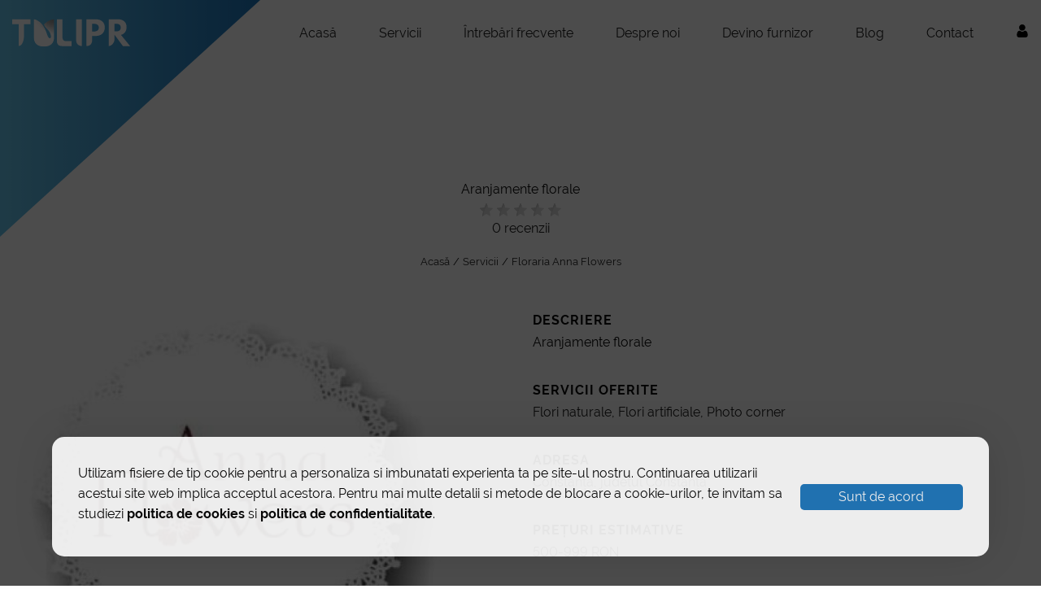

--- FILE ---
content_type: text/html; charset=UTF-8
request_url: https://www.tulipr.ro/furnizori/2057-floraria-anna-flowers/
body_size: 17976
content:
<!DOCTYPE html>
<html lang="ro">
<head>
	<meta property="og:url" content="https://www.tulipr.ro/furnizori/2057-floraria-anna-flowers/">
	<meta property="og:type" content="website">
	<title>Floraria Anna Flowers - Furnizori Servicii Evenimente - Tulipr.ro</title>
	<meta name="description" content="Aranjamente florale">
	<meta property="og:title" content="Floraria Anna Flowers - Furnizori Servicii Evenimente - Tulipr.ro">
	<meta property="og:description" content="Aranjamente florale">
	<meta property="og:image" content="https://www.tulipr.ro/plugins/users/images/2057/thumbs/0.jpg">
	<meta charset="utf-8">
	<meta name="viewport" content="width=device-width, initial-scale=1.0">
	<link rel="canonical" href="https://www.tulipr.ro/furnizori/2057-floraria-anna-flowers/">
	<link rel="stylesheet" type="text/css" href="https://www.tulipr.ro/plugins/datepicker/css/datepicker.min.css">
	<link rel="stylesheet" type="text/css" href="https://www.tulipr.ro/plugins/swiper/css/swiper.min.css">
	<link rel="stylesheet" type="text/css" href="https://www.tulipr.ro/plugins/blog/css/blog.css">
	<link rel="stylesheet" type="text/css" href="https://www.tulipr.ro/plugins/baguettebox/css/baguettebox.min.css">
	<link rel="stylesheet" type="text/css" href="https://www.tulipr.ro/plugins/scd-contact-form/css/contact-form.css">
	<link rel="stylesheet" type="text/css" href="https://www.tulipr.ro/plugins/gdpr/css/gdpr.css">
	<link rel="stylesheet" type="text/css" href="https://www.tulipr.ro/plugins/lazy/css/lazy.css">
	<link rel="stylesheet" type="text/css" href="https://www.tulipr.ro/plugins/scd-custom-code/css/custom.css">
	<link rel="stylesheet" type="text/css" href="https://www.tulipr.ro/plugins/users/css/users.css">
	<link rel="stylesheet" type="text/css" href="https://www.tulipr.ro/themes/eventm/css/foundation.css">
	<link rel="stylesheet" type="text/css" href="https://www.tulipr.ro/themes/eventm/css/style.css">
	<link rel="stylesheet" type="text/css" href="https://www.tulipr.ro/themes/eventm/css/print.css">
	<meta name="theme-color" content="#1b75bc">
	<link rel="manifest" href="https://www.tulipr.ro/app/manifest.php">
	<link rel="apple-touch-icon" sizes="180x180" href="https://www.tulipr.ro/assets/images/favicon/apple-touch-icon.png">
	<link rel="icon" type="image/png" sizes="32x32" href="https://www.tulipr.ro/assets/images/favicon/favicon-32x32.png">
	<link rel="icon" type="image/png" sizes="16x16" href="https://www.tulipr.ro/assets/images/favicon/favicon-16x16.png">
	<link rel="shortcut icon" href="https://www.tulipr.ro/assets/images/favicon/favicon.ico">
	<link rel="mask-icon" href="https://www.tulipr.ro/assets/images/favicon/safari-pinned-tab.svg" color="#5bbad5">	<meta name="msapplication-TileColor" content="##FFFFFF">
	<meta name="msapplication-config" content="https://www.tulipr.ro/assets/images/favicon/browserconfig.xml">
    <meta name="robots" content="index,follow">
<!-- Hotjar Tracking Code for https://www.tulipr.ro/ -->
<script>
    (function(h,o,t,j,a,r){
        h.hj=h.hj||function(){(h.hj.q=h.hj.q||[]).push(arguments)};
        h._hjSettings={hjid:3050297,hjsv:6};
        a=o.getElementsByTagName('head')[0];
        r=o.createElement('script');r.async=1;
        r.src=t+h._hjSettings.hjid+j+h._hjSettings.hjsv;
        a.appendChild(r);
    })(window,document,'https://static.hotjar.com/c/hotjar-','.js?sv=');
</script>
<!-- End Hotjar Tracking Code for https://www.tulipr.ro/ -->
<!--
<script type='text/javascript'>
  window.smartlook||(function(d) {
    var o=smartlook=function(){ o.api.push(arguments)},h=d.getElementsByTagName('head')[0];
    var c=d.createElement('script');o.api=new Array();c.async=true;c.type='text/javascript';
    c.charset='utf-8';c.src='https://rec.smartlook.com/recorder.js';h.appendChild(c);
    })(document);
    smartlook('init', '4b5525648ba9c453ba641eaffa0786175250f2b3');
</script>
-->
<!-- Google Tag Manager -->
<script>(function(w,d,s,l,i){w[l]=w[l]||[];w[l].push({'gtm.start':
new Date().getTime(),event:'gtm.js'});var f=d.getElementsByTagName(s)[0],
j=d.createElement(s),dl=l!='dataLayer'?'&l='+l:'';j.async=true;j.src=
'https://www.googletagmanager.com/gtm.js?id='+i+dl;f.parentNode.insertBefore(j,f);
})(window,document,'script','dataLayer','GTM-N3VWDZV');</script>
<!-- End Google Tag Manager -->

<!-- Global site tag (gtag.js) - Google Ads: 328946282 -->
<script async src="https://www.googletagmanager.com/gtag/js?id=AW-328946282"></script>
<script> window.dataLayer = window.dataLayer || []; function gtag(){dataLayer.push(arguments);} gtag('js', new Date()); gtag('config', 'AW-328946282');</script>

 <!-- Pinterest Pixel Base Code -->
 <script type="text/javascript">
   !function(e){if(!window.pintrk){window.pintrk=function(){window.pintrk.queue.push(
     Array.prototype.slice.call(arguments))};var
     n=window.pintrk;n.queue=[],n.version="3.0";var
     t=document.createElement("script");t.async=!0,t.src=e;var
     r=document.getElementsByTagName("script")[0];r.parentNode.insertBefore(t,r)}}("https://s.pinimg.com/ct/core.js");
   pintrk('load', '2612517802016');
   pintrk('page');
 </script>
 <noscript>
   <img height="1" width="1" style="display:none;" alt="" src="https://ct.pinterest.com/v3/?tid=2612517802016&event=init&noscript=1" />
 </noscript>
 <!-- End Pinterest Pixel Base Code -->
 
 <!-- Global site tag (gtag.js) - Google Analytics -->
<script async src="https://www.googletagmanager.com/gtag/js?id=G-P9ZCN4KXRE"></script>
<script>
  window.dataLayer = window.dataLayer || [];
  function gtag(){dataLayer.push(arguments);}
  gtag('js', new Date());

  gtag('config', 'G-P9ZCN4KXRE');
</script>

<script type="text/javascript" src="https://cdn.weglot.com/weglot.min.js"></script>
<script>
Weglot.initialize({
api_key: 'wg_e5aec104175b83cfd78868bc41d9b6b06'
});
</script>

</head>

<body class="furnizori page__secondary" data-ajax-timeout="1500" data-unknown-error="O eroare neidentificată a avut loc. Te rugăm să încerci din nou, iar dacă eroarea persistaă, să ne contactezi.">
<!-- Google Tag Manager (noscript) -->
<noscript><iframe src="https://www.googletagmanager.com/ns.html?id=GTM-N3VWDZV" height="0" width="0" style="display:none;visibility:hidden"></iframe></noscript>
<!-- End Google Tag Manager (noscript) -->

<!--
<span class="notification-top">
	<div class="grid-container">
		<div class="grid-x align-justify align-middle">
			<div class="cell small-10 large-shrink">
				Ti-am pregatit pachete complete de servicii pentru nunta ta. <a href="https://tulipr.wixsite.com/pachete-allinclusive" target="_blank">Vezi aici pachetele all inclusive</a>.
			</div>
			<div class="cell small-2 large-shrink js-notification-close close text-right">
				X
			</div>

		</div>
	</div>
</span>
-->
<div class="top-bar">
	<div class="grid-container">
		<div class="grid-x align-middle">
			<div class="cell small-4 large-2 hamburger-container hide-for-large">
				<div class="hamburger">
					<div></div>
					<div></div>
					<div></div>
				</div>
			</div>
			<div class="cell small-4 large-2 logo">
				<a href="https://www.tulipr.ro/" class="logo js-no-cache"><img src="https://www.tulipr.ro/assets/images/placeholder.png" data-src="https://www.tulipr.ro/assets/images/logo.svg" alt="Furnizori Servicii Evenimente - Tulipr.ro" class="lazy"></a>
			</div>
			<div class="navigation-container cell small-12 large-10">
				<nav>
					<ul>
									<li class="js-no-cache">
			<a href="https://www.tulipr.ro/">Acasă</a>
			</li>
			<li class="height-fixed">
			<a href="https://www.tulipr.ro/servicii/">Servicii</a>
			</li>
			<li class="">
			<a href="https://www.tulipr.ro/intrebari-frecvente/">Întrebări frecvente</a>
			</li>
			<li class="">
			<a href="https://www.tulipr.ro/despre-noi/">Despre noi</a>
			</li>
			<li class="">
			<a href="https://www.tulipr.ro/devino-furnizor/">Devino furnizor</a>
			</li>
			<li class="">
			<a href="https://www.tulipr.ro/blog/">Blog</a>
			</li>
			<li class="">
			<a href="https://www.tulipr.ro/contact/">Contact</a>
			</li>
						<li class="submenu user-account">
														<a href="https://www.tulipr.ro/contul-meu/" data-mobile-prevent-href>
								<svg xmlns="http://www.w3.org/2000/svg" viewBox="0 0 427.16 512"><path d="M252.35,246.63c33.88,0,63.22-12.15,87.2-36.13s36.12-53.3,36.12-87.19S363.52,60.1,339.54,36.12,286.23,0,252.35,0s-63.22,12.15-87.19,36.13S129,89.43,129,123.31s12.16,63.23,36.13,87.2S218.48,246.63,252.35,246.63Z" transform="translate(-42)"/><path d="M468.13,393.7A304,304,0,0,0,464,361.35a254.26,254.26,0,0,0-8-32.53,160.71,160.71,0,0,0-13.37-30.33,114.34,114.34,0,0,0-20.16-26.28,89.06,89.06,0,0,0-29-18.2,100.07,100.07,0,0,0-37-6.69c-5.23,0-10.28,2.14-20.05,8.5-6,3.92-13,8.45-20.87,13.46-6.71,4.27-15.8,8.28-27,11.9a104.91,104.91,0,0,1-66.09,0c-11.21-3.62-20.29-7.62-27-11.89-7.77-5-14.8-9.5-20.9-13.47-9.75-6.36-14.81-8.5-20-8.5a99.87,99.87,0,0,0-37,6.7,88.75,88.75,0,0,0-29,18.19A114.74,114.74,0,0,0,68.5,298.49a160.51,160.51,0,0,0-13.37,30.34,255.37,255.37,0,0,0-8,32.52A302.88,302.88,0,0,0,43,393.71c-.68,9.8-1,20-1,30.24,0,26.73,8.5,48.36,25.25,64.32C83.8,504,105.69,512,132.32,512H378.85c26.62,0,48.51-8,65.06-23.73,16.76-15.95,25.25-37.59,25.25-64.32C469.16,413.63,468.81,403.45,468.13,393.7Z" transform="translate(-42)"/></svg>
							</a>
							<ul>
								<li><a href="https://www.tulipr.ro/contul-meu/autentificare/">Autentificare</a></li>
<li><a href="https://www.tulipr.ro/contul-meu/creare-cont/">Creare cont</a></li>
							</ul>
						</li>
					</ul>
				</nav>
			</div>
						<div class="cell small-4 text-right mobile-user-account hide-for-large">
								<a href="https://www.tulipr.ro/contul-meu/"><svg xmlns="http://www.w3.org/2000/svg" viewBox="0 0 427.16 512"><path d="M252.35,246.63c33.88,0,63.22-12.15,87.2-36.13s36.12-53.3,36.12-87.19S363.52,60.1,339.54,36.12,286.23,0,252.35,0s-63.22,12.15-87.19,36.13S129,89.43,129,123.31s12.16,63.23,36.13,87.2S218.48,246.63,252.35,246.63Z" transform="translate(-42)"/><path d="M468.13,393.7A304,304,0,0,0,464,361.35a254.26,254.26,0,0,0-8-32.53,160.71,160.71,0,0,0-13.37-30.33,114.34,114.34,0,0,0-20.16-26.28,89.06,89.06,0,0,0-29-18.2,100.07,100.07,0,0,0-37-6.69c-5.23,0-10.28,2.14-20.05,8.5-6,3.92-13,8.45-20.87,13.46-6.71,4.27-15.8,8.28-27,11.9a104.91,104.91,0,0,1-66.09,0c-11.21-3.62-20.29-7.62-27-11.89-7.77-5-14.8-9.5-20.9-13.47-9.75-6.36-14.81-8.5-20-8.5a99.87,99.87,0,0,0-37,6.7,88.75,88.75,0,0,0-29,18.19A114.74,114.74,0,0,0,68.5,298.49a160.51,160.51,0,0,0-13.37,30.34,255.37,255.37,0,0,0-8,32.52A302.88,302.88,0,0,0,43,393.71c-.68,9.8-1,20-1,30.24,0,26.73,8.5,48.36,25.25,64.32C83.8,504,105.69,512,132.32,512H378.85c26.62,0,48.51-8,65.06-23.73,16.76-15.95,25.25-37.59,25.25-64.32C469.16,413.63,468.81,403.45,468.13,393.7Z" transform="translate(-42)"/></svg></a>
			</div>
			<!--
			<div class="cell small-4 large-2 social hide-for-large">
				<div class="grid-x align-right">
					<a href="https://www.facebook.com/tulipr.ro/" target="_blank"><svg xmlns="http://www.w3.org/2000/svg" viewBox="0 0 239.28 512"><path d="M296.3,512H200.36V256h-64V167.77l64,0-.1-52C200.26,43.79,219.77,0,304.56,0h70.58V88.24H331c-33,0-34.61,12.33-34.61,35.34l-.13,44.17h79.35L366.29,256l-69.93,0Z" transform="translate(-136.36)"/></svg></a>
					<a href="https://www.instagram.com/tulipr.ro/" target="_blank"><svg xmlns="http://www.w3.org/2000/svg" viewBox="0 0 169.06 169.06"><path d="M122.41,0H46.65A46.71,46.71,0,0,0,0,46.65v75.76a46.71,46.71,0,0,0,46.65,46.65h75.76a46.71,46.71,0,0,0,46.65-46.65V46.65A46.71,46.71,0,0,0,122.41,0Zm31.65,122.41a31.69,31.69,0,0,1-31.65,31.65H46.65A31.69,31.69,0,0,1,15,122.41V46.65A31.69,31.69,0,0,1,46.65,15h75.76a31.69,31.69,0,0,1,31.65,31.65v75.76Z"/><path d="M84.53,41a43.56,43.56,0,1,0,43.56,43.56A43.61,43.61,0,0,0,84.53,41Zm0,72.12a28.56,28.56,0,1,1,28.56-28.56A28.59,28.59,0,0,1,84.53,113.09Z"/><path d="M129.92,28.25a11,11,0,1,0,7.78,3.22A11,11,0,0,0,129.92,28.25Z"/></svg></a>
				</div>
			</div>
		-->
	</div>
</div>
</div><div class="section service left__right">
	<div class="grid-container">
		<div class="grid-x">
			<div class="cell large-7">
				<h2 class="title">Floraria Anna Flowers</h2>
				<div class="subtitle">Aranjamente florale</div>
				<div class="rating">
					<div class="stars">
						
						<img src="https://www.tulipr.ro/assets/images/placeholder.png" data-src="https://www.tulipr.ro/assets/images/star.svg" class="filter-grayscale lazy" alt="star"><img src="https://www.tulipr.ro/assets/images/placeholder.png" data-src="https://www.tulipr.ro/assets/images/star.svg" class="filter-grayscale lazy" alt="star"><img src="https://www.tulipr.ro/assets/images/placeholder.png" data-src="https://www.tulipr.ro/assets/images/star.svg" class="filter-grayscale lazy" alt="star"><img src="https://www.tulipr.ro/assets/images/placeholder.png" data-src="https://www.tulipr.ro/assets/images/star.svg" class="filter-grayscale lazy" alt="star"><img src="https://www.tulipr.ro/assets/images/placeholder.png" data-src="https://www.tulipr.ro/assets/images/star.svg" class="filter-grayscale lazy" alt="star">
					</div>
					<a href="#reviews" class="reviews js-review-write">0 recenzii</a>
				</div>
				<ol itemscope itemtype="http://schema.org/BreadcrumbList" class="breadcrumb"><li itemprop="itemListElement" itemscope itemtype="http://schema.org/ListItem"><a itemprop="item" href="https://www.tulipr.ro/"><span itemprop="name">Acasă</span></a><meta itemprop="position" content="1"></li><li itemprop="itemListElement" itemscope itemtype="http://schema.org/ListItem"><a itemprop="item" href="https://www.tulipr.ro/servicii/"><span itemprop="name">Servicii</span></a><meta itemprop="position" content="2"></li><li itemprop="itemListElement" itemscope itemtype="http://schema.org/ListItem"><a itemprop="item" href="https://www.tulipr.ro/furnizori/2057-floraria-anna-flowers/"><span itemprop="name">Floraria Anna Flowers</span></a><meta itemprop="position" content="3"></li></ol>
			</div>
		</div>
		<div class="grid-x grid-margin-x content">
			<div class="cell small-12 large-6">
				<div class="grid-x images gallery">
					<div class="cell">
						<a href="https://www.tulipr.ro/plugins/users/images/2057/0.jpg?date=1768718286">
							<div class="img__container" data-square>
								<img class="background lazy" src="https://www.tulipr.ro/assets/images/placeholder.png" data-src="https://www.tulipr.ro/plugins/users/images/2057/thumbs/0.jpg?date=1768718286" alt="Floraria Anna Flowers">
							</div>
						</a>
					</div>
					<div class="cell">
												<div class="images__secondary swiper-container" id="images-secondary-slider">
							<div class="swiper-wrapper">

								


																																								<div class="swiper-slide">
									<a href="https://www.tulipr.ro/plugins/users/images/2057/1.jpg?date=1768718286">
										<div class="img__container" data-square data-wait-load>
											<img class="background lazy" src="https://www.tulipr.ro/assets/images/placeholder.png" data-src="https://www.tulipr.ro/plugins/users/images/2057/thumbs/1.jpg?date=1768718286" alt="Floraria Anna Flowers">
										</div>
									</a>
								</div>
																																<div class="swiper-slide">
									<a href="https://www.tulipr.ro/plugins/users/images/2057/2.jpg?date=1768718286">
										<div class="img__container" data-square data-wait-load>
											<img class="background lazy" src="https://www.tulipr.ro/assets/images/placeholder.png" data-src="https://www.tulipr.ro/plugins/users/images/2057/thumbs/2.jpg?date=1768718286" alt="Floraria Anna Flowers">
										</div>
									</a>
								</div>
																																<div class="swiper-slide">
									<a href="https://www.tulipr.ro/plugins/users/images/2057/3.jpg?date=1768718286">
										<div class="img__container" data-square data-wait-load>
											<img class="background lazy" src="https://www.tulipr.ro/assets/images/placeholder.png" data-src="https://www.tulipr.ro/plugins/users/images/2057/thumbs/3.jpg?date=1768718286" alt="Floraria Anna Flowers">
										</div>
									</a>
								</div>
																
							</div>
						</div>
											</div>
				</div>
			</div>
			<div class="cell small-12 large-6">
				<h3 class="entry__title">DESCRIERE</h3>
				<p>Aranjamente florale</p>

				<h3 class="entry__title">SERVICII OFERITE</h3>
				<p><a href="https://www.tulipr.ro/servicii/flori-naturale/">Flori naturale</a>, <a href="https://www.tulipr.ro/servicii/flori-artificiale/">Flori artificiale</a>, <a href="https://www.tulipr.ro/servicii/photo-corner/">Photo corner</a></p>

				<h3 class="entry__title">ADRESA</h3>
				<p>Constanța, județul Constanța</p>

				<h3 class="entry__title">PREȚURI ESTIMATIVE</h3>
				<p>500-999 RON</p>

				<div class="grid-x align-middle actions">
					<a href="#" class="cell shrink btn btn--1 js-trigger-search js-add-services" data-services-title="Flori naturale,Flori artificiale,Photo corner" data-services-id="81,82,83" data-supplier-id="2057"><span>solicită ofertă</span></a>
					<a href="#" class="cell shrink btn btn--2 js-review-write"><span>scrie o recenzie</span></a>
				</div>
				<div class="grid-x trust">
					<div class="cell small-12 large-4">
						<div class="flex align-middle">
							<span><svg xmlns="http://www.w3.org/2000/svg" viewBox="0 0 97.62 86.7"><path d="M96.94,17.36,84,6a2,2,0,0,0-1.45-.49,2,2,0,0,0-1.37.67L34.1,59.69,17.37,37.55a2,2,0,0,0-1.32-.78,2,2,0,0,0-1.48.39L.79,47.57a2,2,0,0,0-.39,2.8l31,41a2,2,0,0,0,1.52.8H33a2,2,0,0,0,1.51-.68l62.64-71.3A2,2,0,0,0,96.94,17.36Z" transform="translate(0 -5.46)"/></svg></span>
							<span>Fără comisioane</span>
						</div>
					</div>
					<div class="cell small-12 large-4">
						<div class="flex align-middle">
							<span><svg xmlns="http://www.w3.org/2000/svg" viewBox="0 0 97.62 86.7"><path d="M96.94,17.36,84,6a2,2,0,0,0-1.45-.49,2,2,0,0,0-1.37.67L34.1,59.69,17.37,37.55a2,2,0,0,0-1.32-.78,2,2,0,0,0-1.48.39L.79,47.57a2,2,0,0,0-.39,2.8l31,41a2,2,0,0,0,1.52.8H33a2,2,0,0,0,1.51-.68l62.64-71.3A2,2,0,0,0,96.94,17.36Z" transform="translate(0 -5.46)"/></svg></span>
							<span>Flexibil și transparent</span>
						</div>
					</div>
					<div class="cell small-12 large-4">
						<div class="flex align-middle">
							<span><svg xmlns="http://www.w3.org/2000/svg" viewBox="0 0 97.62 86.7"><path d="M96.94,17.36,84,6a2,2,0,0,0-1.45-.49,2,2,0,0,0-1.37.67L34.1,59.69,17.37,37.55a2,2,0,0,0-1.32-.78,2,2,0,0,0-1.48.39L.79,47.57a2,2,0,0,0-.39,2.8l31,41a2,2,0,0,0,1.52.8H33a2,2,0,0,0,1.51-.68l62.64-71.3A2,2,0,0,0,96.94,17.36Z" transform="translate(0 -5.46)"/></svg></span>
							<span>Rapid și usor de utilizat</span>
						</div>
					</div>
				</div>
			</div>
		</div>
	</div>
	
		
</div>
<div class="section featured" id="other__suppliers">
	<div class="grid-container">
		<div class="grid-x">
			<div class="cell large-7">
				<h2 class="title">Furnizori similari</h2>
				<div class="subtitle">Intră în contact cu cei mai buni furnizori simplu și rapid.</div>
			</div>
		</div>
				<div class="grid-x featured__container align-justify">
			<div class="swiper-container" id="suppliers__container">
				<div class="swiper-wrapper">
															<div class="swiper-slide">
	<a href="https://www.tulipr.ro/furnizori/475-cabina-foto-special-moments/" class="box">
		<img src="https://www.tulipr.ro/plugins/users/images/475/thumbs/0.jpg" class="background" alt="Cabina Foto Special Moments">
	</a>
	<div class="content">
		<div class="top">
			
			<div class="location">Iasi</div>
		</div>
		<div class="description">Cabina Foto Special Moments - Photo Booth de inchiriat

Cu peste 130 evenimente si 4 cabine foto, Cabina Foto Special Moments se pliaza perfect...</div>
		<a href="https://www.tulipr.ro/furnizori/475-cabina-foto-special-moments/#reviews" class="rating">
			<div class="stars">
				
				<img src="https://www.tulipr.ro/assets/images/star.svg" class="filter-grayscale" alt="star"><img src="https://www.tulipr.ro/assets/images/star.svg" class="filter-grayscale" alt="star"><img src="https://www.tulipr.ro/assets/images/star.svg" class="filter-grayscale" alt="star"><img src="https://www.tulipr.ro/assets/images/star.svg" class="filter-grayscale" alt="star"><img src="https://www.tulipr.ro/assets/images/star.svg" class="filter-grayscale" alt="star">
			</div>
			<div class="reviews">0 recenzii</div>
		</a>
	</div>
</div>
																				<div class="swiper-slide">
	<a href="https://www.tulipr.ro/furnizori/168-romania-tous-and-events/" class="box">
		<img src="https://www.tulipr.ro/plugins/users/images/168/thumbs/0.gif" class="background" alt="Romania Tous and Events">
	</a>
	<div class="content">
		<div class="top">
			
			<div class="location">Bucuresti</div>
		</div>
		<div class="description">Suntem aici pentru organizarea unui eveniment special pentru tine. Oferim solutii complete pentru organizarea evenimentului tau.

</div>
		<a href="https://www.tulipr.ro/furnizori/168-romania-tous-and-events/#reviews" class="rating">
			<div class="stars">
				
				<img src="https://www.tulipr.ro/assets/images/star.svg" class="filter-grayscale" alt="star"><img src="https://www.tulipr.ro/assets/images/star.svg" class="filter-grayscale" alt="star"><img src="https://www.tulipr.ro/assets/images/star.svg" class="filter-grayscale" alt="star"><img src="https://www.tulipr.ro/assets/images/star.svg" class="filter-grayscale" alt="star"><img src="https://www.tulipr.ro/assets/images/star.svg" class="filter-grayscale" alt="star">
			</div>
			<div class="reviews">0 recenzii</div>
		</a>
	</div>
</div>
																				<div class="swiper-slide">
	<a href="https://www.tulipr.ro/furnizori/9-sara-events/" class="box">
		<img src="https://www.tulipr.ro/plugins/users/images/9/thumbs/0.jpg" class="background" alt="Sara EVENTS ">
	</a>
	<div class="content">
		<div class="top">
			
			<div class="location">Constanta </div>
		</div>
		<div class="description">Pentru atunci cand iti doresti un eveniment de vis, rafinat si fara griji!

Design floral si decoratiuni nunta sau botez, precum si alte...</div>
		<a href="https://www.tulipr.ro/furnizori/9-sara-events/#reviews" class="rating">
			<div class="stars">
				
				<img src="https://www.tulipr.ro/assets/images/star.svg" class="filter-grayscale" alt="star"><img src="https://www.tulipr.ro/assets/images/star.svg" class="filter-grayscale" alt="star"><img src="https://www.tulipr.ro/assets/images/star.svg" class="filter-grayscale" alt="star"><img src="https://www.tulipr.ro/assets/images/star.svg" class="filter-grayscale" alt="star"><img src="https://www.tulipr.ro/assets/images/star.svg" class="filter-grayscale" alt="star">
			</div>
			<div class="reviews">0 recenzii</div>
		</a>
	</div>
</div>
																				<div class="swiper-slide">
	<a href="https://www.tulipr.ro/furnizori/2768-sur-la-mer/" class="box">
		<img src="https://www.tulipr.ro/plugins/users/images/2768/thumbs/0.jpg" class="background" alt="Sur la Mer">
	</a>
	<div class="content">
		<div class="top">
			
			<div class="location">Constanta</div>
		</div>
		<div class="description">Event Planner

Tu faci visele, 
noi aprindem stelele.
Organizam evenimente pline de culoare si veselie oriunde iti doreste inima, astfel cream...</div>
		<a href="https://www.tulipr.ro/furnizori/2768-sur-la-mer/#reviews" class="rating">
			<div class="stars">
				
				<img src="https://www.tulipr.ro/assets/images/star.svg" class="filter-grayscale" alt="star"><img src="https://www.tulipr.ro/assets/images/star.svg" class="filter-grayscale" alt="star"><img src="https://www.tulipr.ro/assets/images/star.svg" class="filter-grayscale" alt="star"><img src="https://www.tulipr.ro/assets/images/star.svg" class="filter-grayscale" alt="star"><img src="https://www.tulipr.ro/assets/images/star.svg" class="filter-grayscale" alt="star">
			</div>
			<div class="reviews">0 recenzii</div>
		</a>
	</div>
</div>
																				<div class="swiper-slide">
	<a href="https://www.tulipr.ro/furnizori/2500-vow-events/" class="box">
		<img src="https://www.tulipr.ro/plugins/users/images/2500/thumbs/0.jpg" class="background" alt="Vow Events">
	</a>
	<div class="content">
		<div class="top">
			
			<div class="location"></div>
		</div>
		<div class="description">Stylish Events
Fabulous Flowers
</div>
		<a href="https://www.tulipr.ro/furnizori/2500-vow-events/#reviews" class="rating">
			<div class="stars">
				
				<img src="https://www.tulipr.ro/assets/images/star.svg" class="filter-grayscale" alt="star"><img src="https://www.tulipr.ro/assets/images/star.svg" class="filter-grayscale" alt="star"><img src="https://www.tulipr.ro/assets/images/star.svg" class="filter-grayscale" alt="star"><img src="https://www.tulipr.ro/assets/images/star.svg" class="filter-grayscale" alt="star"><img src="https://www.tulipr.ro/assets/images/star.svg" class="filter-grayscale" alt="star">
			</div>
			<div class="reviews">0 recenzii</div>
		</a>
	</div>
</div>
																				<div class="swiper-slide">
	<a href="https://www.tulipr.ro/furnizori/825-event-station/" class="box">
		<img src="https://www.tulipr.ro/plugins/users/images/825/thumbs/0.png" class="background" alt="Event Station">
	</a>
	<div class="content">
		<div class="top">
			
			<div class="location">Bucuresti</div>
		</div>
		<div class="description">Pe scurt, de la Event Station inchiriezi logistica si deco rentals pentru evenimente alias THE STATIONS.

”Enhancing memories” este filosofia din...</div>
		<a href="https://www.tulipr.ro/furnizori/825-event-station/#reviews" class="rating">
			<div class="stars">
				<img src="https://www.tulipr.ro/assets/images/star.svg" alt="star"><img src="https://www.tulipr.ro/assets/images/star.svg" alt="star"><img src="https://www.tulipr.ro/assets/images/star.svg" alt="star"><img src="https://www.tulipr.ro/assets/images/star.svg" alt="star"><img src="https://www.tulipr.ro/assets/images/star.svg" alt="star">
				
			</div>
			<div class="reviews">1 recenzii</div>
		</a>
	</div>
</div>
										
				</div>
			</div>
			<div id="similarSupPagination" class="swiper-pagination bullets"></div>
		</div>
			</div>
</div>

<div id="review-write">
		<div class="grid-x text-center align-center align-middle full-height">
		<div class="cell large-8">
			<h2>Nu ești autentificat în cont.</h2>
			<p class="subtitle">Pentru a scrie o recenzie este necesar să fii autentificat în contul tău de utilizator.</p>
		</div>
	</div>
		<img class="background" src="https://www.tulipr.ro/assets/images/search-steps-bg.jpg" alt="">
</div><footer>
	<div class="grid-container">
		<div class="grid-x grid-margin-x small-text-center footer__content">
			<div class="cell small-12 large-auto">
				<a href="https://www.tulipr.ro/" class="logo js-no-cache"><img src="https://www.tulipr.ro/assets/images/placeholder.png" data-src="https://www.tulipr.ro/assets/images/logo.svg" alt="Furnizori Servicii Evenimente - Tulipr.ro" class="lazy"></a>
				<div class="social">
					<a href="https://www.facebook.com/tulipr.ro/" target="_blank"><svg xmlns="http://www.w3.org/2000/svg" viewBox="0 0 239.28 512"><path d="M296.3,512H200.36V256h-64V167.77l64,0-.1-52C200.26,43.79,219.77,0,304.56,0h70.58V88.24H331c-33,0-34.61,12.33-34.61,35.34l-.13,44.17h79.35L366.29,256l-69.93,0Z" transform="translate(-136.36)"/></svg></a>
					<a href="https://www.instagram.com/tulipr.ro/" target="_blank"><svg xmlns="http://www.w3.org/2000/svg" viewBox="0 0 169.06 169.06"><path d="M122.41,0H46.65A46.71,46.71,0,0,0,0,46.65v75.76a46.71,46.71,0,0,0,46.65,46.65h75.76a46.71,46.71,0,0,0,46.65-46.65V46.65A46.71,46.71,0,0,0,122.41,0Zm31.65,122.41a31.69,31.69,0,0,1-31.65,31.65H46.65A31.69,31.69,0,0,1,15,122.41V46.65A31.69,31.69,0,0,1,46.65,15h75.76a31.69,31.69,0,0,1,31.65,31.65v75.76Z"/><path d="M84.53,41a43.56,43.56,0,1,0,43.56,43.56A43.61,43.61,0,0,0,84.53,41Zm0,72.12a28.56,28.56,0,1,1,28.56-28.56A28.59,28.59,0,0,1,84.53,113.09Z"/><path d="M129.92,28.25a11,11,0,1,0,7.78,3.22A11,11,0,0,0,129.92,28.25Z"/></svg></a>
				</div>
				<div class="contact">
					<a href="tel:+40(737)586300" class="js-conversion-phone">+40 (737) 586 300</a>
					<a href="mailto:contact@tulipr.ro" class="js-conversion-email">contact@tulipr.ro</a>
				</div>
			</div>
			<div class="cell small-12 large-auto">
				<h5>Navigare</h5>
				<ul>
								<li class="js-no-cache">
			<a href="https://www.tulipr.ro/">Acasă</a>
			</li>
			<li class="height-fixed">
			<a href="https://www.tulipr.ro/servicii/">Servicii</a>
			</li>
			<li class="">
			<a href="https://www.tulipr.ro/intrebari-frecvente/">Întrebări frecvente</a>
			</li>
			<li class="">
			<a href="https://www.tulipr.ro/despre-noi/">Despre noi</a>
			</li>
			<li class="">
			<a href="https://www.tulipr.ro/devino-furnizor/">Devino furnizor</a>
			</li>
			<li class="">
			<a href="https://www.tulipr.ro/blog/">Blog</a>
			</li>
			<li class="">
			<a href="https://www.tulipr.ro/contact/">Contact</a>
			</li>
				</ul>
			</div>
			<div class="cell small-12 large-auto">
				<h5>Servicii</h5>
				<ul>
								<li class=""><a href="https://www.tulipr.ro/servicii/foto-si-video/">Foto și Video</a>
			</li>
			<li class=""><a href="https://www.tulipr.ro/servicii/scene-si-lumini/">Scene și lumini</a>
			</li>
			<li class=""><a href="https://www.tulipr.ro/servicii/cadouri-invitati/">Cadouri invitați</a>
			</li>
			<li class=""><a href="https://www.tulipr.ro/servicii/corturi/">Corturi</a>
			</li>
			<li class=""><a href="https://www.tulipr.ro/servicii/banduri-si-dj/">Band-uri și DJ</a>
			</li>
			<li class=""><a href="https://www.tulipr.ro/servicii/rochii-si-costume/">Rochii și costume</a>
			</li>
			<li class=""><a href="https://www.tulipr.ro/servicii/catering/">Catering</a>
			</li>
				</ul>
			</div>
			<div class="cell small-12 large-auto">
				<h5>Orașe</h5>
				<ul>
					<li><a href="#">Bucuresti</a></li>
					<li><a href="#">Timisoara</a></li>
					<li><a href="#">Cluj</a></li>
					<li><a href="#">Sibiu</a></li>
					<li><a href="#">Galati</a></li>
					<li><a href="#">Iasi</a></li>
					<li><a href="#">Constanta</a></li>
					<li><a href="#">Brasov</a></li>
				</ul>
			</div>
			<div class="cell small-12 large-auto">
				<h5>Informații utile</h5>
				<ul>
								<li class="">
			<a href="https://www.tulipr.ro/termeni-si-conditii-de-utilizare/">Termeni și condiții de utilizare</a>
			</li>
			<li class="">
			<a href="https://www.tulipr.ro/politica-de-confidentialitate/">Politica de confidențialitate</a>
			</li>
			<li class="">
			<a href="https://www.tulipr.ro/politica-de-cookies/">Politica de cookies</a>
			</li>
			<li class="">
			<a href="https://anpc.ro/" target="_blank">ANPC</a>
			</li>
				</ul>
				<a href="https://www.tulipr.ro/devino-furnizor/" class="btn btn--1"><span>Devino furnizor</span></a>
			</div>
		</div>
		<div class="grid-x copyright small-text-center">
			<div class="cell small-12">©2026 EVENT MARKET PLATFORM SRL, 41873363, J40/15205/2019</div>
			<div class="cell small-12">Site web dezvoltat cu pasiune de <a href="https://scdesign.ro/creare-site-web/" target="_blank"><strong>SCDesign.ro</strong></a></div>
		</div>
	</div>
</footer><!-- Facebook Pixel Code -->
<script>
!function(f,b,e,v,n,t,s)
{if(f.fbq)return;n=f.fbq=function(){n.callMethod?
n.callMethod.apply(n,arguments):n.queue.push(arguments)};
if(!f._fbq)f._fbq=n;n.push=n;n.loaded=!0;n.version='2.0';
n.queue=[];t=b.createElement(e);t.async=!0;
t.src=v;s=b.getElementsByTagName(e)[0];
s.parentNode.insertBefore(t,s)}(window, document,'script',
'https://connect.facebook.net/en_US/fbevents.js');
fbq('init', '630944964217186');
fbq('track', 'PageView');
</script>
<noscript><img height="1" width="1" style="display:none"
src="https://www.facebook.com/tr?id=630944964217186&ev=PageView&noscript=1"
/></noscript>
<!-- End Facebook Pixel Code --><div class="cookie-gdpr-container">
		<div class="cookie-gdpr">
		<div class="cookie-gdpr-text">
		<p>Utilizam fisiere de tip cookie pentru a personaliza si imbunatati experienta ta pe site-ul nostru. Continuarea utilizarii acestui site web implica acceptul acestora. Pentru mai multe detalii si metode de blocare a cookie-urilor, te invitam sa studiezi <strong><a href="https://www.tulipr.ro/politica-de-cookies/" target="_blank" rel="noopener">politica de cookies</a></strong> si <strong><a href="https://www.tulipr.ro/politica-de-confidentialitate/" target="_blank" rel="noopener">politica de confidentialitate</a></strong>.</p>
		</div>
		<div class="gdpr-button">
		<button id="cookie-accept">Sunt de acord</button>
		</div>
		</div>
		</div><div class="content search-steps" id="search-steps">
	<form action="https://www.tulipr.ro/plugins/eventmarket/core/offer.php" method="POST" autocomplete="off" class="event-search full-height" data-event-search data-form-search-modal data-notification-error-timeout="5000" data-notification-success-timeout="3000" data-ajax data-loading-modal data-current-step="1">
		<div class="grid-x align-middle steps-container">
			<div class="cell">
				<div class="grid-x text-center align-center js-step active" data-step="1">
					<div class="cell large-8">
						<div class="grid-x">
							<h2 class="cell">Ce ai nevoie pentru evenimentul tău?</h2>
							<div class="cell">
								<p class="subtitle">Te conectăm cu cei mai buni furnizori simplu și rapid.</p>
							</div>
							<div class="cell">
								<div class="position-relative">
									<input type="text" placeholder="Caută servicii..." data-input-search>
																		<div class="js-event-search-results">
	<ul>
				<li data-id="80" data-keywords="flori, photocorner, baloane, arcada" class="main">Decorațiuni</li>
						<li data-id="81" data-keywords="aranjamente florale, buchet mireasa, decor, decoratiuni, arcada, cocarde, coronite, flori" data-parent="80">Flori naturale</li>
				<li data-id="82" data-keywords="decor, florist, decoratiuni, flori de sapun, flori artificiale" data-parent="80">Flori artificiale</li>
				<li data-id="83" data-keywords="panou foto, decor foto" data-parent="80">Photo corner</li>
				<li data-id="84" data-keywords="decoratiuni, setup, decor, photocorner" data-parent="80">Decoruri tematice</li>
				<li data-id="85" data-keywords="gonflabile, decoratiuni" data-parent="80">Baloane</li>
				<li data-id="86" data-keywords="litere luminoase" data-parent="80">Litere volumetrice</li>
		
						<li data-id="148" data-keywords="restaurant, ballroom, pub, terase" class="main">Localuri</li>
						<li data-id="149" data-keywords="locatie, ballroom, locatii outdoor, locatii aer liber, locatie, salon nunta," data-parent="148">Ballroom</li>
				<li data-id="150" data-keywords="locatie, ballroom, locatii outdoor, locatii aer liber, locatie, salon nunta," data-parent="148">Restaurant</li>
				<li data-id="151" data-keywords="locatii, venue" data-parent="148">Club</li>
				<li data-id="152" data-keywords="bauturi, barman, bar mobil" data-parent="148">Bar</li>
				<li data-id="153" data-keywords="aer liber, exterior, afara, locatie, restaurant" data-parent="148">Outdoor</li>
				<li data-id="154" data-keywords="local, venue, restaurant, locatie nunta" data-parent="148">Locații istorice</li>
				<li data-id="155" data-keywords="cazare, spatii de cazare" data-parent="148">Hotel</li>
				<li data-id="156" data-keywords="corporate, locatii" data-parent="148">Sală de conferință</li>
				<li data-id="157" data-keywords="sali, locatii, venue" data-parent="148">Complex expozițional</li>
				<li data-id="167" data-keywords="barn, hambar, outdoor, locatie, nunta," data-parent="148">Hambar</li>
		
						<li data-id="104" data-keywords="poze, fotografii, fotografie, video, album de nunta, album nunta, albume, fotograf de produs, fotograf corporate" class="main">Foto și Video</li>
						<li data-id="105" data-keywords="poze, fotografii, fotografie, video, album de nunta, album nunta, albume, fotograf de produs, fotograf corporate" data-parent="104">Fotografi</li>
				<li data-id="106" data-keywords="video, videografi, filmare, cameraman" data-parent="104">Cameramani</li>
				<li data-id="107" data-keywords="photobooth, oglinda foto, oglinda magica" data-parent="104">Cabine foto</li>
				<li data-id="166" data-keywords="album, fotobook, photobook, " data-parent="104">Albume foto</li>
		
						<li data-id="137" data-keywords="invitatii, invitatii nunta, papetarie" class="main">Invitații și papetărie</li>
						<li data-id="138" data-keywords="invitatii, invitatii nunta, invitatie, invitatii din plexiglass" data-parent="137">Invitații electronice</li>
				<li data-id="139" data-keywords="invitatii, invitatii nunta, invitatii personalizate, caligrafie, sigiliu " data-parent="137">Invitații scrise caligrafic</li>
				<li data-id="140" data-keywords="invitatii, invitatii nunta, invitatii personalizate, caligrafie, sigiliu " data-parent="137">Invitații tematice</li>
				<li data-id="141" data-keywords="papetarie, invitatii, numere de masa" data-parent="137">Invitații din plexiglass</li>
				<li data-id="142" data-keywords="papetarie" data-parent="137">Meniuri și numere de mese</li>
				<li data-id="143" data-keywords="asezarea la mese, seating card" data-parent="137">Place carduri</li>
				<li data-id="144" data-keywords="insigne, badge" data-parent="137">Ecusoane</li>
		
						<li data-id="16" data-keywords="trupe, formatii, cantareti, muzica" class="main">Band-uri și DJ</li>
						<li data-id="17" data-keywords="band, trupa, formatie, muzica, dj, cantareti" data-parent="16">Trupe cover</li>
				<li data-id="18" data-keywords="cantaret, solo, momente artistice" data-parent="16">Soliști</li>
				<li data-id="19" data-keywords="cantareti, chitarist, trompetist, violonist, pianist, saxofonist" data-parent="16">Instrumentiști</li>
				<li data-id="20" data-keywords="trupe, formatii, cantareti, muzica" data-parent="16">Band-uri de nuntă</li>
				<li data-id="21" data-keywords="animatori, petreceri, animatie" data-parent="16">MC</li>
				<li data-id="22" data-keywords="muzica, muzica ambientala, instrumentisti" data-parent="16">Trupe jazz</li>
				<li data-id="23" data-keywords="dansuri, muzica, dansatori, momente artistice" data-parent="16">Trupe grecești</li>
				<li data-id="24" data-keywords="dansuri, muzica, dansatori, momente artistice" data-parent="16">Trupe latino</li>
				<li data-id="25" data-keywords="dansuri, muzica, dansatori, momente artistice" data-parent="16">Belly dance</li>
				<li data-id="27" data-keywords="dansuri, muzica, dansatori, momente artistice, muzica populara" data-parent="16">Ansambluri folclorice</li>
				<li data-id="28" data-keywords="caffe concerto" data-parent="16">Muzică ambientală</li>
				<li data-id="159" data-keywords="muzica, sunet, entertainment" data-parent="16">DJ</li>
		
						<li data-id="29" data-keywords="van de mancare, mancare, catering" class="main">Vans &amp; Stations</li>
						<li data-id="30" data-keywords="food truck, van, rulota, rulota cu burgeri, food van, mancare, catering" data-parent="29">Burger van</li>
				<li data-id="31" data-keywords="caravana, van de inghetata, ice cream truck, truck, inghetata" data-parent="29">Ice cream van</li>
				<li data-id="32" data-keywords="truck, caravana, prosecco, bautura, van" data-parent="29">Prosecco/Cava/Sampanie bar</li>
				<li data-id="33" data-keywords="van de vata de zahar" data-parent="29">Vată de zahăr</li>
				<li data-id="34" data-keywords="donuts, donuts bar, panou de gogosi" data-parent="29">Gogoși</li>
				<li data-id="162" data-keywords="pasta truck, food truck, catering, pasta, food truck" data-parent="29">Food Van</li>
		
						<li data-id="1" data-keywords="echipamente, scena, lumini, ring de dans" class="main">Scene și lumini</li>
						<li data-id="2" data-keywords="echipamente, scena, lumini, ring de dans, echipamente muzicale" data-parent="1">Scene</li>
				<li data-id="3" data-keywords="echipamente, scena, lumini, ring de dans" data-parent="1">Lumini</li>
		
						<li data-id="109" data-keywords="mobila, mese, scaune, stander, masa picior, fotolii, canapele, vesela, farfurii, servete, fata de masa, scaune, pilgrim, chiavari, corturi, voal, farfurie suport, suporti, sfesnice, panou" class="main">Logistică</li>
						<li data-id="110" data-keywords="mobilier, mobilier evenimente, scaun, scaune nunta, logistica, sali evenimente, mese, fata de masa, naproane, decor, decor masa" data-parent="109">Scaune</li>
				<li data-id="111" data-keywords="mese, mobilier" data-parent="109">Mese</li>
				<li data-id="112" data-keywords="mobila, mese, scaune, stander, masa picior, fotolii, canapele" data-parent="109">Mobilier lounge</li>
				<li data-id="113" data-keywords="bar, bautura, cocktail bar, barmani, champagne bar" data-parent="109">Bar mobil</li>
				<li data-id="114" data-keywords="mese, scaune, masa, mobila, umbrele, corturi, fotolii, canapele, logistica" data-parent="109">Mobilier și accesorii exterior</li>
				<li data-id="115" data-keywords="mese, scaune, masa, mobila, umbrele, corturi, fotolii, canapele, logistica" data-parent="109">Mobilier vintage</li>
				<li data-id="116" data-keywords="cuier" data-parent="109">Garderobă mobilă</li>
				<li data-id="117" data-keywords="logistica" data-parent="109">Birouri</li>
				<li data-id="118" data-keywords="mobilier" data-parent="109">Dulapuri</li>
				<li data-id="119" data-keywords="echipamente muzicale" data-parent="109">Pupitre</li>
				<li data-id="120" data-keywords="service_keywords_120" data-parent="109">Farfurii suport și veselă</li>
				<li data-id="121" data-keywords="service_keywords_121" data-parent="109">Banere și suporturi</li>
				<li data-id="122" data-keywords="delimitatoare" data-parent="109">Elemente de delimitare a spațiului</li>
				<li data-id="123" data-keywords="carpeta" data-parent="109">Covoare, mochete</li>
				<li data-id="124" data-keywords="service_keywords_124" data-parent="109">Accesorii textile</li>
				<li data-id="125" data-keywords="termobox, dispenser, vesela, pahare, suport servete, tavi, espressor, container cu capac" data-parent="109">Echipament catering</li>
		
						<li data-id="145" data-keywords="marturii, cadouri nasi" class="main">Cadouri invitați</li>
						<li data-id="146" data-keywords="cadouri personalizate, cadouri invitati, marturii personalizate" data-parent="145">Mărturii</li>
				<li data-id="147" data-keywords="marturii, cadouri nasi, cadouri invitati" data-parent="145">Cadouri personalizate</li>
		
						<li data-id="108" data-keywords="cort, dom, decor, evenimente outdoor" class="main">Corturi</li>
						<li data-id="172" data-keywords="" data-parent="108">Corturi </li>
		
						<li data-id="5" data-keywords="masina de fum, artificii reci, artificii interior" class="main">Artificii și fum greu</li>
						<li data-id="6" data-keywords="echipamente, scena, lumini, ring de dans, echipamente muzicale, artificii, artificii reci" data-parent="5">Artificii pentru scenă</li>
				<li data-id="7" data-keywords="masina de fum, artificii reci, artificii interior" data-parent="5">Artificii tort</li>
				<li data-id="8" data-keywords="service_keywords_8" data-parent="5">Artificii exterior</li>
		
						<li data-id="65" data-keywords="figurant, animatie, petreceri copii, mc" class="main">Entertainment</li>
						<li data-id="66" data-keywords="magician, magicieni, momente de magie, animatori, petreceri copii" data-parent="65">Magie</li>
				<li data-id="67" data-keywords="animatori, petreceri, animatie" data-parent="65">Improvizație</li>
				<li data-id="68" data-keywords="comediant. comedie, show, momente artistice" data-parent="65">Stand up comedy</li>
				<li data-id="69" data-keywords="momente, animatori, dansatori" data-parent="65">Momente artistice</li>
				<li data-id="70" data-keywords="desene, picturi" data-parent="65">Caricaturi</li>
				<li data-id="71" data-keywords="dansuri, momente artistice" data-parent="65">Dansatori</li>
				<li data-id="72" data-keywords="animatori, momente artistice" data-parent="65">Balerine</li>
				<li data-id="174" data-keywords="ceremonii" data-parent="65">Oficiere ceremonii</li>
		
						<li data-id="10" data-keywords="boxe, mixer, microfoane, video, panou led, retroproiector, ecrane " class="main">Echipamente audio / video</li>
						<li data-id="11" data-keywords="echipamente, scena, lumini, ring de dans, echipamente muzicale, echipamente audio, sunet, echipament sunet" data-parent="10">Echipamente muzicale</li>
				<li data-id="12" data-keywords="echipamente muzicale, muzica, sunet, echipamente video" data-parent="10">Proiectoare și ecrane</li>
				<li data-id="13" data-keywords="sunet, echipamente de cantat, echipamente sunet" data-parent="10">Microfoane</li>
				<li data-id="14" data-keywords="microfon, boxe, sunet karaoke, ecrane" data-parent="10">Echipamente karaoke</li>
		
						<li data-id="126" data-keywords="picol, chelner, ospatar, bucatar, sef de sala, spalator de vase" class="main">Personal Evenimente</li>
						<li data-id="127" data-keywords="barman, barmani evenimente, bar mobil, cocktail, vin, bauturi, bauturi alcoolice, sampanie, furnizor alcool" data-parent="126">Barmani</li>
				<li data-id="128" data-keywords="personal evenimente, servire petreceri" data-parent="126">Ospătari</li>
				<li data-id="129" data-keywords="bucatar, private chef" data-parent="126">Chefs</li>
				<li data-id="130" data-keywords="primire invitati, gazda" data-parent="126">Hostess</li>
				<li data-id="131" data-keywords="bodyguard, security" data-parent="126">Pază</li>
		
						<li data-id="132" data-keywords="masini, autocare, bus, autobuz" class="main">Transport</li>
						<li data-id="133" data-keywords="masini, masini de epoca, masina mire, masine mireasa, transport invitati" data-parent="132">Limuzine</li>
				<li data-id="134" data-keywords="masini, masini de epoca, masina mire, masine mireasa, transport invitati" data-parent="132">Mașini de epocă</li>
				<li data-id="135" data-keywords="transport, masina, bus, autocar" data-parent="132">Autobuze</li>
				<li data-id="136" data-keywords="masina, transport, transfer" data-parent="132">Transfer aeroport</li>
		
						<li data-id="73" data-keywords="aniversari, zile onomastice, botez, mot" class="main">Petreceri copii</li>
						<li data-id="74" data-keywords="personaje animate, personaje disney, animatori copii, animatie" data-parent="73">Personaje</li>
				<li data-id="75" data-keywords="petrecere copii, jocuri copii, tombole, kids games" data-parent="73">Jocuri și concursuri interactive</li>
				<li data-id="76" data-keywords="desen, pictura, jocuri, animatori" data-parent="73">Ateliere amuzante de creație</li>
				<li data-id="77" data-keywords="petreceri, zile aniversare, onomastica " data-parent="73">Minidisco și karaoke</li>
				<li data-id="78" data-keywords="desen, pictura" data-parent="73">Picturi pe față</li>
				<li data-id="79" data-keywords="aniversari, zile onomastice, botez, mot" data-parent="73">Jocuri distractive petreceri copii</li>
				<li data-id="87" data-keywords="jucarii, topogan, castel, " data-parent="73">Gonflabile</li>
				<li data-id="168" data-keywords="bauturi non alcoolice, gustari copii, finger food" data-parent="73">Gustari si bauturi copii</li>
		
						<li data-id="35" data-keywords="mancare, bufet" class="main">Catering</li>
						<li data-id="36" data-keywords="dulce, dulciuri, tort, catering, cake, wedding cake, tort de nunta, tort, naked cake," data-parent="35">Candy bar</li>
				<li data-id="37" data-keywords="cakes, wedding cake, topper" data-parent="35">Torturi</li>
				<li data-id="38" data-keywords="bufet, mancare, meniu" data-parent="35">Bufet suedez</li>
				<li data-id="39" data-keywords="cheese bar, platou cu branza, bar branzeturi" data-parent="35">Platouri brânzeturi</li>
				<li data-id="40" data-keywords="fruit bar, platou " data-parent="35">Bar de fructe</li>
				<li data-id="41" data-keywords="bauturi, cocktailuroi, vin, whisky, vodka, gin, prosecco" data-parent="35">Băuturi alcoolice</li>
				<li data-id="42" data-keywords="apa, suc" data-parent="35">Băuturi non alcoolice</li>
				<li data-id="43" data-keywords="bauturi, barman, bar mobil" data-parent="35">Băuturi artizanale</li>
				<li data-id="44" data-keywords="limonada, bauturi racoritoare" data-parent="35">Lemonade bar</li>
				<li data-id="45" data-keywords="bar de bauturi" data-parent="35">Cocktail bar</li>
				<li data-id="46" data-keywords="mancare, catering, restaurant" data-parent="35">Specific românesc</li>
				<li data-id="47" data-keywords="mancare, catering, restaurant" data-parent="35">Specific mexican</li>
				<li data-id="48" data-keywords="mancare" data-parent="35">Specific grecesc</li>
				<li data-id="49" data-keywords="service_keywords_49" data-parent="35">Specific italian</li>
				<li data-id="50" data-keywords="service_keywords_50" data-parent="35">Specific asiatic</li>
				<li data-id="51" data-keywords="service_keywords_51" data-parent="35">Specific american</li>
				<li data-id="52" data-keywords="service_keywords_52" data-parent="35">Specific indian</li>
				<li data-id="53" data-keywords="service_keywords_53" data-parent="35">Specific turcesc</li>
				<li data-id="54" data-keywords="restaurant, mancare" data-parent="35">Specific libanez</li>
				<li data-id="55" data-keywords="service_keywords_55" data-parent="35">Peste și fructe de mare</li>
				<li data-id="56" data-keywords="service_keywords_56" data-parent="35">Proțap</li>
				<li data-id="57" data-keywords="fripturi,mancare, catering, restaurant" data-parent="35">Steaks</li>
				<li data-id="58" data-keywords="mancare, catering, restaurant" data-parent="35">Sushi bar</li>
				<li data-id="59" data-keywords="meniu, mancare, restaurant, bistro, catering" data-parent="35">Vegetarian</li>
				<li data-id="60" data-keywords="bistro, restaurant, torturi, dulciuri, prajituri, cofetarie" data-parent="35">Raw vegan</li>
				<li data-id="61" data-keywords="termobox, dispenser, vesela, pahare, suport servete, tavi, espressor, container cu capac" data-parent="35">Echipamente catering</li>
				<li data-id="62" data-keywords="corporate catering, firme, companii, catering petreceri corporate" data-parent="35">Corporate event catering</li>
				<li data-id="63" data-keywords="catering, mancare, bar mancare, servicii catering" data-parent="35">Wedding catering</li>
				<li data-id="64" data-keywords="cigar, bar, tabacco, tabac, trabuc" data-parent="35">Cigar corner</li>
		
						<li data-id="88" data-keywords="tinute, haine" class="main">Rochii și costume</li>
						<li data-id="89" data-keywords="rochie, rochii, costume, rochie sirena, rochie printesa" data-parent="88">Rochii de mireasă</li>
				<li data-id="90" data-keywords="costume, costum mire, tinuta" data-parent="88">Costume bărbătești</li>
				<li data-id="91" data-keywords="inele, verighete, cercei, coronite, diadema, colier, bratara, poseta, voal" data-parent="88">Bijuterii și accesorii</li>
				<li data-id="92" data-keywords="tinute" data-parent="88">Costume tradiționale</li>
				<li data-id="93" data-keywords="haine, imbracaminte" data-parent="88">Costume tematice</li>
				<li data-id="94" data-keywords="costumatii, bal mascat" data-parent="88">Măști</li>
				<li data-id="158" data-keywords="stilist " data-parent="88">Consultanță</li>
				<li data-id="165" data-keywords="Trusou,botez,hainute botez, haine botez, set" data-parent="88">Trusou botez</li>
		
						<li data-id="95" data-keywords="wedding planner, event planner, corporate event planner" class="main">Organizatori evenimente</li>
						<li data-id="96" data-keywords="organizator, organizator evenimente, event planner, event designer, coordonator, coordonator nunta, coordonator evenimente, organizator petreceri" data-parent="95">Wedding planner</li>
				<li data-id="97" data-keywords="organizator, organizator evenimente, event planner, event designer, coordonator, coordonator nunta, coordonator evenimente, organizator petreceri" data-parent="95">Corporate event planner</li>
				<li data-id="98" data-keywords="luna de miere, decor, organizatori, all inclusive, calatorie, voiaj,vacante, excursii" data-parent="95">Agenții</li>
				<li data-id="99" data-keywords="organizator, organizator evenimente, event planner, event designer, coordonator, coordonator nunta, coordonator evenimente, organizator petreceri, wedding planner" data-parent="95">Organizatori petreceri</li>
				<li data-id="160" data-keywords="honeymoon, pachete luna de miere, sejururi " data-parent="95">Lună de miere</li>
		
						<li data-id="100" data-keywords="salon, make-up, unghii, cosmetica, tuns, coafat, hair-style, machiaj" class="main">Beauty</li>
						<li data-id="101" data-keywords="machiaj" data-parent="100">Make up Artist</li>
				<li data-id="102" data-keywords="coafeza, machiaj, hair style, coafuri" data-parent="100">Hair stylist</li>
				<li data-id="103" data-keywords="tatuaje hena, tattoo" data-parent="100">Tatuaje temporare</li>
		
						<li data-id="169" data-keywords="Technology, tehnologie, roboti, drone, projection mapping" class="main">Event-Tech</li>
						<li data-id="173" data-keywords="" data-parent="169">Event-Tech </li>
		
				
		<li class="no-result hidden">Nu există rezultate disponibile</li>
	</ul>
</div>
																	</div>
							</div>
							<div class="cell">
								<p class="information">Completează în formularul de mai sus serviciile de care ai nevoie.</p>
							</div>
							<div class="cell">
								<div class="js-services-chosen">
									<div class="service" data-model>
										<span class="service-title"></span>
										<span data-remove>x</span>
									</div>
									<input type="hidden" name="services" data-required>
									<div class="error">Trebuie să alegi cel puțin 1 serviciu.</div>
								</div>
							</div>
														<div class="cell label-container offer-all-suppliers">
								<label for="offer_all_suppliers" class="grid-x align-middle align-stretch">
									<input type="checkbox" name="offer_all_suppliers" id="offer_all_suppliers" checked>
									<div class="cell small-1 checkbox"></div>
									<div class="cell small-11 text">Doresc să primesc oferte de la toți furnizorii.</div>
								</label>
							</div>
							<input type="hidden" name="supplier_id">
													</div>
					</div>
				</div>

				<div class="grid-x align-center js-step" data-step="2">
					<div class="cell large-8">
						<div class="grid-x grid-margin-y">
							<h2 class="cell smaller">Spune-ne câte ceva despre evenimentul tău</h2>
							<div class="cell position-relative">
								<h3>Ce tip de eveniment plănuiești?</h3>
								<input type="text" placeholder="Completează tipul evenimentului" class="js-ajax-search js-force-selection" data-input-target="event_type" data-required>
								<input type="hidden" name="event_type">
								<div class="js-search-results">
									<ul>
										<li data-id="Cununie">Cununie</li>
										<li data-id="Nuntă">Nuntă</li>
										<li data-id="Botez">Botez</li>
										<li data-id="Aniversare">Aniversare</li>
										<li data-id="Petrecere copii">Petrecere copii</li>
										<li data-id="Festival">Festival</li>
										<li data-id="Eveniment business">Eveniment business</li>
										<li data-id="Altul">Altul</li>
										<li class="no-result hidden">Nu există rezultate disponibile</li>
									</ul>
								</div>
							</div>
							<div class="cell">
								<h3>Unde va avea loc evenimentul?</h3>
								<div class="grid-x grid-margin-x">
									<div class="cell small-6 position-relative">
										<input type="text" placeholder="Completează orașul în care va avea loc" class="js-ajax-search js-force-selection" data-input-target="location_id" data-required>
										<input type="hidden" name="location_id">
										<div class="js-search-results">
											<ul>
																								<li class="" data-id="1">București</li>
																								<li class="" data-id="2">Cluj-Napoca</li>
																								<li class="" data-id="3">Timișoara</li>
																								<li class="" data-id="4">Iași</li>
																								<li class="" data-id="5">Constanța</li>
																								<li class="" data-id="6">Craiova</li>
																								<li class="" data-id="7">Brașov</li>
																								<li class="" data-id="8">Galați</li>
																								<li class="" data-id="9">Ploiești</li>
																								<li class="" data-id="10">Oradea</li>
																								<li class="" data-id="11">Brăila</li>
																								<li class="" data-id="12">Arad</li>
																								<li class="" data-id="13">Pitești</li>
																								<li class="" data-id="14">Sibiu</li>
																								<li class="" data-id="15">Bacău</li>
																								<li class="" data-id="16">Târgu Mureș</li>
																								<li class="" data-id="17">Baia Mare</li>
																								<li class="" data-id="18">Buzău</li>
																								<li class="" data-id="19">Botoșani</li>
																								<li class="" data-id="20">Satu Mare</li>
																								<li class="" data-id="21">Râmnicu Vâlcea</li>
																								<li class="" data-id="22">Drobeta-Turnu Severin</li>
																								<li class="" data-id="23">Suceava</li>
																								<li class="" data-id="24">Piatra Neamț</li>
																								<li class="" data-id="25">Târgu Jiu</li>
																								<li class="" data-id="26">Târgoviște</li>
																								<li class="" data-id="27">Focșani</li>
																								<li class="" data-id="28">Bistrița</li>
																								<li class="" data-id="29">Tulcea</li>
																								<li class="" data-id="30">Reșița</li>
																								<li class="" data-id="31">Slatina</li>
																								<li class="" data-id="32">Călărași</li>
																								<li class="" data-id="33">Alba Iulia</li>
																								<li class="" data-id="34">Giurgiu</li>
																								<li class="" data-id="35">Deva</li>
																								<li class="" data-id="36">Hunedoara</li>
																								<li class="" data-id="37">Zalău</li>
																								<li class="" data-id="38">Sfântu Gheorghe</li>
																								<li class="" data-id="39">Bârlad</li>
																								<li class="" data-id="40">Vaslui</li>
																								<li class="" data-id="41">Roman</li>
																								<li class="" data-id="42">Turda</li>
																								<li class="" data-id="43">Mediaș</li>
																								<li class="" data-id="44">Slobozia</li>
																								<li class="" data-id="45">Alexandria</li>
																								<li class="" data-id="46">Voluntari</li>
																								<li class="" data-id="47">Lugoj</li>
																								<li class="" data-id="48">Medgidia</li>
																								<li class="" data-id="49">Onești</li>
																								<li class="" data-id="50">Miercurea Ciuc</li>
																								<li class="" data-id="51">Sighetu Marmației</li>
																								<li class="" data-id="52">Petroșani</li>
																								<li class="" data-id="53">Mangalia</li>
																								<li class="" data-id="54">Tecuci</li>
																								<li class="" data-id="55">Odorheiu Secuiesc</li>
																								<li class="" data-id="56">Râmnicu Sărat</li>
																								<li class="" data-id="57">Pașcani</li>
																								<li class="" data-id="58">Dej</li>
																								<li class="" data-id="59">Reghin</li>
																								<li class="" data-id="60">Năvodari</li>
																								<li class="" data-id="61">Câmpina</li>
																								<li class="" data-id="62">Mioveni</li>
																								<li class="" data-id="63">Câmpulung</li>
																								<li class="" data-id="64">Caracal</li>
																								<li class="" data-id="65">Săcele</li>
																								<li class="" data-id="66">Făgăraș</li>
																								<li class="" data-id="67">Fetești</li>
																								<li class="" data-id="68">Sighișoara</li>
																								<li class="" data-id="69">Borșa</li>
																								<li class="" data-id="70">Roșiorii de Vede</li>
																								<li class="" data-id="71">Curtea de Argeș</li>
																								<li class="" data-id="72">Sebeș</li>
																								<li class="" data-id="73">Huși</li>
																								<li class="" data-id="74">Fălticeni</li>
																								<li class="" data-id="75">Pantelimon</li>
																								<li class="" data-id="76">Oltenița</li>
																								<li class="" data-id="77">Turnu Măgurele</li>
																								<li class="" data-id="78">Caransebeș</li>
																								<li class="" data-id="79">Dorohoi</li>
																								<li class="" data-id="80">Vulcan</li>
																								<li class="" data-id="81">Rădăuți</li>
																								<li class="" data-id="82">Zărnești</li>
																								<li class="" data-id="83">Lupeni</li>
																								<li class="" data-id="84">Aiud</li>
																								<li class="" data-id="85">Petrila</li>
																								<li class="" data-id="86">Câmpia Turzii</li>
																								<li class="" data-id="87">Buftea</li>
																								<li class="" data-id="88">Târnăveni</li>
																								<li class="" data-id="89">Popești-Leordeni</li>
																								<li class="" data-id="90">Moinești</li>
																								<li class="" data-id="91">Codlea</li>
																								<li class="" data-id="92">Cugir</li>
																								<li class="" data-id="93">Carei</li>
																								<li class="" data-id="94">Gherla</li>
																								<li class="" data-id="95">Blaj</li>
																								<li class="" data-id="96">Comănești</li>
																								<li class="" data-id="97">Motru</li>
																								<li class="" data-id="98">Târgu Neamț</li>
																								<li class="" data-id="99">Moreni</li>
																								<li class="" data-id="100">Târgu Secuiesc</li>
																								<li class="" data-id="101">Gheorgheni</li>
																								<li class="" data-id="102">Orăștie</li>
																								<li class="" data-id="103">Balș</li>
																								<li class="" data-id="104">Băicoi</li>
																								<li class="" data-id="105">Drăgășani</li>
																								<li class="" data-id="106">Salonta</li>
																								<li class="" data-id="107">Băilești</li>
																								<li class="" data-id="108">Calafat</li>
																								<li class="" data-id="109">Cernavodă</li>
																								<li class="" data-id="110">Filiași</li>
																								<li class="" data-id="111">Câmpulung Moldovenesc</li>
																								<li class="" data-id="112">Corabia</li>
																								<li class="" data-id="113">Adjud</li>
																								<li class="" data-id="114">Breaza</li>
																								<li class="" data-id="115">Bocșa</li>
																								<li class="" data-id="116">Marghita</li>
																								<li class="" data-id="117">Baia Sprie</li>
																								<li class="" data-id="118">Bragadiru</li>
																								<li class="" data-id="119">Luduș</li>
																								<li class="" data-id="120">Urziceni</li>
																								<li class="" data-id="121">Vișeu de Sus</li>
																								<li class="" data-id="122">Râșnov</li>
																								<li class="" data-id="123">Buhuși</li>
																								<li class="" data-id="124">Ștefănești</li>
																								<li class="" data-id="125">Brad</li>
																								<li class="" data-id="126">Șimleu Silvaniei</li>
																								<li class="" data-id="127">Vatra Dornei</li>
																								<li class="" data-id="128">Mizil</li>
																								<li class="" data-id="129">Cisnădie</li>
																								<li class="" data-id="130">Pucioasa</li>
																								<li class="" data-id="131">Chitila</li>
																								<li class="" data-id="132">Zimnicea</li>
																								<li class="" data-id="133">Toplița</li>
																								<li class="" data-id="134">Otopeni</li>
																								<li class="" data-id="135">Ovidiu</li>
																								<li class="" data-id="136">Gura Humorului</li>
																								<li class="" data-id="137">Găești</li>
																								<li class="" data-id="138">Vicovu de Sus</li>
																								<li class="" data-id="139">Țăndărei</li>
																								<li class="" data-id="140">Ocna Mureș</li>
																								<li class="" data-id="141">Bolintin-Vale</li>
																								<li class="" data-id="142">Avrig</li>
																								<li class="" data-id="143">Pecica</li>
																								<li class="" data-id="144">Simeria</li>
																								<li class="" data-id="145">Moldova Nouă</li>
																								<li class="" data-id="146">Sânnicolau Mare</li>
																								<li class="" data-id="147">Vălenii de Munte</li>
																								<li class="" data-id="148">Dărmănești</li>
																								<li class="" data-id="149">Dăbuleni</li>
																								<li class="" data-id="150">Comarnic</li>
																								<li class="" data-id="151">Negrești-Oaș</li>
																								<li class="" data-id="152">Rovinari</li>
																								<li class="" data-id="153">Scornicești</li>
																								<li class="" data-id="154">Târgu Lăpuș</li>
																								<li class="" data-id="155">Săcueni</li>
																								<li class="" data-id="156">Videle</li>
																								<li class="" data-id="157">Sântana</li>
																								<li class="" data-id="158">Oravița</li>
																								<li class="" data-id="159">Târgu Ocna</li>
																								<li class="" data-id="160">Călan</li>
																								<li class="" data-id="161">Boldești-Scăeni</li>
																								<li class="" data-id="162">Măgurele</li>
																								<li class="" data-id="163">Hârlău</li>
																								<li class="" data-id="164">Drăgănești-Olt</li>
																								<li class="" data-id="165">Jimbolia</li>
																								<li class="" data-id="166">Mărășești</li>
																								<li class="" data-id="167">Beiuș</li>
																								<li class="" data-id="168">Beclean</li>
																								<li class="" data-id="169">Urlați</li>
																								<li class="" data-id="170">Oțelu Roșu</li>
																								<li class="" data-id="171">Strehaia</li>
																								<li class="" data-id="172">Târgu Frumos</li>
																								<li class="" data-id="173">Orșova</li>
																								<li class="" data-id="174">Sinaia</li>
																								<li class="" data-id="175">Jibou</li>
																								<li class="" data-id="176">Sovata</li>
																								<li class="" data-id="177">Costești</li>
																								<li class="" data-id="178">Ianca</li>
																								<li class="" data-id="179">Lipova</li>
																								<li class="" data-id="180">Dolhasca</li>
																								<li class="" data-id="181">Topoloveni</li>
																								<li class="" data-id="182">Murfatlar</li>
																								<li class="" data-id="183">Nehoiu</li>
																								<li class="" data-id="184">Flămânzi</li>
																								<li class="" data-id="185">Covasna</li>
																								<li class="" data-id="186">Aleșd</li>
																								<li class="" data-id="187">Valea lui Mihai</li>
																								<li class="" data-id="188">Darabani</li>
																								<li class="" data-id="189">Hațeg</li>
																								<li class="" data-id="190">Sângeorz-Băi</li>
																								<li class="" data-id="191">Titu</li>
																								<li class="" data-id="192">Cristuru Secuiesc</li>
																								<li class="" data-id="193">Hârșova</li>
																								<li class="" data-id="194">Liteni</li>
																								<li class="" data-id="195">Năsăud</li>
																								<li class="" data-id="196">Podu Iloaiei</li>
																								<li class="" data-id="197">Eforie</li>
																								<li class="" data-id="198">Odobești</li>
																								<li class="" data-id="199">Huedin</li>
																								<li class="" data-id="200">Ineu</li>
																								<li class="" data-id="201">Salcea</li>
																								<li class="" data-id="202">Seini</li>
																								<li class="" data-id="203">Uricani</li>
																								<li class="" data-id="204">Babadag</li>
																								<li class="" data-id="205">Bumbești-Jiu</li>
																								<li class="" data-id="206">Bușteni</li>
																								<li class="" data-id="207">Agnita</li>
																								<li class="" data-id="208">Iernut</li>
																								<li class="" data-id="209">Baraolt</li>
																								<li class="" data-id="210">Tășnad</li>
																								<li class="" data-id="211">Roznov</li>
																								<li class="" data-id="212">Băbeni</li>
																								<li class="" data-id="213">Negrești</li>
																								<li class="" data-id="214">Recaș</li>
																								<li class="" data-id="215">Măcin</li>
																								<li class="" data-id="216">Târgu Cărbunești</li>
																								<li class="" data-id="217">Chișineu-Criș</li>
																								<li class="" data-id="218">Siret</li>
																								<li class="" data-id="219">Mihăilești</li>
																								<li class="" data-id="220">Budești</li>
																								<li class="" data-id="221">Plopeni</li>
																								<li class="" data-id="222">Panciu</li>
																								<li class="" data-id="223">Călimănești</li>
																								<li class="" data-id="224">Fieni</li>
																								<li class="" data-id="225">Șomcuta Mare</li>
																								<li class="" data-id="226">Întorsura Buzăului</li>
																								<li class="" data-id="227">Zlatna</li>
																								<li class="" data-id="228">Anina</li>
																								<li class="" data-id="229">Curtici</li>
																								<li class="" data-id="230">Nădlac</li>
																								<li class="" data-id="231">Dumbrăveni</li>
																								<li class="" data-id="232">Victoria</li>
																								<li class="" data-id="233">Amara</li>
																								<li class="" data-id="234">Pătârlagele</li>
																								<li class="" data-id="235">Techirghiol</li>
																								<li class="" data-id="236">Pogoanele</li>
																								<li class="" data-id="237">Ulmeni</li>
																								<li class="" data-id="238">Turceni</li>
																								<li class="" data-id="239">Câmpeni</li>
																								<li class="" data-id="240">Cehu Silvaniei</li>
																								<li class="" data-id="241">Tăuții-Măgherăuș</li>
																								<li class="" data-id="242">Murgeni</li>
																								<li class="" data-id="243">Tismana</li>
																								<li class="" data-id="244">Buziaș</li>
																								<li class="" data-id="245">Segarcea</li>
																								<li class="" data-id="246">Săveni</li>
																								<li class="" data-id="247">Pâncota</li>
																								<li class="" data-id="248">Ungheni</li>
																								<li class="" data-id="249">Sărmașu</li>
																								<li class="" data-id="250">Răcari</li>
																								<li class="" data-id="251">Tălmaciu</li>
																								<li class="" data-id="252">Cajvana</li>
																								<li class="" data-id="253">Vlăhița</li>
																								<li class="" data-id="254">Fundulea</li>
																								<li class="" data-id="255">Livada</li>
																								<li class="" data-id="256">Făget</li>
																								<li class="" data-id="257">Teiuș</li>
																								<li class="" data-id="258">Bicaz</li>
																								<li class="" data-id="259">Ștei</li>
																								<li class="" data-id="260">Însurăței</li>
																								<li class="" data-id="261">Lehliu Gară</li>
																								<li class="" data-id="262">Târgu Bujor</li>
																								<li class="" data-id="263">Piatra-Olt</li>
																								<li class="" data-id="264">Horezu</li>
																								<li class="" data-id="265">Deta</li>
																								<li class="" data-id="266">Ardud</li>
																								<li class="" data-id="267">Bălan</li>
																								<li class="" data-id="268">Slănic</li>
																								<li class="" data-id="269">Brezoi</li>
																								<li class="" data-id="270">Sebiș</li>
																								<li class="" data-id="271">Frasin</li>
																								<li class="" data-id="272">Gătaia</li>
																								<li class="" data-id="273">Potcoava</li>
																								<li class="" data-id="274">Miercurea Nirajului</li>
																								<li class="" data-id="275">Broșteni</li>
																								<li class="" data-id="276">Novaci</li>
																								<li class="" data-id="277">Săliște</li>
																								<li class="" data-id="278">Copșa Mică</li>
																								<li class="" data-id="279">Băneasa</li>
																								<li class="" data-id="280">Baia de Aramă</li>
																								<li class="" data-id="281">Ciacova</li>
																								<li class="" data-id="282">Ștefănești</li>
																								<li class="" data-id="283">Vânju Mare</li>
																								<li class="" data-id="284">Geoagiu</li>
																								<li class="" data-id="285">Rupea</li>
																								<li class="" data-id="286">Sângeorgiu de Pădure</li>
																								<li class="" data-id="287">Negru Vodă</li>
																								<li class="" data-id="288">Abrud</li>
																								<li class="" data-id="289">Isaccea</li>
																								<li class="" data-id="290">Băile Herculane</li>
																								<li class="" data-id="291">Milișăuți</li>
																								<li class="" data-id="292">Cavnic</li>
																								<li class="" data-id="293">Fierbinți-Târg</li>
																								<li class="" data-id="294">Săliștea de Sus</li>
																								<li class="" data-id="295">Bălcești</li>
																								<li class="" data-id="296">Berbești</li>
																								<li class="" data-id="297">Predeal</li>
																								<li class="" data-id="298">Ghimbav</li>
																								<li class="" data-id="299">Azuga</li>
																								<li class="" data-id="300">Țicleni</li>
																								<li class="" data-id="301">Aninoasa</li>
																								<li class="" data-id="302">Bucecea</li>
																								<li class="" data-id="303">Slănic Moldova</li>
																								<li class="" data-id="304">Băile Olănești</li>
																								<li class="" data-id="305">Miercurea Sibiului</li>
																								<li class="" data-id="306">Sulina</li>
																								<li class="" data-id="307">Bechet</li>
																								<li class="" data-id="308">Făurei</li>
																								<li class="" data-id="309">Ocna Sibiului</li>
																								<li class="" data-id="310">Baia de Arieș</li>
																								<li class="" data-id="311">Ocnele Mari</li>
																								<li class="" data-id="312">Căzănești</li>
																								<li class="" data-id="313">Dragomirești</li>
																								<li class="" data-id="314">Berești</li>
																								<li class="" data-id="315">Borsec</li>
																								<li class="" data-id="316">Băile Govora</li>
																								<li class="" data-id="317">Vașcău</li>
																								<li class="" data-id="318">Solca</li>
																								<li class="" data-id="319">Nucet</li>
																								<li class="" data-id="320">Băile Tușnad</li>
																								<li class="" data-id="321">Mogoșoaia</li>
												
												<li class="no-result hidden">Nu există rezultate disponibile</li>
											</ul>
										</div>
									</div>
									<div class="cell small-6">
										<input type="text" name="place" placeholder="Completează localul ales" data-required>
									</div>
								</div>
							</div>
							<div class="cell">
								<h3>Când are loc evenimentul?</h3>
								<div class="grid-x grid-margin-x">
									<div class="cell small-6">
										<input type="text" name="event_date" placeholder="zz/ll/aaaa" data-required>
									</div>
									<div class="cell small-6 position-relative">
										<input type="text" name="hour" placeholder="Ora" class="js-ajax-search js-force-selection top" data-required>
										<div class="js-search-results select-virtual top">
											<ul>
												<li data-keywords="sapte">07:00</li>
												<li data-keywords="sapte">07:30</li>
												<li data-keywords="opt">08:00</li>
												<li data-keywords="opt">08:30</li>
												<li data-keywords="noua">09:00</li>
												<li data-keywords="noua">09:30</li>
												<li data-keywords="zece">10:00</li>
												<li data-keywords="zece">10:30</li>
												<li data-keywords="unsprezece,unspe">11:00</li>
												<li data-keywords="unsprezece,unspe">11:30</li>
												<li data-keywords="doispe,douasprezece">12:00</li>
												<li data-keywords="doispe,douasprezece">12:30</li>
												<li data-keywords="treispe,treisprezece,unu">13:00</li>
												<li data-keywords="treispe,treisprezece,unu">13:30</li>
												<li data-keywords="paispe,paisprezece,patrusprezece,doua">14:00</li>
												<li data-keywords="paispe,paisprezece,patrusprezece,doua">14:30</li>
												<li data-keywords="cinspe,cincisprezece,trei">15:00</li>
												<li data-keywords="cinspe,cincisprezece,trei">15:30</li>
												<li data-keywords="saispe,saisprezece,patru">16:00</li>
												<li data-keywords="saispe,saisprezece,patru">16:30</li>
												<li data-keywords="saptispe,saptesprezece,cinci">17:00</li>
												<li data-keywords="saptispe,saptesprezece,cinci">17:30</li>
												<li data-keywords="optispe,optisprezece,sase">18:00</li>
												<li data-keywords="optispe,optisprezece,sase">18:30</li>
												<li data-keywords="nouaspe,nouasprezece,sapte">19:00</li>
												<li data-keywords="nouaspe,nouasprezece,sapte">19:30</li>
												<li data-keywords="douazeci,opt">20:00</li>
												<li data-keywords="douazeci,opt">20:30</li>
												<li data-keywords="douasiunu,douazecisiunu,noua">21:00</li>
												<li data-keywords="douasiunu,douazecisiunu,noua">21:30</li>
												<li data-keywords="douasidoua,douazecisidoi,zece">22:00</li>
												<li data-keywords="douasidoua,douazecisidoi,zece">22:30</li>
												<li data-keywords="douazecisitrei,unspe,unusprezece">23:00</li>
												<li data-keywords="douazecisitrei,unspe,unusprezece">23:30</li>
												<li data-keywords="doispe,douasprezece">00:00</li>
												<li data-keywords="doispe,douasprezece">00:30</li>
												<li data-keywords="unu">01:00</li>
												<li data-keywords="unu">01:30</li>
												<li data-keywords="doua">02:00</li>
												<li data-keywords="doua">02:30</li>
												<li data-keywords="trei">03:00</li>
												<li data-keywords="trei">03:30</li>
												<li data-keywords="patru">04:00</li>
												<li data-keywords="patru">04:30</li>
												<li data-keywords="cinci">05:00</li>
												<li data-keywords="cinci">05:30</li>
												<li data-keywords="sase">06:00</li>
												<li data-keywords="sase">06:30</li>
												<li class="no-result hidden">Nu există rezultate disponibile</li>
											</ul>
										</div>
									</div>
								</div>
							</div>
						</div>
					</div>
				</div>

				<div class="grid-x align-center js-step" data-step="3">
					<div class="cell large-8">
						<div class="grid-x grid-margin-y">
							<h2 class="cell smaller">Spune-ne câte ceva despre evenimentul tău</h2>
							<div class="cell">
								<h3>Câte persoane estimezi că vor participa la eveniment?</h3>
								<input type="number" name="participants" placeholder="Număr persoane" pattern="[0-9]*" inputmode="numeric" data-required>
							</div>
							<div class="cell">
								<h3>Care este bugetul disponibil?</h3>
								<div class="grid-x grid-margin-x">
									<div class="cell">
										<input type="number" name="budget" placeholder="Bugetul tău (Lei)" pattern="[0-9]*" data-min="100" inputmode="numeric" data-error-msg="Este necesar un buget de cel puțin " data-required>
									</div>
								</div>
							</div>
							<h3 class="cell title">In ce etapă a organizării ești acum? </h3>
							<div class="cell position-relative">
								<input type="text" placeholder="Selectează un răspuns" class="js-ajax-search js-force-selection top" data-input-target="event_step" data-required>
								<input type="hidden" name="event_step">
								<div class="js-search-results select-virtual top">
									<ul>
										<li data-id="La început, încerc să îmi fac o idee asupra costurilor">La început, încerc să îmi fac o idee asupra costurilor</li>
										<li data-id="Am o parte din servicii rezervate deja">Am o parte din servicii rezervate deja</li>
										<li data-id="Avansată, trebuie să rezerv deja furnizorii">Avansată, trebuie să rezerv deja furnizorii</li>
										<li class="no-result hidden">Nu există rezultate disponibile</li>
									</ul>
								</div>
							</div>
						</div>
					</div>
				</div>


				<div class="grid-x align-center js-step" data-step="4" data-action="https://www.tulipr.ro/plugins/users/controllers/email-duplicate.php">
					<div class="cell large-8">
						<div class="grid-x grid-margin-y">
							<h2 class="cell smaller">Suntem aproape gata!</h2>
							<div class="cell">
								<input type="text" name="name" placeholder="Nume, prenume" data-required
																>
							</div>
							<div class="cell">
								<div class="grid-x grid-margin-x">
									<div class="small-6 cell">
										<input type="text" name="phone" placeholder="Telefon" pattern="[0-9]*" inputmode="numeric" data-required data-error-msg="Telefonul trebuie să conțină cel puțin 10 cifre."
																				class="js-phone-twin"										>
									</div>
									<div class="small-6 cell">
										<input type="email" name="email" placeholder="Email" data-required data-error-msg="Formatul adresei de email este incorect." data-required
																				>
									</div>
								</div>
							</div>
							<div class="cell">
								<h3>Descriere</h3>
								<div class="grid-x">
									<div class="cell">
										<textarea name="msg" placeholder="Oferă cât mai multe detalii despre tipul evenimentului și ceea ce îți dorești. Asta îi va ajuta pe furnizori să îți trimită o ofertă personalizată." data-required></textarea>
									</div>
								</div>
							</div>
							<div class="cell">
								<label for="policy" class="grid-x align-middle align-stretch">
									<input type="checkbox" name="policy" id="policy" data-required>
									<div class="cell small-1 checkbox"></div>
									<div class="cell small-11 text">Am citit și sunt de acord cu <a href="https://www.tulipr.ro/politica-de-confidentialitate/" target="_blank">Politica de confidențialitate</a> și cu <a href="https://www.tulipr.ro/termeni-si-conditii-de-utilizare/" target="_blank">Termenii și condițiile de utilizare</a>.</div>
								</label>
							</div>
						</div>
					</div>
				</div>

				
								
				<div class="grid-x text-center align-center js-step js-step-sms-code" data-step="5" data-action="https://www.tulipr.ro/plugins/users/core/phone-activate.php">
					<div class="cell large-8">
						<div class="grid-x">
							<h2 class="cell">Completează codul</h2>
							<div class="cell">
								<p class="subtitle">Folosește codul primit prin SMS:</p>
							</div>
							<div class="cell">
								<div class="position-relative">
									<input type="text" name="activation_code" placeholder="123456" value="" pattern="[0-9]*" inputmode="numeric" maxlength="6" class="code" data-required data-error-msg="Codul trebuie să conțină exact 6 cifre." data-required>
									<input type="hidden" name="user_new" value="true">
								</div>
							</div>
							<div class="cell">
								<p class="information">Nu ai primit codul? Așteaptă <span class="bold js-counter" data-start="90" data-end="0" data-current="90"></span> secunde și vei putea trimite un cod nou:</p>
								<div class="btn btn--2 js-code-new" data-disabled><span>Trimite un cod nou</span></div>
							</div>
						</div>
					</div>
				</div>
				
				<div class="grid-x align-center js-step js-step-final" data-step="6">
					<div class="cell large-8 text-center">
						<span class="trust"><svg xmlns="http://www.w3.org/2000/svg" viewBox="0 0 97.62 86.7"><path d="M96.94,17.36,84,6a2,2,0,0,0-1.45-.49,2,2,0,0,0-1.37.67L34.1,59.69,17.37,37.55a2,2,0,0,0-1.32-.78,2,2,0,0,0-1.48.39L.79,47.57a2,2,0,0,0-.39,2.8l31,41a2,2,0,0,0,1.52.8H33a2,2,0,0,0,1.51-.68l62.64-71.3A2,2,0,0,0,96.94,17.36Z" transform="translate(0 -5.46)"></path></svg></span>
						<h2>Felicitări! Cererea ta a fost transmisă cu succes!</h2>
						<p class="account">Am creat un cont pentru tine iar datele de acces au fost transmise pe adresa de e-mail <span class="italic--raleway js-email-new-account"></span>.</p>
						<p>Urmărește și administrează toate cererile tale din secțiunea <a href="https://www.tulipr.ro/contul-meu/" class="bold">Contul meu</a>.</p>
					</div>
				</div>

							</div>
		</div>
		<div class="grid-x align-center align-bottom actions">
			<div class="cell large-8 text-center buttons">
				<div class="flex align-justify">
					<div class="btn btn--2 btn--straight" data-back><span>Înapoi</span></div>
					<button class="btn btn--1 btn--straight" data-next data-submit-text="Trimite cererea"><span>Mai departe</span></button>
				</div>
			</div>
			<div class="cell text-center bullets">
								<button data-step="1" class="active"></button>
								<button data-step="2"></button>
								<button data-step="3"></button>
								<button data-step="4"></button>
								<button data-step="5"></button>
								<button data-step="6"></button>
				
			</div>
		</div>
		<input type="hidden" name="offer_security_hash" value="cScbuwFbRG">
		<input type="hidden" name="id_user" value="0">
				<input type="hidden" name="offer_version" value="2">
	</form>
	<img class="background lazy" src="https://www.tulipr.ro/assets/images/placeholder.png" data-src="https://www.tulipr.ro/assets/images/search-steps-bg.jpg" alt="">
</div><script src="https://www.tulipr.ro/plugins/datepicker/js/datepicker.min.js"></script>
<script src="https://www.tulipr.ro/plugins/datepicker/js/ro.js"></script>
<script src="https://www.tulipr.ro/plugins/swiper/js/swiper.min.js"></script>
<script src="https://www.tulipr.ro/plugins/baguettebox/js/baguetteBox.min.js"></script>
<script src="https://www.tulipr.ro/plugins/scd-contact-form/js/contact_form.js"></script>
<script src="https://www.tulipr.ro/plugins/scrollto/js/scrollto.js"></script>
<script src="https://www.tulipr.ro/plugins/gdpr/js/gdpr.js"></script>
<script src="https://www.tulipr.ro/plugins/eventmarket/js/tulipr.js"></script>
<script src="https://www.tulipr.ro/plugins/lazy/js/lazyload.min.js"></script>
<script src="https://www.tulipr.ro/plugins/scd-custom-code/js/custom.js"></script>
<script src="https://www.tulipr.ro/plugins/users/js/users.js"></script>
<script src="https://www.tulipr.ro/app/app.js"></script>
</body>
</html>

--- FILE ---
content_type: text/css
request_url: https://www.tulipr.ro/plugins/datepicker/css/datepicker.min.css
body_size: 1044
content:
.datepicker {
    display: none;
    transition: 0ms;
}
.datepicker.active {
    display: block;
}
.datepicker-dropdown {
    position: absolute;
    top: 0;
    left: 0;
    z-index: 999999999;
    padding-top: 4px;
}
.datepicker-dropdown.datepicker-orient-top {
    padding-top: 0;
    padding-bottom: 4px;
}
.datepicker-picker {
    display: inline-block;
    background-color: #fff;
}
.datepicker-dropdown .datepicker-picker {
    box-shadow: 0 2px 3px rgba(10, 10, 10, 0.1), 0 0 0 1px rgba(10, 10, 10, 0.1);
}
.datepicker-picker span {
    display: block;
    flex: 1;
    border: 0;
    border-radius: 4px;
    cursor: default;
    text-align: center;
    -webkit-touch-callout: none;
    -webkit-user-select: none;
    -moz-user-select: none;
    -ms-user-select: none;
    user-select: none;
}
.datepicker-main {
    padding: 2px;
}
.datepicker-footer {
    box-shadow: inset 0 1px 1px rgba(10, 10, 10, 0.1);
    background-color: #f5f5f5;
}
.datepicker-controls,
.datepicker-grid,
.datepicker-view,
.datepicker-view .days-of-week {
    display: flex;
}
.datepicker-grid {
    flex-wrap: wrap;
}
.datepicker-view .days .datepicker-cell,
.datepicker-view .dow {
    flex-basis: 14.28571%;
}
.datepicker-view.datepicker-grid .datepicker-cell {
    flex-basis: 25%;
}
.datepicker-cell,
.datepicker-view .week {
    height: 2.25rem;
    line-height: 2.25rem;
}
.datepicker-title {
    box-shadow: inset 0 -1px 1px rgba(10, 10, 10, 0.1);
    background-color: #f5f5f5;
    padding: 0.375rem 0.75rem;
    text-align: center;
    font-weight: 700;
}
.datepicker-header .datepicker-controls {
    padding: 2px 2px 0;
}
.datepicker-controls .button {
    display: inline-flex;
    position: relative;
    align-items: center;
    justify-content: center;
    margin: 0;
    border: 1px solid #dbdbdb;
    border-radius: 4px;
    box-shadow: none;
    background-color: #fff;
    cursor: pointer;
    padding: calc(0.375em - 1px) 0.75em;
    height: 2.25em;
    vertical-align: top;
    text-align: center;
    line-height: 1.5;
    white-space: nowrap;
    color: #363636;
    font-size: 1rem;
}
.datepicker-controls .button:active,
.datepicker-controls .button:focus {
    outline: none;
}
.datepicker-controls .button:hover {
    border-color: #b5b5b5;
    color: #363636;
}
.datepicker-controls .button:focus {
    border-color: #3273dc;
    color: #363636;
}
.datepicker-controls .button:focus:not(:active) {
    box-shadow: 0 0 0 0.125em rgba(50, 115, 220, 0.25);
}
.datepicker-controls .button:active {
    border-color: #4a4a4a;
    color: #363636;
}
.datepicker-controls .button[disabled] {
    cursor: not-allowed;
}
.datepicker-header .datepicker-controls .button {
    border-color: transparent;
    font-family: 'Raleway-SemiBoldItalic';
    /*font-weight: 700;*/
}
.datepicker-header .datepicker-controls .button:hover {
    background-color: #f9f9f9;
}
.datepicker-header .datepicker-controls .button:focus:not(:active) {
    box-shadow: 0 0 0 0.125em hsla(0, 0%, 100%, 0.25);
}
.datepicker-header .datepicker-controls .button:active {
    background-color: #f2f2f2;
}
.datepicker-header .datepicker-controls .button[disabled] {
    box-shadow: none;
}
.datepicker-footer .datepicker-controls .button {
    margin: calc(0.375rem - 1px) 0.375rem;
    border-radius: 2px;
    width: 100%;
    font-size: 0.75rem;
}
.datepicker-controls .view-switch {
    flex: auto;
}
.datepicker-controls .next-btn,
.datepicker-controls .prev-btn {
    padding-right: 0.375rem;
    padding-left: 0.375rem;
    width: 2.25rem;
}
.datepicker-controls .next-btn.disabled,
.datepicker-controls .prev-btn.disabled {
    visibility: hidden;
}
.datepicker-view .dow {
    height: 1.5rem;
    line-height: 1.5rem;
    font-size: 0.875rem;
    font-weight: 700;
}
.datepicker-view .week {
    width: 2.25rem;
    color: #b5b5b5;
    font-size: 0.75rem;
}
@media (max-width: 22.5rem) {
    .datepicker-view .week {
        width: 1.96875rem;
    }
}
.datepicker-grid {
    width: 15.75rem;
}
@media (max-width: 22.5rem) {
    .calendar-weeks + .days .datepicker-grid {
        width: 13.78125rem;
    }
}
.datepicker-cell:not(.disabled):hover {
    background-color: #f9f9f9;
    cursor: pointer;
}
.datepicker-cell.focused:not(.selected) {
    background-color: #e8e8e8;
}
.datepicker-cell.selected,
.datepicker-cell.selected:hover {
    background-color: #3273dc;
    color: #fff;
    font-weight: 600;
}
.datepicker-cell.disabled {
    color: #dbdbdb;
}
.datepicker-cell.next:not(.disabled),
.datepicker-cell.prev:not(.disabled) {
    color: #7a7a7a;
}
.datepicker-cell.highlighted:not(.selected):not(.range):not(.today) {
    border-radius: 0;
    background-color: #f5f5f5;
}
.datepicker-cell.highlighted:not(.selected):not(.range):not(.today):not(.disabled):hover {
    background-color: #eee;
}
.datepicker-cell.highlighted:not(.selected):not(.range):not(.today).focused {
    background-color: #e8e8e8;
}
.datepicker-cell.today:not(.selected) {
    background-color: #00d1b2;
}
.datepicker-cell.today:not(.selected):not(.disabled) {
    color: #fff;
}
.datepicker-cell.today.focused:not(.selected) {
    background-color: #00c4a7;
}
.datepicker-cell.range-end:not(.selected),
.datepicker-cell.range-start:not(.selected) {
    background-color: #b5b5b5;
    color: #fff;
}
.datepicker-cell.range-end.focused:not(.selected),
.datepicker-cell.range-start.focused:not(.selected) {
    background-color: #afafaf;
}
.datepicker-cell.range-start {
    border-radius: 4px 0 0 4px;
}
.datepicker-cell.range-end {
    border-radius: 0 4px 4px 0;
}
.datepicker-cell.range {
    border-radius: 0;
    background-color: #dbdbdb;
}
.datepicker-cell.range:not(.disabled):not(.focused):not(.today):hover {
    background-color: #d5d5d5;
}
.datepicker-cell.range.disabled {
    color: #c2c2c2;
}
.datepicker-cell.range.focused {
    background-color: #cfcfcf;
}
.datepicker-view.datepicker-grid .datepicker-cell {
    height: 4.5rem;
    line-height: 4.5rem;
}
.datepicker-input.in-edit {
    border-color: #2366d1;
}
.datepicker-input.in-edit:active,
.datepicker-input.in-edit:focus {
    box-shadow: 0 0 0.25em 0.25em rgba(35, 102, 209, 0.2);
}


--- FILE ---
content_type: text/css
request_url: https://www.tulipr.ro/plugins/blog/css/blog.css
body_size: 466
content:
.blog-articles .article {

}

.blog-articles .article .box {
	height: 0px;
	border-bottom-left-radius: 0px;
	border-bottom-right-radius: 0px;
	margin-bottom: 0rem;
	box-shadow: var(--global-shadow);
	padding-bottom: 56.25%
}

.blog-articles .article .content {
	box-shadow: var(--global-shadow);
	padding: 1rem;
	border-bottom-left-radius: 20px;
	border-bottom-right-radius: 20px;
	height: 200px;
	overflow: hidden;
}


.blog-articles .article .entry__title {
	text-transform: unset;
	-webkit-line-clamp: 4;
}

.blog-articles .article .category {
	display: block;
	margin: .5rem 0 2rem 0;
	font-size: .85rem;
}

.blog-articles .article .info {
	font-size: .85rem;
	font-style: italic;
}


/*ARTICLE*/
.section.blog-article .image {
	position: relative;
	width: 100%;
	height: auto;
	padding-bottom: 56.25%;
	overflow: hidden;
	margin: 7vh 0 1vh 0;
}


.section.blog-article .article-main .content {
	margin: 4vh 0;
}

.section.blog-article .article-main .content + .share {
	margin-top: 0;
}

.section.blog-article .article-main .content p:last-of-type {
	margin: 0;
}

.section.blog-article .featured__container > .cell {

}

.section.blog-article .articles-similar {
	margin-top: 7vh;
}

.section.blog-article .articles-similar .title {
	margin-bottom: 3vh;
}

.section.blog-article .articles-similar .title::before {
	display: none;
}

.section.blog-article .articles-recent .h2 {
	margin-top: 7vh;
	margin-bottom: 3vh;
}

.section.blog-article .articles-recent ul li {
	list-style-type: none;
}

.section.blog-article .articles-recent ul li:not(:last-of-type) {
	margin-bottom: .75rem;
}

.section.blog-article .articles-recent ul li a {
	display: block;
	font-size: .9rem;
	font-style: italic;
}

.section.blog-article .tags .tag {
	background-color: var(--alt-background);
}

.section.blog-article .tags .tag:not(:last-of-type) {
	margin-right: .5rem;
}


.section.blog-article .share {
	margin-top: 4vh;
}

.section.blog-article .share span {
	margin-right: 1rem;
}

.section.blog-article .share svg {
	height: 20px;
	min-width: 20px;
	width: auto;
	opacity: .8;
	transition: var(--global-transition);
}


.section.blog-article .share a:not(:first-of-type) {
	margin-left: 1rem;
}

.section.blog-article .share a:hover svg {
	opacity: 1;
}

.section.blog-article .cuprins {
	font-family: 'Raleway-Bold';
	margin-top: 4vh;
	font-size: 1.2rem;
}

.section.blog-article .cuprins + ol {
	margin-bottom: 4vh;
}

.section.blog-article .cuprins + ol li {
	margin-top: 1vh;
}

.section.blog-article a:not(.category):not(.recent),
.section.blog-article h2:not(.entry__title)
{
	font-family: 'Raleway-Bold';
}

.section.blog-article h2:not(.entry__title) {
	font-size: 3vh;
	margin-top: 4vh;
}

.section.blog-article ol,
.section.blog-article ul
{
	margin-left: 0.9375rem;
}

.section.blog-article ol li a {
	font-family: inherit !important;
	font-style: italic;
}

.section.blog-article img {
	width: 100%;
	height: auto;
}

@media all and (max-width: 1023px) {

}

--- FILE ---
content_type: text/css
request_url: https://www.tulipr.ro/plugins/scd-contact-form/css/contact-form.css
body_size: 557
content:
/*
form.invalid {
	background: transparent;
	color: #000;
	animation: none;
}
*/

input.invalid:not([type=radio]), textarea.invalid, select.invalid, label[for="file"].invalid {
	background-color: #d44747 !important;
	animation: shake .5s linear;
	color: #FFF;
}

label.invalid span.checkbox {
	background-color: #d44747 !important;
	animation: shake .5s linear;
}

.contact-content-container .success:not(button), .contact-content-container .fail:not(button), .formular .success:not(button), .formular .fail:not(button) {
	position: relative;
	transition: 500ms;
	opacity: 0;
	visibility: hidden;
	height: 0;
	margin: 0 !important;
}

input.invalid::placeholder, textarea.invalid::placeholder, select.invalid {
	color: #FFF !important;
}

.success div.success {
	height: auto;
	opacity: 1;
	visibility: visible;
}

.fail div.fail {
	height: auto;
	opacity: 1;
	visibility: visible;
}

.fail.success div.fail{
	height: 0;
	opacity: 0;
	visibility: visible;
}

.contact-content-container input[type="checkbox"], .formular input[type="checkbox"] {
	opacity: 0;
	width: auto;
	height: auto;
}

.contact-content-container label.checkbox__container, .formular label.checkbox__container {
	position: relative;
	padding-left: 15px;
}

.contact-content-container label.checkbox__container:hover, .formular label.checkbox__container:hover {
	cursor: pointer;
}

.contact-content-container label span.checkbox, .formular label span.checkbox {
    position: absolute;
    border: 1px solid #000;
    width: 1rem;
    height: 1rem;
    left: 0;
    line-height: 0;
    top: 0;
    background-color: rgba(255,255,255,0);
}

.contact-content-container label.checkbox__container:hover input ~ span.checkbox, .formular label.checkbox__container:hover input ~ span.checkbox {
	background-color: rgba(255,255,255,.1);
}


.contact-content-container label.checkbox__container span.checkbox:after, .formular label.checkbox__container span.checkbox:after {
	display: block;
	content: "";
	opacity: 0;
	width: 20px;
	height: 20px;
	position: relative;
	bottom: 5px;
}

.contact-content-container label.checkbox__container input:checked ~ span.checkbox:after, .formular label.checkbox__container input:checked ~ span.checkbox:after {
	background-image: url("../images/checked.svg");
	background-size: cover;
	opacity: 1;
}

.contact-content-container label.checkbox__container input[type="checkbox"], .formular label.checkbox__container input[type="checkbox"] {
	width: auto;
	position: absolute;
	top: 50%;
	transform: translateY(-50%);
	left: -20px;
	width: 20% !important;
	height: 160%;
}

.contact-content-container label.checkbox__container .terms, .formular label.checkbox__container .terms {
	margin-left: 10px;
}

.contact-content-container label.checkbox__container .terms a, .formular label.checkbox__container .terms a {
	text-decoration: underline;
}

.contact-content-container.success button[type="submit"], .formular.success button[type="submit"] {
	background-color: #7fb628;
	background: #7fb628;
	color: #FFF;
}

.contact-content-container form select.invalid option, .contact-content-container form select.invalid:focus option {
	color: #FFF;
}

.checkbox-privacy {
    position: absolute;
    top: -200vh;
    left: -200vw;
}

@keyframes shake {
		8%, 41% {
			-webkit-transform: translateX(-10px);
		}
		25%, 58% {
			-webkit-transform: translateX(10px);
		}
		75% {
			-webkit-transform: translateX(-5px);
		}
		92% {
			-webkit-transform: translateX(5px);
		}
		0%, 100% {
			-webkit-transform: translateX(0);
		}
	}

--- FILE ---
content_type: text/css
request_url: https://www.tulipr.ro/plugins/gdpr/css/gdpr.css
body_size: 342
content:
.cookie-gdpr-container {
	position: fixed;
	width: 100%;
	height: 100%;
	top: 0;
	left: 0;
	background-color: rgba(0,0,0,.7);
	pointer-events: none;
	transition: 350ms;
	visibility: hidden;
	opacity: 0;
}

.cookie-gdpr-container.hidden {
	visibility: hidden;
	opacity: 0;
	pointer-events: none;
}

.cookie-gdpr-container.show {
	visibility: visible;
	opacity: 1;
	pointer-events: all;
	z-index: 99999999999;
}

.cookie-gdpr-container .cookie-gdpr {
	position: absolute;
	left: 50%;
	transform: translateX(-50%);
	background: #FFF;
	border-radius: 15px;
	box-shadow: 0px 0px 55px 0px rgba(0,0,0,0.15);
	width: 90%;
	margin: 0 auto;
	padding: 2rem;
	opacity: .9;
	transition: 300ms;
	display: flex;
	align-items: center;
	flex-flow: row wrap;
	bottom: 5%;
}

/*TEXT*/
.cookie-gdpr-container .cookie-gdpr-text {	
	display: inline-flex;	
	width: 80%;
	flex: 0 0 auto;
}
.cookie-gdpr-container .cookie-gdpr-text p {
	margin: 0 0 .5rem 0;	color: #000;
}
.cookie-gdpr-container .cookie-gdpr-text p a {	
	color: #000; 
}
.cookie-gdpr-container .cookie-gdpr-text p a:hover {	
	color: #1B75BC;
}

/*BUTTON*/
.cookie-gdpr-container .gdpr-button {
    width: 20%;
    text-align: right;
    display: inline-flex;
    justify-content: flex-end;
    flex: 0 0 auto;
}

.cookie-gdpr-container button {
	background: #1B75BC;
	color: #FFF;
	border-radius: 5px;
	padding: .5rem 1.5rem;
	border: 0px;
	width: 100%;
	max-width: 200px;
}

.cookie-gdpr-container button:hover {
	cursor: pointer;
}

.cookie-gdpr-container:hover .cookie-gdpr {
	opacity: 1;
}

@media only screen and (max-width: 768px) {
	.cookie-gdpr-container {
	}

	.cookie-gdpr-container .cookie-gdpr {
		text-align: center;
		width: 85%;
		opacity: 1;
		padding: 1rem;
	}

	.cookie-gdpr-container .cookie-gdpr-text {
		font-size: 14px;
	}

	.cookie-gdpr-container .cookie-gdpr-text, .cookie-gdpr-container .gdpr-button {
		display: block;
		width: 100%;
	}

	.cookie-gdpr-container .gdpr-button {
		margin-top: 1rem;
		text-align: unset;
	}

}

--- FILE ---
content_type: text/css
request_url: https://www.tulipr.ro/plugins/lazy/css/lazy.css
body_size: -171
content:
.lazy {
	opacity: 0;
}

.lazy.loaded {
	opacity: 1;
}

--- FILE ---
content_type: text/css
request_url: https://www.tulipr.ro/plugins/users/css/users.css
body_size: 508
content:
/*
.msg-rich-container__options .option:first-of-type {
	margin-left: 1rem;
}
*/

.tooltip *[data-tooltip] {
	right: 0 !important;
}

.msg-rich-container__options {
	margin-bottom: 1rem;
}

.msg-rich-container__options .option {
	display: inline-block;
}

.msg-rich-container__options .option + .option {
	margin-left: .5rem;
}

.msg-rich-container__options .option svg {
	display: block;
	width: 1.2rem;
	height: 1.2rem;
	fill:  var(--default-color);
}

.msg-rich-container__options .option svg:hover {
	cursor: pointer;
	fill: var(--hover-color);
}

.msg-rich-container__options .option svg * {
	pointer-events: none;
}

.msg-rich-container__options .option input[name="file"] {
	display: none !important;
}

.msg-rich-container__options .option .file-name-container {
	font-size: .9rem;
	font-style: italic;
	opacity: 0;
	transition: var(--global-transition);
}

.msg-rich-container__options .option .file-name-container .file-name {
	white-space: nowrap;
  	overflow: hidden;
  	text-overflow: ellipsis;
  	max-width: 55vw;
}

.msg-rich-container__options .option .file-name-container.active {
	opacity: 1;
}

.msg-rich-container__options .option .file-name-container .remove {
	padding-left: .3rem;
    color: #000;
    mix-blend-mode: unset;
    font-weight: 700;
    transition: var(--global-transition);
    font-size: 1rem;
}

.msg-rich-container__options .option .file-name-container .remove:hover {
	color: var(--hover-color);
    cursor: pointer;
}

.offer-details .offer-details__subsection.messages .messages__container .message.sent span.text a {
	color: #FFF;
}

.offer-details .offer-details__subsection.messages .messages__container .message span.text a {
	text-decoration: underline;
}


/*EMOJIS*/
.msg-rich-container__options .option.emoji-container {
	position: relative;
}

.msg-rich-container__options .option.emoji-container .emojis {
	position: absolute;
	right: 0;
	top: 0;
	transform: translateY(-100%) translateX(calc(100% - 0.6rem));
	width: 200px;
	max-width: 200px;
    background-color: #FFF;
    box-shadow: var(--smaller-shadow);
    padding: 1rem;
    border-radius: var(--medium-border-radius);

    opacity: 0;
    pointer-events: none;
}

.msg-rich-container__options .option.emoji-container.active svg {
	fill: var(--hover-color);
}

.msg-rich-container__options .option.emoji-container.active .emojis {
	opacity: 1;
	pointer-events: all;
}

.msg-rich-container__options .option.emoji-container .emojis .emoji {
	margin: .25rem 0;
	cursor: pointer;
}

.js-tooltip *[data-tooltip], .tooltip *[data-tooltip] {
	transform: translateY(-100%) translateX(calc(100% - 0.6rem)) !important;
}


.messages__container .message .message-details{
	font-size: .8rem;
	font-style: italic;
	padding:  .25rem 1.2rem 0 1.2rem;
}

.messages__container .message .status {
}

.messages__container .message .date {
	text-align: right;
}

.form-send-code {
	margin-bottom: 3rem;
}

--- FILE ---
content_type: text/css
request_url: https://www.tulipr.ro/themes/eventm/css/style.css
body_size: 14327
content:
/*FONTS*/
@font-face {
	font-family: 'Merriweather-Regular';
	src: url('../fonts/Merriweather-Regular.woff');
	font-display: swap;
}

@font-face {
	font-family: 'Raleway-Regular';
	src: url('../fonts/Raleway-Regular.woff');
	font-display: swap;
}

@font-face {
	font-family: 'Raleway-Light';
	src: url('../fonts/Raleway-Light.woff');
	font-display: swap;
}

@font-face {
	font-family: 'Raleway-Bold';
	src: url('../fonts/Raleway-Bold.woff');
	font-display: swap;
}

@font-face {
	font-family: 'Raleway-SemiBoldItalic';
	src: url('../fonts/Raleway-SemiBoldItalic.woff');
	font-display: swap;
}
/*VARIABLES*/
:root {
	--default-color: #1f1f1f;
	--hover-color: #1b75bc;
	--error-color: #e44a4a;
	--neutral-color: #1b75bc;
	--notification-tiny-color: #e44a4a;
	--success-color: #00a264;
	--alt-background: #f5f5f5;
	--global-transition: all 250ms ease-in-out;
	--alternate-transition: all 500ms;
	--global-shadow: 15px 10px 25px 5px rgba(0, 1, 1, 0.10);
	--smaller-shadow: 5px 9px 20px 0px rgba(0, 0, 0, 0.15);
	--default-border-radius: 30px;
	--medium-border-radius: 25px;
	--smaller-border-radius: 20px;
	--modal-background-color: rgba(0,0,0,.5);
}

/*GLOBALS*/
*, *::before, *::after {
	outline: 0;
	transition: var(--global-transition);
}

* > strong, * > span, * > svg {
	transition: 0ms;
}

*[data-disabled] {
	opacity: .5;
}

img.background,
video.background
{
	position: absolute;
	left: 0;
	top: 0;
	width: 100%;
	height: 100%;
	object-fit: cover;
	pointer-events: none;
}

.new-modal-background{
	position: absolute;
	height: 100%;
	width: 100%;
	left: 0;
	top: 0;
	object-fit: cover;
	object-position: center;
	z-index: -1;
	opacity: .2;
}

.new-modal h3{
	line-height: 1.5;
}

.new-modal .cell.text {
	color: rgb(92, 92, 92);
}

.new-modal h3 strong{
	color: var(--hover-color);
	font-family: 'Raleway-Bold';
	font-weight: unset;
}

.new-modal .btn{
	margin-top: 2rem;
}

.disabled {
	pointer-events: none;
	opacity: .5;
}

.f-13 {
	font-size: 13px;
}

.f-14 {
	font-size: 14px;
}

.mt-05 {
	margin-top: .5rem;
}

.position-relative {
	position: relative;
}

.full__height, .full-height {
	height: 100% !important;
}

.no-transition {
	transition: 0ms !important;
}

.no-margin {
	margin: 0 !important;
}

.filter-grayscale {
	filter: grayscale(100%);
}

.btn {
	position: relative;
	display: inline-block;
	padding: .8rem;
	cursor: pointer;
	overflow: hidden;
	border-radius: var(--default-border-radius);
	min-width: 200px;
	text-align: center;
	line-height: 1.2;
}

.btn::after {
	content: "";
	position: absolute;
	right: 0;
	top: 0;
	width: 100%;
	height: 100%;
	transform: translateX(100%);
	z-index: 0;

}

.btn:hover::after {
	transform: translateX(0);
}

.btn span {
	position: relative;
	z-index: 1;
}

.btn--disabled {
	opacity: .3;
}

.btn--1 {
	background: #67c4ea; /* Old browsers */
	background: -moz-linear-gradient(left,  #67c4ea 0%, #1b75bc 100%); /* FF3.6-15 */
	background: -webkit-linear-gradient(left,  #67c4ea 0%,#1b75bc 100%); /* Chrome10-25,Safari5.1-6 */
	background: linear-gradient(to right,  #67c4ea 0%,#1b75bc 100%); /* W3C, IE10+, FF16+, Chrome26+, Opera12+, Safari7+ */
	filter: progid:DXImageTransform.Microsoft.gradient( startColorstr='#67c4ea', endColorstr='#1b75bc',GradientType=1 ); /* IE6-9 */
	color: #FFF;
}

.btn--1::after {
	background-color: var(--hover-color);
}

.btn--1 span {
	color: #FFF;
}

.btn--2 {
	background-color: var(--alt-background);
	color: #000;
}

.btn--2::after {
	background-color: #d6d6d6;
}

.btn--2 span {
	color: #000;
}

.btn + .btn {
	margin-left: 1rem;
}

.btn--straight {
	border-radius: 0px;
}

.bold {
	font-family: 'Raleway-Bold';
}
.italic {
	font-style: italic;
}
.italic--raleway {
	font-style: unset;
	font-family: 'Raleway-SemiBoldItalic';
}

.margin-bottom-0 {
	margin-bottom: 0 !important;
}
.margin-top-0 {
	margin-top: 0 !important;
}

.deleted {
	opacity: 0;
	transform: scaleY(0);
	pointer-events: none;
	max-width: 0px !important;
	padding-left: 0px !important;
	padding-right: 0px !important;
}

.view__more {
	font-size: 1.1rem;
	display: inline-block;
	margin-top: 7vh;
	position: relative;
	font-family: 'Raleway-SemiBoldItalic';
}

.view__more svg {
	position: absolute;
	right: -2rem;
	top: 50%;
	transform: translateY(-50%);
	max-width: 15px;
}

.view__more:hover svg {
	fill: var(--hover-color);
}

*.overlay::after {
	content: "";
	position: absolute;
	left: 0;
	top: 0;
	width: 100%;
	height: 100%;
	background-color: #000;
	opacity: .4;
	z-index: 1;
}

*.overlay-alternate {
	background-color: #000;
}

*.overlay-alternate img,
*.overlay-alternate img.loaded
{
	opacity: .6;
}

strong {
	font-weight: 300;
	font-family: 'Raleway-Bold';
}

ul, ol {
	margin: 0;
	padding: 0;
}

.flex {
	display: flex;
}

.changing-from-active {
	opacity: 0;
	max-height: 0px;
	transform: scaleY(0);
}

.changing-to-active {
	opacity: 1;
	max-height: 1000px;
	transform: scaleY(1);
}

.align-last-item::after {
	content: "";
	flex: auto;
}

.mb-4vh {
	margin-bottom: 4vh !important;
}
/*END GLOBALS*/


/*CUSTOM SCROLLBAR*/
::-webkit-scrollbar {
	width: 10px;
}
/* Track */
::-webkit-scrollbar-track {
	background: transparent;
}
/* Handle */
::-webkit-scrollbar-thumb {
	background-color: rgba(103,196,234,.5);
}
/* Handle on hover */
::-webkit-scrollbar-thumb:hover {
	background-color: var(--hover-color);
}
/*END CUSTOM SCROLLBAR*/



/*VIDEO*/
.video-container svg {
	position: absolute;
	top: 50%;
	left: 50%;
	transform: translateX(-50%) translateY(-50%);
	fill: #FFF;
	width: 50%;
	height: auto;

	pointer-events: none;
}
.js-video-modal {
	pointer-events: all !important;
	cursor: pointer;
}

.modal .js-video-modal {
	opacity: 1 !important;
}
/*END VIDEO*/


/*BODY LOADING STATE*/
#tinymce #loading {
	display: none;
}

#loading {
	position: fixed;
	left: 0;
	top: 0;
	width: 100%;
	height: 100%;
	background-color: var(--modal-background-color);
	z-index: 9999999999;
}

#loading::after {
	position: absolute;
	left: calc(50% - 37.5px);
	top: calc(50% - 37.5px);
	content: '';
	width: 75px;
	height: 75px;
	display: inline-block;
	border-width: 2px;
	border-color: rgba(255, 255, 255, 0.05);
	border-top-color: #fff;
	animation: spin 1s infinite ease-in-out;
	border-radius: 100%;
	border-style: solid;
	transform: rotate(0deg); 
}

#loading.remove {
	opacity: 0;
}
/*END BODY LOADING STATE*/



/*GENERAL*/
body {
	position: relative;
}

body, html {
	font-family: "Raleway-Regular";
	font-size: 16px;
	font-feature-settings: 'lnum' 1;
	margin: 0;
	padding: 0;
	width: 100%;
}

a {
	color: var(--default-color);
}

a:hover {
	color: var(--hover-color);
}

body.baguetteBox-open {
	overflow: hidden;
}
/*END GENERAL*/


/*SEARCH STEPS*/
#search-steps {
	opacity: 0;
	pointer-events: none;
	max-height: 0px;
	max-width: 0px;
	overflow: hidden;
}

.search-steps {

}

.search-steps h2 {
	margin-bottom: 0;
}

.search-steps form .steps-container {
	position: relative;
	height: 80%;
	z-index: 2;
	overflow-y: auto;
	overflow-x: hidden;
}

.search-steps form .js-step,
.search-steps form .step-supplier {
	transform-origin: top;
	transition-timing-function: linear;
	z-index: 1;

	opacity: 0;
	pointer-events: none;
	max-height: 0px;
	transform: scaleY(0);
}

.search-steps form .js-step.active,
.search-steps form .step-supplier.active {
	pointer-events: all;
	opacity: 1;
	max-height: 2000px;
	transform: scaleY(1);
}

.search-steps form .js-step p.information {
	margin-top: 1rem;
}

.search-steps form .actions {
	position: relative;
	height: 20%;
	z-index: 1;
}

.search-steps form .actions .bullets {
}

.search-steps form .actions .bullets button.active::before,
.search-steps form .actions .bullets button.completed::before {
	opacity: 0;
}

.search-steps form .actions .buttons {

}

.search-steps form .actions .buttons .btn {
	width: 40%;
}

/*STEP 1*/
.search-steps form[data-current-step="1"] .actions .btn[data-back]{
	opacity: .4;
	pointer-events: none;
}

.search-steps form[data-current-step="1"] .offer-all-suppliers {
	margin-top: 1rem;
}

.modal .js-services-chosen .service
{
	background-color: var(--alt-background);
	box-shadow: var(--smaller-shadow);
}
/*END STEP 1*/


/*STEP 2*/
.search-steps form[data-current-step="2"] .bullets button[data-step="1"] {
	background: #67c4ea;
	background: -moz-linear-gradient(left, #67c4ea 0%, #1b75bc 100%);
	background: -webkit-linear-gradient(left, #67c4ea 0%,#1b75bc 100%);
	background: linear-gradient(to right, #67c4ea 0%,#1b75bc 100%);
}
.search-steps form[data-current-step="2"] .bullets button[data-step="1"]::before {
	opacity: .8;
}
/*END STEP 2*/


/*STEP 3*/
.search-steps form[data-current-step="3"] .bullets button[data-step="1"],
.search-steps form[data-current-step="3"] .bullets button[data-step="2"]
{
	background: #67c4ea;
	background: -moz-linear-gradient(left, #67c4ea 0%, #1b75bc 100%);
	background: -webkit-linear-gradient(left, #67c4ea 0%,#1b75bc 100%);
	background: linear-gradient(to right, #67c4ea 0%,#1b75bc 100%);
}
.search-steps form[data-current-step="3"] .bullets button[data-step="1"]::before,
.search-steps form[data-current-step="3"] .bullets button[data-step="2"]::before
{
	opacity: .8;
}
/*END STEP 3*/


/*STEP 4*/
.search-steps form[data-current-step="4"] .bullets button[data-step="1"],
.search-steps form[data-current-step="4"] .bullets button[data-step="2"],
.search-steps form[data-current-step="4"] .bullets button[data-step="3"]
{
	background: #67c4ea;
	background: -moz-linear-gradient(left, #67c4ea 0%, #1b75bc 100%);
	background: -webkit-linear-gradient(left, #67c4ea 0%,#1b75bc 100%);
	background: linear-gradient(to right, #67c4ea 0%,#1b75bc 100%);
}
.search-steps form[data-current-step="4"] .bullets button[data-step="1"]::before,
.search-steps form[data-current-step="4"] .bullets button[data-step="2"]::before,
.search-steps form[data-current-step="4"] .bullets button[data-step="3"]::before
{
	opacity: .8;
}

/*END STEP 4*/

/*STEP 5*/
.search-steps form[data-current-step="5"] .bullets button[data-step="1"],
.search-steps form[data-current-step="5"] .bullets button[data-step="2"],
.search-steps form[data-current-step="5"] .bullets button[data-step="3"],
.search-steps form[data-current-step="5"] .bullets button[data-step="4"]
{
	background: #67c4ea;
	background: -moz-linear-gradient(left, #67c4ea 0%, #1b75bc 100%);
	background: -webkit-linear-gradient(left, #67c4ea 0%,#1b75bc 100%);
	background: linear-gradient(to right, #67c4ea 0%,#1b75bc 100%);
}
.search-steps form[data-current-step="5"] .bullets button[data-step="1"]::before,
.search-steps form[data-current-step="5"] .bullets button[data-step="2"]::before,
.search-steps form[data-current-step="5"] .bullets button[data-step="3"]::before,
.search-steps form[data-current-step="5"] .bullets button[data-step="4"]::before
{
	opacity: .8;
}

/*END STEP 5*/

/*STEP 6*/
.search-steps form[data-current-step="6"] .bullets button[data-step="1"],
.search-steps form[data-current-step="6"] .bullets button[data-step="2"],
.search-steps form[data-current-step="6"] .bullets button[data-step="3"],
.search-steps form[data-current-step="6"] .bullets button[data-step="4"],
.search-steps form[data-current-step="6"] .bullets button[data-step="5"]
{
	background: #67c4ea;
	background: -moz-linear-gradient(left, #67c4ea 0%, #1b75bc 100%);
	background: -webkit-linear-gradient(left, #67c4ea 0%,#1b75bc 100%);
	background: linear-gradient(to right, #67c4ea 0%,#1b75bc 100%);
}
.search-steps form[data-current-step="6"] .bullets button[data-step="1"]::before,
.search-steps form[data-current-step="6"] .bullets button[data-step="2"]::before,
.search-steps form[data-current-step="6"] .bullets button[data-step="3"]::before,
.search-steps form[data-current-step="6"] .bullets button[data-step="4"]::before,
.search-steps form[data-current-step="6"] .bullets button[data-step="5"]::before
{
	opacity: .8;
}

/*END STEP 6*/

/*STEP 7*/
.search-steps form[data-current-step="7"] .bullets button[data-step="1"],
.search-steps form[data-current-step="7"] .bullets button[data-step="2"],
.search-steps form[data-current-step="7"] .bullets button[data-step="3"],
.search-steps form[data-current-step="7"] .bullets button[data-step="4"],
.search-steps form[data-current-step="7"] .bullets button[data-step="5"],
.search-steps form[data-current-step="7"] .bullets button[data-step="6"]
{
	background: #67c4ea;
	background: -moz-linear-gradient(left, #67c4ea 0%, #1b75bc 100%);
	background: -webkit-linear-gradient(left, #67c4ea 0%,#1b75bc 100%);
	background: linear-gradient(to right, #67c4ea 0%,#1b75bc 100%);
}
.search-steps form[data-current-step="7"] .bullets button[data-step="1"]::before,
.search-steps form[data-current-step="7"] .bullets button[data-step="2"]::before,
.search-steps form[data-current-step="7"] .bullets button[data-step="3"]::before,
.search-steps form[data-current-step="7"] .bullets button[data-step="4"]::before,
.search-steps form[data-current-step="7"] .bullets button[data-step="5"]::before,
.search-steps form[data-current-step="7"] .bullets button[data-step="6"]::before
{
	opacity: .8;
}

/*END STEP 7*/


.search-steps form .actions .buttons .btn[data-back].hide {
	width: 0px;
	min-width: 0px;
	padding: 0;
	opacity: 0;
}

.search-steps form .actions .buttons .btn[data-next].full {
	width: 100%;
	margin-left: 0;
}

/*STEP SMS*/
.search-steps form .js-step.js-step-sms-code .btn[data-disabled] {
	pointer-events: none;
}
/*END STEP SMS*/



/*STEP FORM*/
.search-steps form.buttons-adjust .actions .buttons .btn[data-back] {
	width: 0px;
	min-width: 0px;
	padding: 0;
	opacity: 0;
}

.search-steps form.buttons-adjust .actions .buttons .btn[data-next] {
	width: 100%;
	margin-left: 0;
}

/*END STEP FORM*/

/*STEP FINAL*/
.search-steps form.step-final .steps-container {
	height: 100%;
}
.search-steps form.step-final .actions {
	opacity: 0;
	pointer-events: none;
}
.search-steps form.step-final h2 {
	margin-top: 1rem;
	margin-bottom: 2rem;
	font-size: 2rem;
}

.search-steps form.step-final span.trust {
	display: block;
	margin: 0 auto;
	height: 5vh;
	width: 5vh;
}
.search-steps form.step-final span.trust svg {
	width: 90%;
	height: 90%;
}

.search-steps form.step-final p.account {
	font-size: 1.5rem;
	font-style: italic;
	opacity: 0;
	max-height: 0px;
	pointer-events: none;
}

.search-steps form.step-final p.account.active {
	opacity: 1;
	pointer-events: all;
	max-height: 1000px;
}
/*END STEP FINAL*/







.search-steps .js-step[data-step="1"] input[data-input-search] {
	border-color: #FFF !important;
}

.search-steps .step-supplier h2 {
	font-size: 2rem;
	margin-bottom: 2rem;
}

.modal .js-event-search-results {
	border: 0px !important;
}

.modal form[data-event-search]:not(#accountCreation).active input {
	border-bottom-right-radius: 0px;
}

.modal .js-services-chosen {
	max-height: 0px;
	transition: var(--alternate-transition);
}


.modal .js-services-chosen.active, .modal .js-services-chosen.invalid {
	max-height: 1000px;
}

.modal .js-services-chosen .error {
	max-height: 0px;
	overflow: hidden;
	opacity: 0;
	pointer-events: none;
}

.modal .js-services-chosen.invalid .error {
	max-height: 100px;
	opacity: 1;
	pointer-events: all;
	color: var(--error-color);
	animation: shake .5s ease-in-out;
}

.search-steps input,
.search-steps textarea,
.search-steps label.date
{
	box-shadow: unset !important;
}

/*END SEARCH STEPS*/



/*NAV*/
.top-bar {
	width: 100%;
	position: fixed;
	padding: 5vh 0;
	z-index: 999;
}

.top-bar::before {
	content: '';
	position: absolute;
	left: 0;
	top: 0;
	width: 100%;
	height: 100vh;
	background-color: rgba(255,255,255,1);
	opacity: 0;
	pointer-events: none;
	z-index: 0;
}

.top-bar.active::before {
	opacity: 1;
	pointer-events: all;
}

.top-bar .grid-container {
	position: relative;
}

/*SOCIAL*/
.top-bar .social a {
	display: inline-block;
	max-height: 20px;
	max-width: 20px;
	line-height: 0;
}

.top-bar .social a + a {
	margin-left: 1rem;
}

.top-bar .social a svg {
	width: 100%;
	height: 100%;
	max-height: 20px;
	max-width: 20px;
	fill: var(--default-color);
	display: block;
	line-height: 0;
}

.top-bar a:hover svg {
	fill: var(--hover-color);
}

.top-bar.scroll__down{
	transform: translateY(-100%);
}

.top-bar.scroll__up {
	padding: 3vh 0;
	background-color: #FFF;
	box-shadow: 15px 10px 25px 5px rgba(0, 1, 1, 0.10);
}

.top-bar.scroll__up img.logo{
	max-height: 5.1875rem;
}

body:not(.page__secondary) .top-bar .logo {
	opacity: 0;
}

body:not(.page__secondary) .top-bar.scroll__up .logo, body:not(.page__secondary) .top-bar.scroll__down .logo {
	opacity: 1;
}


/*NAVIGATION CONTAINER*/
.top-bar .navigation-container {
	text-align: right;
}
/*
body:not(.page__secondary) .top-bar .navigation-container {
	position: absolute;
	left: 0;
	padding-right: 0.9375rem;
	padding-left: 0.9375rem;
	opacity: 0;
	pointer-events: none;
}
*/

body:not(.page__secondary) .top-bar:not(.scroll__down):not(.scroll__up) .navigation-container > nav > ul > li:not(.user-account),
body:not(.page__secondary) .top-bar.active .navigation-container li.user-account {
	opacity: 0;
	pointer-events: none;
}

.top-bar ul {
	margin: 0;
}

.top-bar .navigation-container ul li {
	position: relative;
	display: inline-block;
	list-style-type: none;
	padding: 0;
	margin: 0 .5rem;
}

.top-bar .navigation-container ul li a {
	padding: 0 1rem;
}

.top-bar .navigation-container ul li.user-account a {
	padding-right: 0;
}

.top-bar .navigation-container ul li a svg,
.top-bar .mobile-user-account svg
{
	max-width: 1rem;
	max-height: 1rem;
}

.top-bar .notification-tiny {
	position: absolute;
	right: 0;
	top: 0;
	transform: translate(75%, -50%);
	width: 1rem;
	height: 1rem;
	line-height: 1rem;
	font-size: .7rem !important;
}

body:not(.page__secondary) .top-bar:not(.active).scroll__down .navigation-container, 
body:not(.page__secondary) .top-bar:not(.active).scroll__up .navigation-container
{
	opacity: 1;
	pointer-events: all;
}

.top-bar .mobile-user-account {
	position: relative;
}

.top-bar .navigation-container ul li.submenu.height-fixed ul {
	max-height: 200px;
	overflow-y: auto;
}

.top-bar .navigation-container ul li.submenu {
	margin-right: 0;
}

.top-bar .navigation-container ul li.submenu,
.top-bar .aside-navigation ul li.submenu
{
	position: relative;
	z-index: 1;
}

.top-bar .navigation-container ul li.submenu ul,
.top-bar .aside-navigation ul li.submenu ul
{
	pointer-events: none;
	opacity: 0;
	position: absolute;
	bottom: 0;
	background-color: #FFF;
	transform: translateY(100%);
	box-shadow: 0px 20px 49px 0px rgba(0, 0, 0, 0.28);
	text-align: left;
	border-radius: 25px;
	min-width: 200px;
	padding: 1rem;
}

.top-bar .aside-navigation ul li.submenu ul,
.page__secondary .top-bar .navigation-container ul li.submenu ul
{
	transform: translateX(25%);
}


.top-bar .navigation-container ul li.submenu ul li,
.top-bar .aside-navigation ul li.submenu ul li
{
	display: block;
	padding: 0;
	margin: 0;
}

.top-bar .navigation-container ul li.submenu ul li:not(:last-of-type),
.top-bar .aside-navigation ul li.submenu ul li:not(:last-of-type)
{
	margin-bottom: .5rem;
}

.top-bar .aside-navigation ul li.submenu:not(:last-of-type)::after,
.top-bar .navigation-container ul li.submenu:not(:last-of-type)::after
{
	content: '';
	position: absolute;
	top: 50%;
	right: 0;
	transform: translateY(-50%);
	background-image: url('../images/arrow-down.svg');
	background-repeat: no-repeat;
	background-size: contain;
	width: .5rem;
	height: .5rem;
}
.top-bar .navigation-container ul li.active > a {
	color: var(--hover-color);
}
/*END NAVIGATION CONTAINER*/

/*HAMBURGER*/
.hamburger {
	display: block;
	z-index: 9999;
	cursor: pointer;
	max-width: 32px;
	min-width: 32px;
}

.hamburger div {
	display: block;
	width: 32px;
	height: 2px;
	background-color: var(--default-color);
	transform-origin: center center;
	transition: .2s ease-out;
}

.hamburger div + div {
	margin-top: 5px;
}

.hamburger.toggle div:nth-of-type(1) {
	transform: translate3d(0, 7px, 0) rotate3d(0, 0, 1, 45deg);
}
.hamburger.toggle div:nth-of-type(2) {
	opacity: 0;
}
.hamburger.toggle div:nth-of-type(3) {
	transform: translate3d(0, -7px, 0) rotate3d(0, 0, 1, -45deg);
}
/* HAMBURGER */



/*HEADER*/
header {
	position: relative;
	width: 100%;
	height: 100vh;
	overflow: hidden;
}

header::before {
	content: "";
	position: absolute;
	left: 0;
	top: 0;
	background-color: #FFF;
	opacity: .7;
	width: 100%;
	height: 100%;
	z-index: 1;
}

header img.background {
	animation-name: scaleUp;
	animation-duration: 15s;
	animation-iteration-count: 1;
	animation-fill-mode: forwards;
}

header .grid-container {
	position: relative;
	overflow: hidden;
}

header .grid-x {
	position: relative;
	z-index: 2;
}

header .logo img {
	max-width: 250px;
}

header p {
	font-family: 'Merriweather-Regular';
	color: var(--default-color);
	font-size: 1.25rem;
	max-width: 90%;
	margin: 7vh auto;
}

header .actions {
	position: absolute;
	bottom: 0;
	left: 0;
	width: 100%;
	padding: 5vh 0;
	z-index: 2;
}

header .actions a {
}


header .actions a svg, header .actions a .title {
	display: block;
}

header .actions a svg {
	margin: 0 auto .5rem auto;
	width: auto;
	max-height: 45px;
}

header .actions a .title {
	font-family: 'Merriweather-Regular';
	color: var(--default-color);
}

header .actions a:hover svg {
	fill: var(--hover-color);
}
header .actions a:hover .title {
	color: var(--hover-color);
}

/*SECTION GENERAL*/
.section {
	padding: 12vh 0;
	background-color: var(--alt-background);
}

.section:nth-of-type(even) {
	background-color: #FFF
}

.section .title,
.section .h2
{
	display: inline-block;
	position: relative;
	font-family: 'Merriweather-Regular';
	color: var(--default-color);
	font-size: 2.5rem;
	margin-bottom: 0;
}

.section .h2 {
	font-size: 1.5rem;
}

.section .title::after {
	content: "";
	position: absolute;
	top: 50%;
	right: 0;
	transform: translateY(-50%) translateX(130%);
	width: 150px;
	height: 3px;
	background: #67c4ea; /* Old browsers */
	background: -moz-linear-gradient(left,  #67c4ea 0%, #1b75bc 100%); /* FF3.6-15 */
	background: -webkit-linear-gradient(left,  #67c4ea 0%,#1b75bc 100%); /* Chrome10-25,Safari5.1-6 */
	background: linear-gradient(to right,  #67c4ea 0%,#1b75bc 100%); /* W3C, IE10+, FF16+, Chrome26+, Opera12+, Safari7+ */
	filter: progid:DXImageTransform.Microsoft.gradient( startColorstr='#67c4ea', endColorstr='#1b75bc',GradientType=1 ); /* IE6-9 */
}

.section .title + .subtitle {
	margin-bottom: 7vh;
	position: relative;
	z-index: 1;
}

.section .title + .subtitle a {
	font-family: 'Raleway-Bold';
}

.section .title + .subtitle + .rating {
	display: block;
	margin-top: -7vh;
}

.section .title + .subtitle + .rating + .breadcrumb {
	margin-top: 2vh;
	margin-bottom: 7vh;
}

.section .box {
	display: block;
	position: relative;
	overflow: hidden;
	box-shadow: 0px 20px 49px 0px rgba(0, 0, 0, 0.28);
	height: 350px;
	border-radius: 20px;
}

/*ADDED ON 28.05.2020*/
.section .box .box-middle {
	position: absolute;
	width: 100%;
	height: auto;
	top: 50%;
	left: 0;
	transform: translateY(-50%);
	padding: 0 .5rem;
}
/*END SECTION GENERAL*/



/*SEARCH FORM RESULTS*/

form[data-form-search-header] {
	position: relative;
	width: 100%;
	display: flex;
	flex-flow: row wrap;
	justify-content: center;
}

form[data-form-search-header]> *:not(.grid-x) {
	display: inline-flex;
}

form[data-form-search-header] input[data-input-search]
{
	background-color: #FFF;
	border: 0px;
	border-top-left-radius: 35px;
	border-bottom-left-radius: 35px;
	border-top-right-radius: 0px;
	border-bottom-right-radius: 0px;
	font-size: 1rem;
	font-family: 'Merriweather-Regular';
	color: var(--default-color);
	padding: 1.5rem 2rem;
	width: 75%;
	line-height: 1;
	appearance: none;
	-webkit-appearance: none;
}

form[data-form-search-header] input[data-input-search] {
	filter: drop-shadow(15px 15px 15px rgba(0,0,0,.2));
}

form[data-form-search-header] input[data-input-search]::placeholder
{
	color: var(--default-color);
	font-family: 'Merriweather-Regular';
}

form[data-form-search-header] .btn--1 {
	display: flex;
	align-items: center;
	justify-content: center;
	border: 0px;
	border-top-left-radius: 0px;
	border-bottom-left-radius: 0px;
	border-top-right-radius: 35px;
	border-bottom-right-radius: 35px;
	font-family: 'Raleway-Bold';
	text-transform: uppercase;
	font-size: 1rem;
	width: 25%;
	min-width: unset !important;
	padding: 1rem;
}

form[data-form-search-header] .btn--1 svg {
	display: none;
}

body.searching header img.background, body.searching header .actions, body.searching .top-bar .social {
	filter: blur(10px);
	pointer-events: none;
}

header.searching form {
	filter: drop-shadow(15px 15px 15px rgba(0,0,0,.3));
}

body.searching form[data-event-search]:not(#accountCreation).active input,
.modal form[data-event-search]:not(#accountCreation).active input
{
	border-bottom-left-radius: 0px;
}

body.searching header .actions {
	z-index: 1;
}

.js-event-search-results,
.js-search-results {
	position: absolute;
	display: block;
	width: 75%;
	left: 0;
	bottom: 0;
	transform: translateY(100%);
	background-color: #FFF;
	padding: 0 2rem 1rem 2rem;
	border-bottom-left-radius: 35px;
	max-height: 205px;
	overflow-y: scroll;
	z-index: 9;

	opacity: 0;
	pointer-events: none;
}

.select-virtual.top {
	top: 0;
	bottom: unset;
	transform: translateY(-100%);
	border-top: 1px solid var(--hover-color) !important;
	border-bottom: 0px !important;
}

.form--1 form input.js-ajax-search.top:focus {
	border-bottom-color: var(--hover-color) !important;
	border-top-color: #FFF !important;
}

body:not(.searching) form.active[data-form-search-header] .js-event-search-results, 
.js-search-results {
	opacity: 0;
	pointer-events: none;
}

form.active .js-event-search-results,
.js-search-results.active
{
	opacity: 1;
	pointer-events: all;
}

.js-event-search-results ul,
.js-search-results ul
{
	margin: 0;
	display: block;
	text-align: left;
}

.js-event-search-results ul li,
.js-search-results ul li
{
	list-style-type: none;
	cursor: pointer;
	max-height: 10000px;
}

.js-event-search-results ul li:not(.hidden),
.js-search-results ul li:not(.hidden)
{
	margin: .2rem 0;
}

.js-event-search-results ul li.hidden,
.js-search-results ul li.hidden
{
	opacity: 0;
	pointer-events: none;
	max-height: 0px;
}

.js-event-search-results ul li.main,
.js-search-results ul li.main
{
	font-family: 'Raleway-Bold';
	pointer-events: none;
}

.js-event-search-results ul li:not(.main),
.js-search-results ul li:not(.main)
{
	text-indent: 1rem;
}

.js-event-search-results ul li:hover,
.js-search-results ul li:hover
{
	color: var(--hover-color);
}



/*END SEARCH FORM RESULTS*/

.bullets {
}

.section .bullets {
	margin-top: 7vh;
	position: relative;
	width: 100%;
}

.bullets span.swiper-pagination-bullet,
.bullets button {
	position: relative;
	display: inline-block;
	width: 1rem;
	height: 1rem;
	border-radius: 50%;
	cursor: pointer;
	background-color: var(--default-color);
	opacity: 1;
}

.bullets span.swiper-pagination-bullet.swiper-pagination-bullet-active,
.bullets button.active {
	background: #67c4ea; /* Old browsers */
	background: -moz-linear-gradient(left,  #67c4ea 0%, #1b75bc 100%); /* FF3.6-15 */
	background: -webkit-linear-gradient(left,  #67c4ea 0%,#1b75bc 100%); /* Chrome10-25,Safari5.1-6 */
	background: linear-gradient(to right,  #67c4ea 0%,#1b75bc 100%); /* W3C, IE10+, FF16+, Chrome26+, Opera12+, Safari7+ */
}
.bullets .swiper-pagination{
	left: 50%;
	transform: translateX(-50%);
}
.bullets span.swiper-pagination-bullet::before,
.bullets button::before
{
	content: "";
	position: absolute;
	left: 0;
	top: 0;
	transform: scale(.9);
	width: 100%;
	height: 100%;
	border-radius: 50%;
}

.bullets span.swiper-pagination-bullet:hover::before,
.bullets button:hover::before
{
	opacity: 0 !important;
}
/*
.section .bullets span.swiper-pagination-bullet.swiper-pagination-bullet-active::before {
	opacity: 1;
}
*/
.bullets span.swiper-pagination-bullet:not(:first-of-type),
.bullets button:not(:first-of-type)
{
	margin-left: .5rem;
}

.section:nth-of-type(odd) span.swiper-pagination-bullet:not(.swiper-pagination-bullet-active)::before,
.bullets button::before
{
	background-color: var(--alt-background);
}

.section:nth-of-type(even) span.swiper-pagination-bullet:not(.swiper-pagination-bullet-active)::before {
	background-color: #FFF;
}

.section .entry__title {
	letter-spacing: 1px;
	font-family: 'Raleway-Bold';
	font-size: 1rem;
	text-transform: uppercase;
	margin: 0;
}

.stars img {
	display: inline-block;
	max-height: 1rem;
	max-width: 1rem;
}
.stars img:not(:first-of-type) {
	margin-left: .3rem;
}

.rating * {
	transition: 0ms;
}

.section.left__right .content .img__container {
	position: relative;
	height: 500px;
	transition: 0ms;
}

.section.left__right p {
	line-height: 2rem;
	margin-bottom: 0;
}

.section.left__right p:not(:last-of-type) {
	margin-bottom: 2rem;
}

/*ADDONS 27.05.2020 FURNIZOR*/
.section.left__right .content .cell .images__secondary{
	margin-top: 2rem;
}
.section.left__right .content .cell .images__secondary .img__container{
	width: 100%;
	height: 130px;
}
.section.left__right #reviews {
	margin-top: 5rem;
}
.section.left__right .content > .cell > .grid-x.images{
	width: 90%;
}
.section.left__right .content > .cell > .grid-x.images .img__container{
	width: 100%;
}
.section.left__right #reviews .accordion .accordion__item .accordion__content {
	padding: 1rem;
}
.section.left__right #reviews .details{
	display: flex;
	align-items: center;
	font-family: "Raleway-SemiBoldItalic";
	margin-top: 2rem;
}
.section.left__right #reviews p{
	font-style: italic;
}
.section.left__right #reviews span{
	margin: 0 0.5rem;
}
.section.left__right #reviews .details svg{
	width: 21px;
	height: 21px;
	display: block;
	margin-right: 1.5rem;
}

.section.left__right #reviews *[data-model] {
	display: none;
}
/*END ADDONS 27.05.2020 FURNIZOR*/

/*ADDONS 27.05.2020 AUTENTIFICARE*/
.section.authentication .form form > .cell:nth-last-child(-n+2):not(:last-of-type) {
	margin-bottom: 1vh;
}
.js-show-password,
.js-tooltip
{
	width: 45px;
	display: block;
	border-radius: unset;
	background-color: #fff;
	border: solid 1px #fff;
	box-shadow: 3px 3px 22px 0px rgba(0,0,0,0.1);
	position: relative;
	cursor: pointer;
}

.js-show-password svg,
.js-tooltip svg
{
	position: absolute;
	top: 50%;
	left: 50%;
	transform: translate(-50%, -50%);
	fill: #535353;
	transition: unset;
	max-width: 1.15rem;
}

.js-tooltip svg {
	opacity: .7;
}

.js-show-password:hover svg,
.js-tooltip:hover svg
{
	fill: var(--hover-color);
}

.js-show-password.active svg,
.js-tooltip.active svg
{
	fill: var(--hover-color) !important;
}

.section.authentication label[for="services"]{
	cursor: pointer;
	position: relative;
	padding: unset;
}

.section.authentication .select-file {
	position: relative;
	cursor: pointer;
	box-shadow: var(--smaller-shadow);
}

.section.authentication .select-file::after {
	content: "";
	display: block;
	padding-bottom: 100%;
	pointer-events: none;
}

.section.authentication .select-file .js-tooltip {
	position: absolute;
	top: .5rem;
	right: .3rem;
	z-index: 1;
	width: 1rem;
	background-color: transparent;
	border: 0px;
	box-shadow: unset;
}

.section.authentication .select-file.active .js-tooltip {
	opacity: 0;
	pointer-events: none;
}

.section.authentication .select-file .js-tooltip svg {
	position: unset;
	display: block;
	transform: unset;
}

.section.authentication .select-file label {
	position: relative;
	width: 100%;
	height: 100%;
	display: block;
	cursor: pointer;
}

.section.authentication .select-file label.js-video {
	overflow: hidden;
}

.section.authentication .select-file.cover label {
	border: 1px solid var(--hover-color);
}

.section.authentication .select-file.invalid label {
	border: 1px solid var(--error-color);
	animation: shake .5s ease-in-out;
}

.section.authentication .select-file input[type="file"] {
	pointer-events: none;
	opacity: 0;
	height: 0px;
	width: 0px;
	padding: 0;
	margin: 0;
	border: 0px;
	overflow: hidden;
}

.section.authentication .select-file label svg {
	position: absolute;
	top: 50%;
	left: 50%;
	fill: var(--hover-color);
	transform: translate(-50%, -50%);
	opacity: .5;
	transition: var(--global-transition);
	max-width: 50%;
	max-height: 50%;
}

.form .select-file label .js-tooltip svg {
	max-width: unset;
	max-height: unset;
}

.section.authentication .select-file.invalid svg {
	fill: var(--error-color);
}

.section.authentication .select-file:hover label svg {
	opacity: 1;
}

.section.authentication .select-file label img {
	opacity: 0;
}

.section.authentication .select-file.active label img {
	opacity: 1;
}

.section.authentication .select-file.active label svg {
	opacity: 0;
}

.section.authentication .select-file.active label.js-video svg {
	opacity: 1;
	z-index: 1;
}

.section.authentication select, .section.authentication option {
	font-style: italic;
	cursor: pointer;
}

.section.authentication option {
	color: #535353;
}

.section.authentication .select-file label video {
	opacity: 0;
}

.section.authentication .select-file.active label video {
	opacity: 1;
}
/*END ADDONS 27.05.2020 AUTENTIFICARE*/




/*SECTION SERVICES*/
.section.services .btn--1 {
	margin-top: 7vh;
}

.services__container .box {
}

.services__container .box svg {
	position: absolute;
	z-index: 2;
	left: 50%;
	top: 50%;
	transform: translate(-50%) translateY(-50%);
	fill: #FFF;
	max-width: 80px;
	max-height: 70px;
	height: auto;
}

.services__container .box .entry__title {
	position: absolute;
	left: 50%;
	bottom: 15%;
	transform: translate(-50%);
	z-index: 3;
	color: #FFF;
	text-align: center;
}


/*.section FEATURED*/
.featured__container .supplier {
	position: relative;
}

.featured__container .supplier .premium {
	position: absolute;
	z-index: 1;
	left: 0;
	top: 0;
	/*background-color: var(--hover-color);*/
		background: -moz-linear-gradient(left,  #67c4ea 0%, #1b75bc 100%); /* FF3.6-15 */
	background: -webkit-linear-gradient(left,  #67c4ea 0%,#1b75bc 100%); /* Chrome10-25,Safari5.1-6 */
	background: linear-gradient(to right,  #67c4ea 0%,#1b75bc 100%); /* W3C, IE10+, FF16+, Chrome26+, Opera12+, Safari7+ */
	filter: progid:DXImageTransform.Microsoft.gradient( startColorstr='#67c4ea', endColorstr='#1b75bc',GradientType=1 ); /* IE6-9 */
	width: 2.5rem;
	height: 2.5rem;
	border-radius: 50%;
	transform: translate(-25%,-25%);
}

.featured__container .supplier .premium svg {
	padding: .5rem;
}

.featured__container .box {
	margin-bottom: 2rem;
	box-shadow: unset;
}

#other__suppliers .box {
	box-shadow: unset;
}

.featured__container .content {
	font-family: 'Raleway-Regular';
	font-style: italic;
	font-size: 0.875rem;
}

.featured__container .content > * {
	display: block;
}

.featured__container .content .top {
	height: 60px;
}

.featured__container .content .description {
	margin: 1rem 0;
	height: 85px;
}

.featured__container .entry__title {
	display: -webkit-box;
	-webkit-line-clamp: 2;
	-webkit-box-orient: vertical;
	overflow: hidden;
	text-overflow: ellipsis;
}


/*.section FAQ*/
.section .faq__container .entry > * {
	display: block;
}

.section .faq__container .entry:hover * {
	transition: 0ms;
}

.section .faq__container .entry svg {
	margin: 0 auto;
	max-height: 65px;
	fill: url(#gradient__one) var(--hover-color);
}

.section .faq__container .entry img {
	margin: 0 auto;
	max-height: 200px;
}

.section .faq__container .entry .entry__title {
	margin: 2rem 0 1rem 0;
}

.section .faq__container .entry .description {
	line-height: 2rem;
}

/*ADDONS 27.05.2020 .section FAQ*/
body.page__secondary .section .faq__container a * {
	transition: 0ms;
}
body.page__secondary .section.faq {
	position: relative;
}

body.page__secondary .grid-container {
	position: relative;
	z-index: 1;
}

body.page__secondary .section.faq > img.background{
	opacity: .5;
}

body.page__secondary .section.faq .box{
	background-color: #fff;
	padding: 1rem;
	height: 100%;
}

body.page__secondary .section.faq .btn {
	margin-top: 4vh;
}
/*END ADDONS 27.05.2020 .section FAQ*/


/*ADDONS 27.05.2020 .section count*/
.section.count {
	background-color: transparent;
	position: relative;
}
.section.count::after{
	content: '';
	position: absolute;
	top: 50%;
	left: 50%;
	transform: translate(-50%, -50%);
	width: 100%;
	height: 100%;
	background-color: #000;
	z-index: -2;
}
.section.count > .grid-container{
	max-width: 75rem;
}
.section.count svg {
	fill: #fff;
	height: 100%;
	width: 100%;
	object-fit: contain;
	max-height: 5rem;
}
/*
.section.count .cell:hover svg{
	fill: var(--hover-color);
}
.section.count  .cell:hover .name, .section.count  .cell:hover .number{
	color: var(--hover-color);
}
*/
.section.count .number, .section.count .name{
	color: #fff;
	text-align: center;
}
.section.count .number{
	font-family: "Raleway-SemiBoldItalic";
	font-size: 1.5rem;
	margin-bottom: 1rem;
}
.section.count .name{

}
.section.count > img.background{
	z-index: -1;
	opacity: .35;
}

/*END ADDONS 27.05.2020 .section count*/

/*SECTION CTA*/
.section.cta {
	position: relative;
	/*background-image: url('../images/cta.jpg');*/
	background-size: cover;
	background-attachment: fixed;
}

.section.cta .grid-container {
	position: relative;
	z-index: 2;
}

.section.cta p {
	font-size: 1.675rem;
	font-family: 'Raleway-SemiBoldItalic';
	color: #FFF;
	margin: 0 auto 7vh 0;
}

/*SECTION TESTIMONIALS*/
.section.testimonials .img__container {
	position: relative;
	height: 50vh;
	width: 40vh;
}
.section.testimonials .testimonial > .cell {
	position: relative;
}

.section.testimonials .text__container {
	position: absolute;
	right: 0;
	bottom: 0;
	height: 40vh;
	width: 40vh;
	z-index: 1;
	padding: 2rem;
	display: flex;
	align-items: center;
}
.section.testimonials .text__container::before {
	content: "";
	position: absolute;
	left: 0;
	top: 0;
	z-index: 0;
	width: 100%;
	height: 100%;
	background: #67c4ea; /* Old browsers */
	background: -moz-linear-gradient(left,  #67c4ea 0%, #1b75bc 100%); /* FF3.6-15 */
	background: -webkit-linear-gradient(left,  #67c4ea 0%,#1b75bc 100%); /* Chrome10-25,Safari5.1-6 */
	background: linear-gradient(to right,  #67c4ea 0%,#1b75bc 100%); /* W3C, IE10+, FF16+, Chrome26+, Opera12+, Safari7+ */
	opacity: .1;
}

.section.testimonials .text__container .content {
	position: relative;
	z-index: 1;
}

.section.testimonials .text__container .content .author {
	font-family: "Raleway-Bold";
}

.section.testimonials .text__container .content .extra {
	font-family: 'Raleway-Light';
	font-size: .8rem;
	margin-bottom: 1rem;
}

/*
.section.testimonials .text__container .content p {
	font-size: 1.5rem;
	font-style: italic;
	margin: 1.5rem 0 0 0;
}
*/

/*FOOTER*/
.section:nth-of-type(even) + footer,
#resend-activation-code + footer
{
	background-color: var(--alt-background);
}
.section:nth-of-type(odd) + footer {
	background-color: #FFF;
}

footer {
	padding: 5vh 0;
}

footer .contact {
	margin-top: 1.5rem;
}

footer .contact a {
	display: block;
	font-size: .875rem;
}

footer .contact a + a {
    margin-top: 0.4rem;
}

footer .logo {
	display: block;
	max-width: 220px;
	margin-bottom: 3rem;
}

footer .social svg {
	max-width: 20px;
	max-height: 20px;
}

footer .social a:not(:first-of-type) {
	margin-left: 1rem;
}

footer .social a:hover svg {
	fill: var(--hover-color);
}

footer h5 {
	margin-bottom: 1rem;
	font-size: 1rem;
	font-weight: 300;
	font-family: 'Raleway-Bold';
	text-transform: uppercase;
}

footer ul {
	margin: 0;
	padding: 0;
}

footer ul li {
	list-style-type: none;
}

footer ul li:not(:last-of-type) {
	margin-bottom: .4rem;
}

footer ul li a {
	font-size: .875rem;
}

footer .btn--1 {
	margin-top: 5vh;
}

footer .copyright {
	margin-top: 5vh;
}


/*SECONDARY PAGES*/
body.page__secondary {
	position: relative;
}

body.page__secondary::before {
	position: absolute;
	content: "";
	z-index: 0;
	left: 0;
	top: 0;
	width: 31vw;
	height: calc(31vw / 1.1);
	clip-path: polygon(100% 0, 0 0, 0 100%);
	-webkit-clip-path: polygon(100% 0, 0 0, 0 100%);
	background: #67c4ea; /* Old browsers */
	background: -moz-linear-gradient(left,  #67c4ea 0%, #1b75bc 100%); /* FF3.6-15 */
	background: -webkit-linear-gradient(left,  #67c4ea 0%,#1b75bc 100%); /* Chrome10-25,Safari5.1-6 */
	background: linear-gradient(to right,  #67c4ea 0%,#1b75bc 100%); /* W3C, IE10+, FF16+, Chrome26+, Opera12+, Safari7+ */
}

body.page__secondary > .top-bar + .section {
	padding-top: calc(12vh + 4vh + 50px); /*12vh padding top default of section + 4vh(padding-top and bottom of top__nav) + 50px (top-bar logo height)*/
}



/*ACCORDION*/
.accordion {
}

.accordion .accordion__item,
.accordion-like .accordion__item
{
	box-shadow: 15px 10px 25px 5px rgba(0, 1, 1, 0.10);
}

.accordion .accordion__item:not(:last-of-type),
.accordion-like .accordion__item:not(:last-of-type)
{
	margin-bottom: 5vh;
}

.accordion.spaced-items .accordion__item:not(:last-of-type),
.accordion-like.spaced-items .accordion__item:not(:last-of-type)
{
	margin-bottom: 6vh;
}

.accordion .accordion__item .accordion__button,
.accordion-like .accordion__item .accordion__button
{
	position: relative;
	padding: 1rem 2.5rem;
	background-color: #FFF;
	box-shadow: inset 0 -10px 20px 0px rgba(0, 1, 1, 0);
}

.accordion .accordion__item .accordion__button::before,
.accordion-like .accordion__item .accordion__button::before
{
	position: absolute;
	content: '';
	left: 0;
	top: 0;
	width: 1.8rem;
	height: 100%;
	background: #67c4ea; /* Old browsers */
	background: -moz-linear-gradient(left,  #67c4ea 0%, #1b75bc 100%); /* FF3.6-15 */
	background: -webkit-linear-gradient(left,  #67c4ea 0%,#1b75bc 100%); /* Chrome10-25,Safari5.1-6 */
	background: linear-gradient(to right,  #67c4ea 0%,#1b75bc 100%); /* W3C, IE10+, FF16+, Chrome26+, Opera12+, Safari7+ */
}

.accordion .accordion__item.active .accordion__button,
.accordion-like .accordion__item.active .accordion__button
{ 
	box-shadow: inset 0 -10px 20px 0px rgba(0, 1, 1, 0.10);
}

.accordion .accordion__item .accordion__button .more,
.accordion-like .accordion__item .accordion__button .more
{
	transition: 0ms;
}

.accordion .accordion__item .accordion__button .more span,
.accordion-like .accordion__item .accordion__button .more span
{
	font-family: 'Raleway-SemiBoldItalic';
	font-size: 1rem;
	margin: 0;
	transition: all .3s;
}

.accordion .accordion__item .accordion__button .more svg,
.accordion-like .accordion__item .accordion__button .more svg
{
	line-height: 1;
	margin-left: .5rem;
	width: .6rem;
	transition: all 300ms;
}

.accordion .accordion__item .accordion__button .more svg path,
.accordion-like .accordion__item .accordion__button .more svg path
{
	transition: 0ms;
}

.accordion .accordion__item .accordion__button .more:hover span,
.accordion-like .accordion__item .accordion__button .more:hover span
{
	color: var(--hover-color);
}
.accordion .accordion__item .accordion__button .more:hover svg,
.accordion-like .accordion__item .accordion__button .more:hover svg
{
	fill: var(--hover-color);	
}

.accordion .accordion__item.active .accordion__button .more svg,
.accordion-like .accordion__item.active .accordion__button .more svg
{
	transform: scaleY(-1);
}

.accordion .accordion__item .accordion__content {

}

.accordion .accordion__item .accordion__content .more span {
	font-size: .8rem;
	font-style: italic;
}

.accordion .accordion__item .accordion__content .more svg {
	width: 1rem;
	margin-left: 1rem;
}

.accordion .accordion__item .accordion__content ul li {
	list-style-type: none;
	position: relative;
	padding: 1rem 2.5rem;
}

.accordion .accordion__item .accordion__content ul li:nth-of-type(even) {
	background-color: var(--alt-background);
}


.accordion .accordion__item .accordion__content ul li:nth-of-type(odd) {
	background-color: #FFF;
}

.accordion .accordion__item .accordion__content ul li * {
	position: relative;
	z-index: 1;
}

/*
.accordion .accordion__item .accordion__content ul li a:hover *:not(.message-count)
{
	color: var(--hover-color);
}
*/
.accordion .accordion__item .accordion__content ul li a:hover svg {
	fill: var(--hover-color);
}

.accordion .accordion__item .accordion__content .title {
	display: inline-block;
	margin: 0;
	font-size: 1rem;
	font-family: 'Raleway-Bold';
	color: unset;
}

.accordion .accordion__item .accordion__content .title::after, .accordion .accordion__item .accordion__content .title::before {
	display: none;
}

.accordion .accordion__item .accordion__content .description {
	overflow: hidden;
	white-space: nowrap;
	text-overflow: ellipsis;
	font-style: italic;
	margin: 0;
	font-size: .9rem;
}

.accordion .full__list a svg.arrow {
	width: 1rem;
	margin-right: 1rem;
}

.accordion .full__list a span {
	font-family: 'Raleway-SemiBoldItalic';
}

.accordion.classic .accordion__item .accordion__content::before, .accordion.classic .accordion__item .accordion__content::after {
	content: '';
	height: 1rem;
	display: block;
}

.accordion.classic .accordion__item .accordion__content {
	padding: 0 2.5rem;
}

.accordion.classic .accordion__item .accordion__content p {
	line-height: 2rem;
	margin-bottom: 0;
}

.accordion.classic .accordion__item .accordion__content p:not(:last-of-type) {
	margin-bottom: 2rem;
}

.accordion .accordion__item.offer li.chosen a h3 {
	color: #00a264;
}

/*END ACCORDION*/


/*SECTION DEDICATED SERVICE*/
.section.service .displacement {
	font-style: italic;
	font-size: .9rem;
}
.section.service .actions {
	margin: 7vh 0 1.5rem 0;
}

.trust > .cell  span {
	display: inline-block;
}

.trust > .cell span:nth-of-type(1),
span.trust {
	position: relative;
	background-color: #00a264;
	height: 20px;
	width: 20px;
	border-radius: 50%;
	overflow: hidden;
	margin-right: .5rem;
}

.trust > .cell  span:nth-of-type(1) svg,
span.trust svg {
	position: absolute;
	top: 50%;
	left: 50%;
	transform: translateY(-50%) translateX(-50%);
	width: 100%;
	height: 100%;
	padding: .2rem;
	fill: #FFF;
}
/*END SECTION SERVICE*/



/*SECTION CONTACT && FORM ONE*/
.section--contact .content svg {
	width: 1.5rem;
	height: auto;
	margin-right: 1.5rem;
	max-height: 1.5rem;
}

.section--contact .contact__info:first-of-type {
	margin: 7vh 0;
}

.section--contact .contact__info > .cell:not(:last-child) {
	margin-bottom: 2rem;
}

.section--contact .contact__info a:hover svg {
	fill: var(--hover-color);
}

.section--contact .content span span {
	font-style: italic;
	font-family: 'Raleway-Bold';
}
/*END SECTION CONTACT*/


/*SORT*/
.scd-sort {
	margin-bottom: 1.5rem;
}

.scd-sort .text {
	padding-right: 1rem;
}
/*END*/


/*SCD FORMS*/
.form {
}

.form .js-characters-limit {
	font-size: .8rem;
	margin-top: .2rem;
}

.form .input-code-container {
}


.form input.code {
	margin: 0 auto;
	border: none  !important;
	padding: 0  !important;
	width: 9ch !important;
	background: repeating-linear-gradient(90deg, var(--default-color) 0, var(--default-color) 1ch, transparent 0, transparent 1.5ch) 0 100%/ 8.5ch 2px no-repeat !important;
	font-weight: 700 !important;
	font-size: 5ch !important;
	font-family: droid sans mono, consolas, monospace !important;
	letter-spacing: 0.5ch !important;
	box-shadow: unset !important;
}

.form input.code::placeholder {
	font-style: unset;
	opacity: .1;
	color: #535353 !important;
}

.form input.code.invalid {
	background: repeating-linear-gradient(90deg, var(--error-color) 0, var(--error-color) 1ch, transparent 0, transparent 1.5ch) 0 100%/ 8.5ch 2px no-repeat !important;
	color: #000 !important;
}

.form input.code:hover, .form input.code:focus {
	border: none;
}

*[data-remove] {
	opacity: 0;
	pointer-events: none;
	mix-blend-mode: difference;
	transform: translateX(-70%) translateY(0);
	color: #FFF;
}

*[data-remove], *[data-close] {
	display: block;
	position: absolute;
	right: 0;
	top: 0;
	cursor: pointer;
}

.form *[data-model] {
	display: none !important;
}

.form .select-file.active *[data-remove] {
	opacity: 1;
	pointer-events: all;
	z-index: 2;
	font-size: 1.3rem;
}

.form .js-services-chosen .service,
.section.blog-article .tags .tag
{
	position: relative;
	display: inline-flex;
	border-radius: var(--default-border-radius);
	padding: .5rem 2.5rem .5rem 2rem;
	max-height: 40px;
	overflow: hidden;
	transition: var(--alternate-transition);
	margin: .2rem 0;
}

.form .js-services-chosen .service *[data-remove] {
	color: #000;
	mix-blend-mode: unset;
	font-weight: 700;
}

.form .js-services-chosen .service + .service {
	margin-left: .5rem;
}

.form .js-services-chosen .service *[data-remove] {
	opacity: 1;
	top: 50%;
	right: 1rem;
	transform: translateY(-50%);
	pointer-events: all;
}

.form label select + svg,
.form--1 .services-container input + svg
{
	transition: var(--global-transition);
}

.form label select:focus:hover + svg,
.form--1 form.active .services-container input + svg
{
	transform: translateY(-65%) scaleY(-1) !important;
}

.form label .text {
	text-align: left;
}

.form label .text a {
	font-weight: 700;
}

.form input.invalid,
.form textarea.invalid,
.form label.date.invalid {
	border-color: var(--error-color) !important;
	animation: shake .5s ease-in-out;
	background-color: var(--error-color) !important;
	color: #FFF !important;
}

.form label.date.invalid .placeholder {
	color: #FFF;
}

.form form.success:not(.services-update):not(.user-update) button[type='submit'] {
	background: var(--success-color);
	color: #FFF;
}

.form form.success:not(.services-update):not(.user-update) button[type='submit'] span {
	color: #FFF;
}

.form form.success button[type='submit']::after {
	transform: translateX(100%);
}

.form input[type="range"] ~ span.bullet {
	position: absolute;
	top: -.2rem;
	line-height: 1;
	width: .8rem;
	height: .8rem;
	border-radius: 50%;
	background-color: var(--alt-background);
	border: 1px solid var(--default-color);
	z-index: 0;
	cursor: pointer;
}

.form input[type="range"] ~ span.bullet:hover ~ .js-range-tooltip {
	opacity: 1;
}


.form input[type="range"] ~ .js-range-tooltip {
	position: absolute;
	top: -.5rem;
	left: 0;
	width: auto;
	min-width: 145px;
	transform: translateY(-100%);
	background-color: #FFF;
	box-shadow: var(--global-shadow);
	padding: 1rem;
	border-radius: var(--medium-border-radius);
	font-style: italic;
	font-size: .9rem;
	transition: 0ms;
	pointer-events: none;

	opacity: 0;
}

.form input[type="range"] ~ .js-range-value {
	margin-top: 1rem;
	font-family: 'Raleway-SemiBoldItalic';
}

.form input[type="range"] {
	display: block;
	appearance: none;
	-webkit-appearance: none;
	width: 100%;
	height: .5rem;
	padding: 0;
	border-radius: 0px;  
	background: #67c4ea;
	background: -moz-linear-gradient(left, #67c4ea 0%, #1b75bc 100%);
	background: -webkit-linear-gradient(left, #67c4ea 0%,#1b75bc 100%);
	background: linear-gradient(to right, #67c4ea 0%,#1b75bc 100%);
	box-shadow: 0px 0px 25px 5px rgba(0, 1, 1, 0.10);
	cursor: pointer;
}

.form input[type="range"]::-webkit-slider-thumb {
	-webkit-appearance: none;
	appearance: none;
	width: 1.5rem;
	height: 1.5rem;
	border-radius: 50%; 
	background-color: var(--hover-color);
	box-shadow: var(--global-shadow);
	cursor: pointer;
}

.form input[type="range"]::-moz-range-thumb {
	width: 1.5rem;
	height: 1.5rem;
	border-radius: 50%;
	background-color: var(--hover-color);
	box-shadow: var(--global-shadow);
	cursor: pointer;
}


.form form > .cell.label-container:not(:last-of-type) {
	margin-bottom: 2vh;
}

.form form > .cell.label-container:not(:last-of-type) + .cell.label-container:not(:last-of-type) {
	margin-bottom: 4vh;
}

.form .range-container {
	position: relative;
}

.form--1 label[for="services"],
.form--1 form input:not([type="range"]),
.form--1 form textarea,
.form--1 label.date,
.form--1 select
{
	display: block;
	width: 100%;
	box-shadow: 0px 0px 25px 5px rgba(0, 1, 1, 0.10);
	border: 1px solid #FFF;
	color: #000;
	padding: 1rem 2rem;
	appearance: none;
	-webkit-appearance: none;
	border-radius: 0px;
	background-color: #FFF;
	line-height: 1.15;
}

.form--1 form textarea {
	resize: none;
	height: 100px;
}
.form--1 label[for="services"]:hover,
.form--1 label[for="services"]:focus,
.form--1 form input:not([type="range"]):hover,
.form--1 form input:not([type="range"]):focus,
.form--1 form textarea:hover,
.form--1 form textarea:focus,
.form--1 label.date:hover,
.form--1 label.date:focus,
.form--1 select:hover
{
	border: 1px solid var(--hover-color);
}

.form--1 form input.js-ajax-search:focus
{
	border-bottom-color: #FFF;
}

.form--1 form input::placeholder,
.form--1 form textarea::placeholder,
.form--1 label.date .placeholder
{
	font-style: italic;
	color: #535353;
}

.form--1 form textarea::placeholder {
	line-height: 1.5rem;
}

.form--1 form input[disabled],
.form--1 form textarea[disabled]
{
	opacity: .7;
}

.form--1 select{
	padding: 1rem 2rem;
	-webkit-appearance: none;
	-moz-appearance: none;
	color: #535353;
	cursor: pointer;
}

.form--1 form > .cell:not(:last-of-type) {
	margin-bottom: 4vh;
}

.form--1 label
{
	cursor: pointer;
}

.form--1 label input[type="checkbox"] {
	display: none;
}

.form--1 label input[type="checkbox"] + .checkbox {
	position: relative;
	top: .1rem;
}

.form--1 label input[type="checkbox"] + .checkbox::before {
	content: '';
	position: absolute;
	left: 0;
	top: 0;
	width: 1.2rem;
	height: 1.2rem;
	border: 1px solid var(--hover-color);
}

.form--1 label input[type="checkbox"] + .checkbox::after {
	content: "";
	position: absolute;
	left: 0;
	top: 0;
	width: 1.2rem;
	height: 1.2rem;
	background-image: url(../images/checked-white.svg);
	background-size: 80%;
	background-repeat: no-repeat;
	background-position: center;
	opacity: 0;
	transition: var(--global-transition);
}

.form--1 label input[type="checkbox"]:checked + .checkbox::after {
	opacity: 1;
}

.form--1 label input[type="checkbox"]:checked + .checkbox::before {
	background-color: #00a264;
}

.form--1 label.invalid input[type="checkbox"] + .checkbox::before {
	border-color: var(--error-color);
	animation: shake .5s ease-in-out;
}

.form--1 label.date {
	position: relative;
}

.form--1 label.date input[type="date"] {
	position: absolute;
	width: 100%;
	height: 100%;
	top: 0;
	left: 0;
	opacity: 0;
}

.form--1 label.date input[type="date"]::-webkit-calendar-picker-indicator {
	position: absolute;
	width: 100%;
	height: 100%;
	top: 0;
	left: 0;
	color: transparent;
	background: transparent;
	cursor: pointer;
}

.form--1 .services-container svg,
.form label select + svg 
{
	position: absolute;
	right: 20px;
	top: 50%;
	transform: translateY(-50%);
	width: .5rem;
	height: .5rem;
	pointer-events: none;
}

.form--1 .services-container input.invalid + svg {
	fill: #FFF;
}

.form--1 .cell:not(:first-of-type) .entry__title,
.form--1 .m-t-2
{
	margin-top: 2rem;
}

.form--1 .services-container {
	position: relative;
}

.form--1 .js-event-search-results,
.form--1 .js-search-results
{
	width: 100%;
	border: 1px solid var(--hover-color);
	border-top: 0px;
	border-radius: 0px;
}

.form--1 form.active .services-container input {
	/*border-bottom: 0px !important;*/
	border: 1px solid var(--hover-color);
	border-bottom-color: rgba(0,0,0,0);
}

.section:nth-of-type(even) .scd-select,
.section:nth-of-type(even).form .js-services-chosen .service
{
	background-color: var(--alt-background);
}

.section:nth-of-type(odd) .scd-select,
.section:nth-of-type(odd).form .js-services-chosen .service
{
	background-color: #FFF;
}

.scd-select {
	position: relative;
	cursor: pointer;
	padding: .5rem 1rem;
	border-radius: var(--default-border-radius);
	padding-right: 2rem;
	min-width: 250px;
}

.scd-select::after {
	content: '';
	position: absolute;
	top: 50%;
	right: 1rem;
	transform: translateY(-50%);
	background-image: url(../images/arrow-down.svg);
	background-repeat: no-repeat;
	background-size: contain;
	width: .5rem;
	height: .5rem;
}

.scd-select .selected {
}

.scd-select ul {
	position: absolute;
	bottom: 0;
	transform: translateY(100%);
	width: 100%;
	background-color: #FFFF;
	z-index: 9;
	left: 0;
	padding: 1rem;
	border-bottom-left-radius: var(--default-border-radius);
	border-bottom-right-radius: var(--default-border-radius);
	opacity: 0;
	pointer-events: none;
	box-shadow: var(--smaller-shadow);
}

.scd-select ul li {
	padding: .3rem 0;
	list-style-type: none;
}

/*
.scd-select ul li:hover {
	color: var(--hover-color);
}
*/

.scd-select ul li:first-of-type {
	padding-top: 0;
}

.scd-select ul li:last-of-type {
	padding-bottom: 0;
}

.scd-select.toggle {
	border-bottom-left-radius: 0px;
	border-bottom-right-radius: 0px;
}

.scd-select.toggle ul {
	opacity: 1;
	pointer-events: all;
}

.scd-select.toggle::after {
	transform: translateY(-65%) scaleY(-1);
}

/*END*/


/*CREATE ACCOUNT */
.account-container h4 {
	font-family: 'Merriweather-Regular';
	margin: 1rem 0;
}

.account-container svg:not(.default) {
	width: 5rem;
	height: 5rem;
	fill: url(#gradient) var(--hover-color);
}

.account-container .box {
	overflow: unset;
	position: relative;
}

.account-container .box .notification-tiny {
	position: absolute;
	right: 0;
	top: 0;
	transform: translate(25%, -25%);
}
/*END*/

/*PACKAGES*/
.packages-container .notifications-inline {
	margin-top: 5vh;
	margin-bottom: 0;
}

.packages-container .packages .package.active .box {
	border: 2px solid var(--success-color);
}

.packages-container .packages .package.active[data-disabled] {
	opacity: 1;
}

.packages-container .packages .package .price + .expires-on {
	margin-top: -.5rem;
}

.packages-container .packages .package .expires-on,
.packages-container .packages .package .answers-remaining
{
	font-size: .8rem;
	font-style: italic;

}

.packages-container .packages .package.expired .expires-on {
	color: var(--error-color);
}

.packages-container .packages .package .expires-on + .answers-remaining {
	margin-top: -.5rem;
}


/*NOTIFICATIONS*/
.notification {
	position: fixed;
	padding: 1.5rem 1rem;
	right: 1rem;
	bottom: 0;
	background-color: #FFF;
	box-shadow: var(--global-shadow);
	border-radius: 10px;
	z-index: 9999999999999999;
	width: 300px;
	font-size: .9rem;
	font-style: italic;

	transform: translateX(120%) translateY(-1rem);
	pointer-events: none;
	opacity: 0;

}

.notification *[data-close]  {
	right: .5rem;
	top: 0;
}

.notification.active {
	transform: translateX(0) translateY(-1rem);
	pointer-events: all;
	opacity: 1;
}

.notification.remove {
	opacity: 0;
}

.notification.error {
	background-color: var(--error-color);
	color: #FFF;
}

.notification.error *[data-close]  {
	color: #FFF;
}

.notification.success {
	background-color: var(--success-color);
	color: #FFF;
}

.notification.success *[data-close]  {
	color: #FFF;
}

.notification.neutral {
	background-color: var(--neutral-color);
	color: #FFF;
}

.notification.neutral *[data-close]  {
	color: #FFF;
}

.notification-tiny {
	background-color: var(--notification-tiny-color);
	color: #FFF !important;
	font-size: .7rem !important;
	width: 1.2rem;
	height: 1.2rem;
	line-height: 1.2rem;
	border-radius: 50%;
	text-align: center;
	font-family: 'Raleway-Regular' !important;
	font-style: unset !important;
	display: block;
}

.notification-tiny--alternate {
	background-color: var(--hover-color);
}

.notifications-inline {
	margin-bottom: 7vh;
}

.notifications-inline .notifications-inline__notification {
	box-shadow: var(--smaller-shadow);
	border-radius: var(--medium-border-radius);
	padding: 1rem 1.5rem;
}

.notifications-inline .notifications-inline__notification a {
	font-family: 'Raleway-Bold';
}

/*MODAL*/
.modal {
	position: fixed;
	left: 0;
	top: 0;
	background-color: var(--modal-background-color);
	width: 100%;
	height: 100%;
	z-index: 999999999;
	opacity: 0;
}

.modal.active {
	opacity: 1;
}

.modal.remove {
	opacity: 0;
	pointer-events: none;
}

.modal .grid-container {
	position: relative;
	width: 100%;
	height: 81vh;
	max-height: 700px;
	left: 0;
	top: 50%;
	transform: translateY(-50%);
}

.modal .grid-container .content {
	position: relative;
	background-color: var(--alt-background);
	height: 100%;
	width: 99%;
	margin: 0 auto;
	/*width: 100%;
	max-width: 83.125rem;*/
	border-radius: var(--smaller-border-radius);
	overflow: hidden;
	padding: 1rem 0;
}

.modal .grid-container *[data-close] {
	background-color: var(--default-color);
	width: 1.8rem;
	height: 1.8rem;
	line-height: 1.8rem;
	transform: translateY(-50%) translateX(50%);
	text-align: center;
	border-radius: 50%;
	color: #FFF;
	z-index: 2;
	right: calc(1% + 0.9375rem);
}

.modal .grid-container *[data-close]:hover {
	background-color: var(--hover-color);
}

.modal .background {
	opacity: .2;
}

.modal h2.smaller {
	font-size: 2rem;
}

.modal h2,
.modal h3
{
	font-family: 'Merriweather-Regular';
}

.modal h3 {
	font-size: 1.2rem;
}

.modal h3.title {
	margin-bottom: .5rem;
}

.modal h3.title + .cell {
	margin-top: 0;
}

.modal .content form {
	position: relative;
	z-index: 1;
}

/*END*/

/*LEGEND*/
.legend {
	margin-top: 6vh;
	font-family: 'Raleway-SemiBoldItalic';
	font-size: .7rem;
}

.legend .entry span {
	display: inline-block;
}

.legend .entry:not(:last-of-type) {
	margin-right: 1rem;
}

.legend .entry span.color {
	width: 1rem;
	height: 1rem;
	margin-right: .5rem;
	border-radius: 5px;
}

.legend .entry[data-status=completed] span.color {
	background: #00a264;
	background: -moz-linear-gradient(left, #00c57a 0%, #00a264 100%);
	background: -webkit-linear-gradient(left, #00c57a 0%,#00a264 100%);
	background: linear-gradient(to right, #00c57a 0%,#00a264 100%);
}


.legend .entry[data-status=ongoing] span.color {
	background: #1b75bc;
	background: -moz-linear-gradient(left, #67c4ea 0%, #1b75bc 100%);
	background: -webkit-linear-gradient(left, #67c4ea 0%,#1b75bc 100%);
	background: linear-gradient(to right, #67c4ea 0%,#1b75bc 100%);
}

.legend .entry[data-status=canceled] span.color {
	background: #e44a4a;
	background: -moz-linear-gradient(left, #f36d6d 0%, #e44a4a 100%);
	background: -webkit-linear-gradient(left, #f36d6d 0%, #e44a4a 100%);
	background: linear-gradient(to right, #f36d6d 0%, #e44a4a 100%);
}

.legend .entry[data-status=completed-with-other-supplier] span.color {
	background: #a2a100;
	background: -moz-linear-gradient(left, #c2c500 0%, #a2a100 100%);
	background: -webkit-linear-gradient(left, #c2c500 0%,#a2a100 100%);
	background: linear-gradient(to right, #c2c500 0%,#a2a100 100%);
}

*.offer-completed {
	color: #00a264;
}

*.offer-canceled {
	color: #e44a4a;
}

*.offer-other-supplier {
	color: #a2a100;
}
/*END LEGEND*/

/*PAGINATION*/
.legend + .pagination {
	margin-top: 0;
}
.pagination {
	margin-top: 6vh;
	font-family: 'Raleway-SemiBoldItalic';
	font-size: 1.1rem;
}

.pagination .text {
	margin-right: 1rem;
}

.pagination .pages a:not(:last-of-type) {
	margin-right: .5rem;
}

.pagination .pages a.active {
	color: var(--hover-color);
}
/*END*/



/*OFFERS INBOX*/
.offers-inbox .offer[data-status=completed] .accordion__button::before {
	background: #00a264;
	background: -moz-linear-gradient(left, #00c57a 0%, #00a264 100%);
	background: -webkit-linear-gradient(left, #00c57a 0%,#00a264 100%);
	background: linear-gradient(to right, #00c57a 0%,#00a264 100%);
}

.offers-inbox .offer[data-status=canceled] .accordion__button::before {
	background: #e44a4a;
	background: -moz-linear-gradient(left, #f36d6d 0%, #e44a4a 100%);
	background: -webkit-linear-gradient(left, #f36d6d 0%, #e44a4a 100%);
	background: linear-gradient(to right, #f36d6d 0%, #e44a4a 100%);
}

.offers-inbox .offer[data-status=completed-with-other-supplier] .accordion__button::before {
	background: #a2a100;
	background: -moz-linear-gradient(left, #c2c500 0%, #a2a100 100%);
	background: -webkit-linear-gradient(left, #c2c500 0%,#a2a100 100%);
	background: linear-gradient(to right, #c2c500 0%,#a2a100 100%);
}

.offers-inbox .offer .flex > * {
	display: inline-block;
}

.offers-inbox .offer .message-count {

}

.offers-inbox .offer .message-count + * {
	margin-left: .3rem !important;
}

.offers-inbox .offer .full__list .message-count {
	margin-left: .3rem !important;
}

.offers-inbox .offer .offer-title span {
	font-family: 'Raleway-Regular';
}

.offers-inbox--suplier .accordion .accordion__item .accordion__content ul li {
	font-size: .9rem;
}
/*END OFFERS INBOX*/


/*TOOLTIP EXTRA*/
.js-tooltip,
.tooltip {
	position: relative;
}

.js-tooltip *[data-tooltip],
.tooltip *[data-tooltip]
{
	display: block;
	width: 100%;
	min-width: 300px;
	position: absolute;
	right: -1rem;
	top: 0;
	background-color: #FFF;
	box-shadow: var(--smaller-shadow);
	padding: 1rem;
	border-radius: var(--medium-border-radius);
	font-style: italic;
	font-size: .9rem;
	transform: translateX(100%) translateY(-100%);
	transition: var(--global-transition);
	opacity: 0;
	pointer-events: none;
	z-index: 1;
}
/*END TOOLTIP*/



/*OFFER DETAILS/MESSAGES*/
.offer-details .btn + .btn{
	margin: 0;
}

.offer-details .offer-details__subsection .entry__title {
	margin-top: 7vh;
	margin-bottom: 4vh;
	display: inline-block;
}

.offer-details .offer-details__subsection .entry__title + .notification-tiny {
	display: inline-block;
	margin-left: .5rem;
	transform: translateY(-2px);
}

.offer-details .offer-details__subsection.status .status__box {
	box-shadow: var(--smaller-shadow);
	border-radius: var(--medium-border-radius);
	padding: 1.5rem;
}

.offer-details .offer-details__subsection.status .status__box__button {
	width: 90%;
	min-width: unset;
}

.offer-details .offer-details__subsection.status .status__box__button span {
	font-family: "Raleway-Bold";
}

.offer-details .offer-details__subsection.status .status__box__title {
	font-family: "Raleway-SemiBoldItalic";
}

.offer-details .offer-details__subsection.status .status__box__details {
	font-size: .9rem;
}


.offer-details .offer-details__subsection.messages .messages__container {
	box-shadow: var(--global-shadow);
	border-radius: var(--default-border-radius);
	background-color: #FFF;
	height: 100%;
	max-height: 400px;
	padding: 1.5rem .5rem;
	overflow-y: auto;
	margin-top: 0;
}

.offer-details .offer-details__subsection.messages .messages__container .message span {
	display: block;
	margin: 0 1rem;
}

.offer-details .offer-details__subsection.messages .messages__container .message span.text {
	padding: 1rem;
	border-radius: var(--smaller-border-radius);
	white-space: pre-wrap;
	word-wrap: break-word;
}

.offer-details .offer-details__subsection.messages .messages__container .message.no-message span.text {
	padding-bottom: 0;
}

/*
.offer-details .offer-details__subsection.messages .messages__container .message span.date {
	text-align: right;
	font-size: .8rem;
	font-style: italic;
}
*/

.offer-details .offer-details__subsection.messages .messages__container .message.received span.text {
	background-color: var(--alt-background);
}

.offer-details .offer-details__subsection.messages .messages__container .message.sent span.text {
	background-color: var(--hover-color);
	color: #FFF;
}

.offer-details .offer-details__subsection.messages .form textarea {
	border-radius: var(--smaller-border-radius);
	margin-bottom: .5rem;
	line-height: 1.5rem;
}

#messages *[data-model] {
	display: none;
}


.offer-details .offer-details__subsection.information ul {
	margin: 0;
	padding: 0;
	background-color: #FFF;
	box-shadow: var(--global-shadow);
	border-radius: var(--default-border-radius);
	overflow: hidden;
}


.offer-details .offer-details__subsection.information ul li {
	list-style-type: none;
	padding: .6rem 1.2rem;
}

.offer-details .offer-details__subsection.information ul li span:not(span + span) {
	font-family: 'Raleway-SemiBoldItalic';
}

.offer-details .offer-details__subsection.information ul li:nth-of-type(even) {
	background-color: var(--alt-background);
}

/*END*/


.section--activate .box {
	height: auto !important;
	padding: 2rem 0;
}

.section--activate input.code {
	margin: 1.5rem auto;
}

.section--activate input.code + button {
	display: block;
	margin: 0 auto 1rem auto;
}

#resend-activation-code, #review-write {
	display: none;
}



/*POLICY*/
.policy h2 {
	font-family: 'Raleway-Regular';
	font-size: 2rem;
	font-weight: 300;
}

.policy a {
	font-weight: 300;
}

.policy ul,
.policy ol
{
	margin-left: 1.5rem;
}

.policy ol {
	margin-bottom: 2rem;
}

.policy ol li {
	list-style-type: decimal;
}

.policy ol li a {
	color: var(--default-color)
}


.policy a {
	color: var(--hover-color);
}

.policy a:hover {
	text-decoration: underline;
}

.policy p {
	margin-top: .5rem !important;
}

.policy .table {
	overflow-x: auto;
}

.policy .table + h2 {
	margin-top: 1rem;
}

.policy table {
	border-collapse: collapse;
}

.policy table td {
	border: 1px solid #676767;
	padding: 1vw;
}

.policy table thead td {
	font-weight: 600;
}
/*END POLICY*/



/*MESSAGES*/
.message-in {
	animation-name: messageIn;
	animation-duration: .5s;
	animation-iteration-count: 1;
	animation-fill-mode: backwards;
}
/*END MESSAGES*/



/*BREADCRUMB*/
ol.breadcrumb li {
	position: relative;
	list-style-type: none;
	display: inline-block;
	font-size: .8rem;
}

ol.breadcrumb li + li {
	margin-left: 1rem;
}

ol.breadcrumb li + li::before {
	content: "/";
	position: absolute;
	left: -.75rem;
	top: 50%;
	transform: translateY(-50%);
}

.section .title + .subtitle + .breadcrumb {
	margin: -7vh 0 7vh 0;
}
/*END BREADCRUMB*/

/*PAYMENT MONETIZATION*/
.payment_total {
	font-size: 1.25rem;
}

.payment-hide {
	opacity: 0;
	margin: 0 !important;
	height: 0px;
	max-height: 0px;
	pointer-events: none;
}

.payment-result .svg-container {
	position: relative;
	width: 60px;
	height: 60px;
	border-radius: 50%;
}

.payment-result .svg-container.success {
	background-color: var(--success-color);
}

.payment-result .svg-container.error {
	background-color: var(--error-color);
}

.payment-result .svg-container svg {
	fill: #FFF;
	position: absolute;
	left: 50%;
	top: 50%;
	transform: translate(-50%,-50%);
	width: 65%;
	height: 65%;
}

.payment-result .result {
	font-size: 2rem;
}

.payment-result .details a {
	font-family: 'Raleway-Bold';
}

.payment-result .id-order {
	margin-top: 1rem;
}

/*PAGINATION*/
.pagination a {
	display: inline-block;
	width: 25px;
	height: 25px;
	line-height: 25px;
	text-align: center;
	border-radius: 50%;
}

.pagination a:not(:last-of-type) {
	margin-right: .5rem;
}
.pagination a.active {
	opacity: .7;
}

.pagination a.active,
.pagination a:hover
{
	background-color: var(--hover-color);
	color: #FFF;
}

/*11.05.2021*/
.section.service-faq .accordion .accordion__item .accordion__content ul li {
	list-style-type: initial;
	padding: 0;
	background-color: unset;
	font-size: .9rem;
	margin-left: 1rem;
}

.accordion.classic .accordion__item .accordion__content p,
.accordion.classic .accordion__item .accordion__content p:not(:last-of-type)
{
	margin-bottom: unset;
}

.section.service-faq .accordion.classic .accordion__item .accordion__content p + p {
	margin-top: 1rem;
}


.notification-top {
	display: block;
	background-color: var(--hover-color);
	color: #FFF;
	padding: .5rem 0;
	position: relative;
	z-index: 99;
}

.notification-top .close {
	font-size: 1.25rem;
	cursor: pointer;
}

.notification-top a {
	color: #FFF;
	text-decoration: underline;
	font-family: 'Raleway-Bold';
}

.notification-top.scroll__up,
.notification-top.scroll__down,
.notification-top.hidden
{
	display: none;
}

.section.trust {
	padding: 1rem 0;
}

.slider-trust img {
	opacity: .7;
	max-height: 80px;
	width: 100%;
}

/*11.07.2022*/
.furnizori .section.service .title {
	opacity: 0;
}


/*SPECIFIC AREA FIXEX*/
@media all and (min-width: 1024px) and (max-width: 1440px) {
	body.page__secondary::before {
		width: 25vw;
		height: calc(25vw / 1.1);
	}
}


/*FIXES FOR LAPTOP SMALL/MACBOOK*/
@media all and (min-width: 1024px) and (min-height: 600px) and (max-height: 800px) {
	.section.testimonials .text__container .content p {
		font-size: 1.2rem;
	}
}

/*FIXES FOR IPAD PRO*/
@media all and (min-width: 1024px) and (orientation: portrait) and (-webkit-min-device-pixel-ratio: 2) and (hover: none){
	.services__container > .cell, body.page__secondary .faq__container > .cell {
		width: calc(50% - 1.875rem) !important;
		margin-bottom: 7vh;
	}

	.section.testimonials .testimonial {
		margin: 0 0.2rem;
	}
	.section.testimonials .testimonial .cell {
		width: 100%;
	}

	.section.testimonials .testimonial .cell:nth-of-type(1) {
		-webkit-box-ordinal-group: 2;
		-webkit-order: 1;
		-ms-flex-order: 1;
		order: 1;
	}

	.section.testimonials .text__container {
		position: unset;
		transform: unset;
		width: unset;
		height: unset;
		z-index: unset;
		display: block;
		padding: 1rem;
	}

	.section.testimonials .img__container {
		height: 40vh;
		width: 100%;
	}

	.section:nth-of-type(even) + footer {
		overflow: hidden;
	}
}

/*ONLY DESKTOP >= 1024px */
@media all and (min-width: 1024px) {
	/*GENERAL*/
	#cum-functioneaza-pagination {
		display: none;
	}
	
	*.overlay:hover::after {
		opacity: .6;
	}
	*.overlay-alternate:hover img {
		opacity: .4;
	}
	.large-full-height {
		height: 100% !important;
	}
	.top-bar .navigation-container ul li a svg {
		width: 1rem;
		height: 1rem;
	}
	.devino-furnizor .section .faq__container .entry .entry__title {
		margin-bottom: 0;
	}
	body.page__secondary .section.faq .entry__title {
		min-height: 66px;
	}
	/*END GENERAL*/


	/*TOOLTIP*/
	.js-tooltip:hover *[data-tooltip],
	.tooltip:hover *[data-tooltip]
	{
		opacity: 1;
		pointer-events: all;
	}
	textarea + .js-tooltip *[data-tooltip] {
		transform: translateX(100%) translateY(-25%);
	}
	/*END TOOLTIP*/


	/*BOXES*/
	.section .box:hover .background {
		transform: scale(1.05);
	}
	/*END*/


	/*TOP BAR*/
	.top-bar .navigation-container ul li.submenu:hover ul,
	.top-bar .aside-navigation ul li.submenu:hover ul
	{
		pointer-events: all;
		opacity: 1;
	}
	.top-bar .navigation-container ul li.submenu:hover::after,
	.top-bar .aside-navigation ul li.submenu:hover::after
	{
		transform: translateY(-65%) scaleY(-1);
	}
	.top-bar .navigation-container ul li.submenu:last-of-type ul li
	{
		text-align: right;
	}
	.top-bar .navigation-container .user-account ul {
		right: -1rem;
	}
	/*END*/



	/*SECTION CONTACT*/
	.section--contact .content span {
		max-width: 300px;
	}
	/*END SECTION CONTACT*/


	.search-steps form .steps-container {
		overflow: unset;
	}


	.services__container > .cell, body.page__secondary .faq__container > .cell{
		width: calc(23% - 1.875rem);
	}
	.services__container > .cell:nth-of-type(4n):not(:last-of-type), body.page__secondary .featured__container > .cell:nth-of-type(4n):not(:last-of-type){
		margin-bottom: 8vh;
	}

	.featured__container:not(.blog-article) > .cell {
		width: calc(23% - 1.875rem);
	}
	body:not(.page__secondary) .top-bar.scroll__down .hamburger-container, 
	body:not(.page__secondary) .top-bar.scroll__up .hamburger-container,
	body:not(.page__secondary) .top-bar.scroll__down .social,
	body:not(.page__secondary) .top-bar.scroll__up .social
	{
		opacity: 0;
		pointer-events: none;
	}

	body.page__secondary .top-bar {
		padding: 3vh 0;
	}

	body.page__secondary .top-bar.scroll__up {
		padding: 2vh 0;
	}

	body.page__secondary .top-bar:not(.scroll__up) .logo img {
		filter: invert(100%) sepia(0%) saturate(0%) brightness(200%) contrast(100%);
	}

	body.page__secondary .top-bar .logo img {
		max-width: 145px;
	}

	body.page__secondary .top-bar.scroll__up .logo img, body.page__secondary .top-bar.scroll__down .logo img {
		max-width: 100px;
	}

	body.page__secondary > .top-bar + .section > .grid-container > .grid-x:nth-of-type(1):not(.scd-sort) {
		-webkit-box-pack: center;
		-webkit-justify-content: center;
		-ms-flex-pack: center;
		justify-content: center;
		text-align: center;
	}

	body.page__secondary > .top-bar + .section .title::before {
		content: "";
		position: absolute;
		top: 50%;
		left: 0;
		transform: translateY(-50%) translateX(-130%);
		background: #67c4ea; /* Old browsers */
		background: -moz-linear-gradient(left,  #67c4ea 0%, #1b75bc 100%); /* FF3.6-15 */
		background: -webkit-linear-gradient(left,  #67c4ea 0%,#1b75bc 100%); /* Chrome10-25,Safari5.1-6 */
		background: linear-gradient(to right,  #67c4ea 0%,#1b75bc 100%); /* W3C, IE10+, FF16+, Chrome26+, Opera12+, Safari7+ */
		filter: progid:DXImageTransform.Microsoft.gradient( startColorstr='#67c4ea', endColorstr='#1b75bc',GradientType=1 ); /* IE6-9 */
	}

	body.page__secondary > .top-bar + .section .title::before, body.page__secondary > .top-bar + .section .title::after {
		width: 100px;
		height: 2px;
	}

	/*08.12.2020*/
	.modal video.background {
		object-fit: contain;
	}

	.page__secondary .top-bar .navigation-container ul li.submenu ul
	{
		transform: translateY(100%);
	}
}


/*MOBILE*/
@media all and (max-width: 1023px) {
	/*GLOBALS*/
	.small-text-center {
		text-align: center;
	}
	.small-no-padding-x > .cell {
		padding: 0;
	}

	/*GENERAL*/
	body.page__secondary::before {
		display: none;
	}
	/*END GENERAL*/



	/*MODAL*/
	.modal .grid-container {
		padding-left: .5rem;
		padding-right: .5rem;
	}
	.modal .grid-container .content {
		width: 100%;
		padding: .5rem;
	}
	/*END MODAL*/


	.slider-trust img {
		max-height: 80px;
	}

	/*SEARCH STEPS*/
	form[data-form-search-header]  {
		display: block;
	}

	form[data-event-search] .js-event-search-results
	{
		width: 100%;
	}

	header form[data-event-search] button {
		border-top-left-radius: 35px !important;
		border-bottom-left-radius: 35px !important;
		width: 100% !important;
		margin-top:  .75rem;
	}

	header form[data-event-search] .js-event-search-results {
		bottom: 2rem;
	}

	form[data-form-search-header] input[data-input-search] {
		border-top-right-radius: 35px;
		border-bottom-right-radius: 35px;
		width: 100%;
	}

	form[data-form-search-header].active .js-event-search-results {
		border-bottom-left-radius: 0px;
	}

	form[data-form-search-header].active input[data-input-search] {
		width: 100%;
		border-top-right-radius: 35px;
		border-bottom-right-radius: 0px;
	}
	form[data-form-search-header].active .btn--1 {
		width: 0%;
		padding: 0 !important;
		opacity: 0;
	}

	form[data-form-search-header] input {
		padding: 1.5rem .3rem 1.5rem 1rem !important;
	}

	form[data-form-search-header] input::placeholder {
		/*font-size: .8rem !important;*/
	}

	header form[data-event-search] textarea,
	header form[data-event-search] button:not([data-step]) {
		font-size: 1rem !important;
		padding: 1rem .5rem !important;
	}

	.search-steps h3 {
		margin-bottom: .8rem;
		font-size: 1.1rem;
	}

	.search-steps .js-services-chosen.active {
		padding-bottom: 1rem;
	}

	.search-steps form .steps-container textarea {
		height: 100px;
	}

	.search-steps form .actions .buttons .btn {
		min-width: unset;
		margin: 0;
		width: 49%;
	}
	/*END SEARCH STEPS*/



	/*TOP BAR*/
	body.page__secondary .top-bar {
		background-color: #FFF;
		box-shadow: 15px 10px 25px 5px rgba(0, 1, 1, 0.10);
	}
	.top-bar {
		padding: 1vh 0;
	}
	.top-bar.scroll__up {
		padding: 1vh 0;
	}

	.top-bar .logo img {
		max-height: 50px;
	}

	.top-bar .navigation-container {
		position: absolute;
		left: 0;
		top: 10vh;
		opacity: 0;
		pointer-events: none;
		text-align: unset;
	}

	.top-bar.active .navigation-container {
		opacity: 1;
		pointer-events: all
	}

	.top-bar .navigation-container ul {
		padding-left: 0.9375rem;
	}

	.top-bar .navigation-container ul li {
		display: table;
		list-style-type: none;
		padding: 0;
		margin: 0;
		transform: scaleY(.5);
	}

	.top-bar.active .navigation-container ul li {
		transform: scaleY(1);
	}

	.top-bar .navigation-container ul li.submenu {
		padding-right: 2rem;
	}

	.top-bar .navigation-container ul li.submenu:not(.user-account) ul,
	.top-bar .navigation-container ul li.submenu:not(.user-account)::after
	{
		display: none;
	}

	.top-bar .navigation-container ul li a {
		font-family: "Raleway-Bold";
		font-size: 4vh;
		padding: 0;
	}

	.top-bar .navigation-container ul li a svg {
		max-width: 2rem;
		max-height: 2rem;
		pointer-events: none;
	}

	.top-bar .navigation-container ul li a svg * {
		pointer-events: none;
	}
	.top-bar .navigation-container ul li:not(:last-of-type) {
		margin-bottom: 1rem;
	}

	.top-bar .navigation-container ul li.submenu:not(.active) a:hover,
	.top-bar .aside-navigation ul li.submenu:not(.active) a:hover
	{
		color: var(--default-color)
	}

	.top-bar .navigation-container ul li.submenu ul li a,
	.top-bar .aside-navigation ul li.submenu ul li a
	{
		font-size: 2.5vh !important;
	}

	.top-bar .navigation-container ul li.submenu.toggle ul,
	.top-bar .aside-navigation ul li.submenu.toggle ul {
		pointer-events: all;
		opacity: 1;
	}

	.top-bar .navigation-container ul li.submenu.toggle::after,
	.top-bar .aside-navigation ul li.submenu.toggle::after
	{
		transform: translateY(-65%) scaleY(-1);
	}

	.top-bar .user-account { 
		display: block !important;
	}
	/*END TOP BAR*/



	/*HEADER*/
	header {
		min-height: 100vh;
		height: 100%;
	}

	header p {
		font-size: 1rem;
	}

	header .logo img {
		max-width: 200px;
	}

	form[data-event-search]:not(#accountCreation) .btn--1 svg {
		display: inline-block;
		fill: #FFF;
		max-width: 1.5rem;
		max-height: 1.5rem;
		position: relative;
		z-index: 1;
	}

	header .actions {
		position: relative;
		padding: 7vh 0 0 0;
	}

	header .actions a svg {
		max-height: 38px;
	}

	header .actions a .title {
		font-size: .8rem;
	}

	header .actions > .cell > .grid-x > .cell:not(:last-of-type) {
		margin-bottom: 5vh;
	}

	header > .grid-container {
		position: absolute;
		top: 55%;
		left: 0;
		width: 100%;
		transform: translateY(-50%);
		z-index: 1;
		height: auto;
		overflow: unset;
	}

	header img.background {
		animation: unset;
	}
	/*END HEADER*/



	/*FORM*/
	.form input[type="range"] ~ .js-range-tooltip {
		display: none;
	}
	.form--1 label[for="services"],
	.form--1 form input:not([type="range"]),
	.form--1 form textarea,
	.form--1 label.date {
		padding: 1rem;
	}
	/*END FORM*/


	/*SECTION GENERAL*/
	.section .title {
		font-size: 2rem;
		margin-bottom: 1rem;
	}
	.section .title::after {
		right: unset;
		top: unset;
		bottom: -.5rem;
		left: 0;
		transform: unset;
		height: 2px;
	}
	.section.left__right .content .img__container {
		width: 100%;
		max-height: 400px;
	}
	.section.left__right .content > .cell:not(:last-of-type) {
		margin-bottom: 7vh;
	}

	.actions .btn {
		width: 100%;
	}

	.actions .btn + .btn {
		margin: 1rem 0 0 0;
	}
	/*END SECTION GENERAL*/



	/*SECTIN AUTHENTICATION*/
	.section.form--1 .select-file {
		margin-bottom: 1rem;
	}
	/*END*/



	/*SECTION CTA*/
	.section.cta {
		background-attachment: scroll;
	}
	/*END*/



	/*SECTION SERVICES*/
	.services__container > .cell:not(:last-of-type) {
		margin-bottom: 7vh;
	}
	.section .box {
		height: 55vh;
		max-height: 400px;
	}
	.section .box.overlay {
		border-radius: 20px;
	}
	/*END SECTION SERVICES*/



	/*SECTION FEATURED*/
	body:not(.page__secondary) .featured__container > .cell:not(:first-of-type) {
		display: none;
	}
	.featured__container .content .description {
		height: auto;
	}

	body.page__secondary .featured__container > .cell:not(:last-of-type) {
		margin-bottom: 7vh;
	}
	.featured__container .content .top {
		height: auto;
	}
	/*END FEATURED*/



	/*FAQ SERVICES*/
	.faq__container > .cell:not(:last-of-type) {
		margin-bottom: 7vh;
	}
	/*ADDONS 27.05.2020 section faq*/
	.section.faq .box{
		padding: 60px 10px;
	}
	/*ADDONS 27.05.2020 section faq*/

	/*END FAQ SERVICES*/



	/*SECTION CTA*/
	.section.cta p {
		font-size: 1rem;
		line-height: 2rem;
	}
	/*END CTA*/

	/*ADDONS section.left__right  27.05.2020*/
	.section.left__right .content > .cell > .grid-x.images{
		width: 100%;
	}
	.section.left__right .content .cell .images__secondary .cell:nth-of-type(2n):not(:last-of-type){
		margin-bottom: 2rem;
	}
	/*END ADDONS section.left__right  27.05.2020*/

	/*SECTION TESTIMONIALS*/
	.section.testimonials .img__container {
		height: 40vh;
		width: 100%;
	}
	.section.testimonials .text__container {
		position: unset;
		transform: unset;
		width: unset;
		height: unset;
		z-index: unset;
		display: block;
		padding: 1rem;
	}
	.section.testimonials .text__container .content p {
		font-size: 1rem;
	}
	/*END SECTION TESTIMONIALS*/



	/*ACCORDION*/
	.accordion .accordion__item .accordion__button {
		padding: 1.5rem;
	}
	.accordion .accordion__item .accordion__button::before {
		width: 1rem;
	}
	.accordion .accordion__item .accordion__button .more span:not(.message-count) {
		display: none;
	}

	.accordion .accordion__item .accordion__content ul li {
		padding: 1.5rem;
	}

	.accordion .accordion__item .accordion__content ul li .more .flex{
		-webkit-box-pack: start;
		-webkit-justify-content: start;
		-ms-flex-pack: start;
		justify-content: start;
	}

	.accordion .accordion__item .accordion__content ul li a > *:not(:last-child) {
		margin-bottom: .5rem !important;
	}
	/*END ACCORDION*/



	/*SECTION FURNIZOR*/
	.trust > .cell:not(:last-of-type) {
		margin-bottom: 1rem;
	}
	.section.left__right .content .cell .images__secondary .img__container {
		height: 117px;
	}
	/*END SECTION FURNIZOR*/


	/*SECTION CONTACT*/
	.section--contact form button {
		width: 100%;
	}
	/*END SECTION CONTACT*/



	/*OFFER DETAILS*/
	.offer-details .offer-details__subsection.status .status__box__button {
		width: 100%;
		margin-top: 1rem;
	}
	/*END*/


	/*FOOTER*/
	footer {
		padding: 5vh;
	}

	footer .logo {
		margin: 0 auto 2rem auto;
	}

	footer .footer__content > .cell:not(:last-of-type) {
		margin-bottom: 7vh;
	}

	footer .copyright > .cell:not(:last-of-type) {
		margin-bottom: 3vh;
	}
	/*END FOOTER*/

	/*ADDONS 27.05.2020 section count*/
	.section.count .img__container {
		height: 80px;
		width: 80px;
		margin: 0 auto;
	}
	.section.count .grid-container .grid-x > .cell:not(:last-of-type){
		margin-bottom: 2rem;
	}
	/*END ADDONS 27.05.2020 section count*/

	/*OFFERS INBOX / CERERI DE OFERTA*/
	.legend + .pagination {
		margin-top: 5vh;
		justify-content: flex-end;
	}
	.legend .entry:not(:last-of-type) {
		margin-bottom: .5rem;
	}
	/*END*/


	/*SHOW PASSWORD & TOOLTIP ACTIONS*/
	.js-show-password:hover svg,
	.js-tooltip:hover svg
	{
		fill: #535353;
	}

	.js-tooltip.active *[data-tooltip] {
		opacity: 1;
		pointer-events: all;
	}

	.js-tooltip.tooltip--1 *[data-tooltip] {
		left: 50%;
		right: unset;
		transform: translateX(-50%) translateY(-110%);
	}

	.js-tooltip *[data-tooltip] {
		transform: translateY(-100%) !important;
		right: 0 !important;
		min-width: 90vw;
		max-width: 90vw;
	}


	textarea + .js-tooltip *[data-tooltip] {
		transform: translateX(0) translateY(-25%);
	}

	.select-file .js-tooltip *[data-tooltip] {
		min-width: unset;
		left: 0;
		width: 50vw;
		top: 0;
		transform: translateY(-105%);
	}
	/*END*/
}


/*MOBILE SMALLR THAN IPHONE 6*/
@media all and (max-width: 374px) {
	form[data-form-search-header] input {
		padding: 1rem !important;
	}

	form[data-form-search-header] input::placeholder {
		font-size: .8rem !important;
	}

	form[data-event-search]:not([data-form-search-header]) input {
		max-height: 48px;
		padding: 1rem .5rem !important;
		font-size: 1rem !important;
	}

	form[data-event-search] input {
		font-size: 1rem !important;
	}

	header form[data-event-search] textarea,
	header form[data-event-search] button:not([data-step]) {
		font-size: 1rem !important;
		padding: 1rem .5rem !important;
	}

	form[data-event-search]:not([data-form-search-header]) input::placeholder,
	form[data-event-search] textarea::placeholder
	{
		font-size: .8rem !important;
	}


	header .logo img {
		max-width: 180px;
	}
	header p {
		margin: 5vh auto;
		font-size: .8rem;
	}
	header .actions {
		padding: 5vh 0 0 0;
	}


}

/*SMALLER THAN IPHONE X HEIGHT*/
@media all and (max-height: 811px) {
	.js-review-write-cnt .grid-margin-y > .cell {
		margin-top: 0.2rem;
		margin-bottom: 0.3rem;
	}

	.js-review-write-cnt .form--1 form textarea {
		height: 100px;
	}
}

@media all and (max-height: 666px) {
	.js-review-write-cnt {
		overflow-y: scroll !important;
	}
}


/*ANIMATIONS*/
@keyframes scaleUp {
	from {transform: scale(1);}
	to {transform: scale(1.1);}
}

@keyframes spin {
	100% {
		transform: rotate(360deg); 
	} 
}

@keyframes shake {
	8%, 41% {
		-webkit-transform: translateX(-10px);
		transform: translateX(-10px);
	}
	25%, 58% {
		-webkit-transform: translateX(10px);
		transform: translateX(10px);
	}
	75% {
		-webkit-transform: translateX(-5px);
		transform: translateX(-5px);
	}
	92% {
		-webkit-transform: translateX(5px);
		transform: translateX(5px);
	}
	0%, 100% {
		-webkit-transform: translateX(0);
		transform: translateX(0);
	}
}

@keyframes messageIn {
	from {
		transform: translateY(200%);
	}
	to {
		transform: translateY(0%);
	}
}

--- FILE ---
content_type: text/css
request_url: https://www.tulipr.ro/themes/eventm/css/print.css
body_size: -207
content:
@media print {
}

--- FILE ---
content_type: application/javascript
request_url: https://www.tulipr.ro/plugins/eventmarket/js/tulipr.js
body_size: -154
content:
class Tulipr {
	constructor(selector) {
		this.container = document.querySelector(selector);
	}

	init() {

	}

	servicesUI() {

	}

	searchUI() {
		
	}
}

const tulipr = new Tulipr('body');

--- FILE ---
content_type: image/svg+xml
request_url: https://www.tulipr.ro/assets/images/star.svg
body_size: 60
content:
<svg xmlns="http://www.w3.org/2000/svg" viewBox="0 0 512 488.25"><defs><style>.a{fill:#ffdc64;}.b{fill:#ffc850;}</style></defs><title>star</title><path class="a" d="M499.92,188.26,334.08,172.88l-65.88-153a13.29,13.29,0,0,0-24.41,0l-65.87,153L12.08,188.26a13.29,13.29,0,0,0-7.54,23.22L129.66,321.4,93,483.87a13.29,13.29,0,0,0,19.75,14.35l143.21-85,143.21,85A13.29,13.29,0,0,0,419,483.87L382.34,321.4,507.46,211.48A13.29,13.29,0,0,0,499.92,188.26Z" transform="translate(0 -11.88)"/><path class="b" d="M268.2,19.91a13.29,13.29,0,0,0-24.41,0l-65.87,153L12.08,188.26a13.29,13.29,0,0,0-7.54,23.22L129.66,321.4,93,483.87a13.29,13.29,0,0,0,19.75,14.35l32-19c4.42-182.1,89-310.34,156-383.69Z" transform="translate(0 -11.88)"/></svg>

--- FILE ---
content_type: application/javascript
request_url: https://www.tulipr.ro/plugins/scd-contact-form/js/contact_form.js
body_size: 544
content:
//contact ajax and validation

var contactForm = function (object) {
    this.instance = document.querySelector(object);
    this.object = this.instance.querySelector("form");
    this.validate = function () {
        var forms = this.object.querySelectorAll("input[data-required],select[data-required],textarea[data-required]");
        let ok = 0;
        for (let i = 0; i < forms.length; i++) {
            //checkbox
            if (forms[i].type && forms[i].type === 'checkbox') {
                if (forms[i].checked === true) {
                    forms[i].parentNode.classList.remove("invalid");
                    forms[i].classList.remove("invalid");
                    ok++;
                } else {
                    forms[i].parentNode.classList.remove("invalid");
                    forms[i].classList.remove("invalid");
                    void forms[i].offsetWidth;
                    forms[i].parentNode.classList.add("invalid");
                    forms[i].classList.add("invalid");
                    ok--;
                }
            //select
            }else if (forms[i].type && forms[i].type === 'select-one') {
            if (forms[i].selectedIndex > 0) {
                forms[i].parentNode.classList.remove("invalid");
                forms[i].classList.remove("invalid");
                ok++;
            } else {
                forms[i].parentNode.classList.remove("invalid");
                forms[i].classList.remove("invalid");
                void forms[i].offsetWidth;
                forms[i].parentNode.classList.add("invalid");
                forms[i].classList.add("invalid");
                ok--
            }
            //other
            } else {
            if (forms[i].value.length > 0) {
                forms[i].parentNode.classList.remove("invalid");
                forms[i].classList.remove("invalid");
                ok++;
            } else {
                forms[i].parentNode.classList.remove("invalid");
                forms[i].classList.remove("invalid");
                void forms[i].offsetWidth;
                forms[i].parentNode.classList.add("invalid");
                forms[i].classList.add("invalid");
                ok--
            }
        }
    }
    if (ok == forms.length) {
        return true;
    } else {
        return false;
    }
};
this.init = function () {
    var that = this;
    that.object.addEventListener("submit", function (e) {
        e.preventDefault();
        e.stopPropagation();
        if (that.validate() === true) {
            var data = new FormData(that.object);
            var xhr = new XMLHttpRequest();
            xhr.onreadystatechange = function () {
                if (this.readyState == 4 && this.status == 200) {
                   // console.log(xhr.response);
                    if (xhr.response == "") {
                        response = false;
                    } else {
                        var response = JSON.parse(xhr.response);
                    }
                    if (response.success === true) {
                        that.instance.classList.add("success");
                        that.instance.querySelector("button").disabled = true;
                        that.instance.querySelector("button").classList.add("success");
                        that.instance.querySelector("button").innerHTML = that.instance.querySelector("button").getAttribute('data-success-msg');
                    } else {
                        that.instance.classList.add("fail");
                        if (response.error_msg.length > 0) {
                            that.instance.querySelector(".error_msg").innerHTML = response.error_msg;
                        }
                    }
                }
            };
            xhr.open("POST", that.object.getAttribute("action"), true);
            xhr.send(data);
        } else {
            that.instance.classList.add("fail");
        }
    })
};

};



document.addEventListener('DOMContentLoaded', function() {
    if (document.querySelector(".contact-content-container")) {
        var contact = new contactForm(".contact-content-container");
        contact.init();
    }

});



--- FILE ---
content_type: application/javascript
request_url: https://www.tulipr.ro/plugins/scd-custom-code/js/custom.js
body_size: 13739
content:
/*GENERAL*/
let viewportWidth = window.innerWidth || document.documentElement.clientWidth;
let isIOS = /iPad|iPhone|iPod/.test(navigator.userAgent) && !window.MSStream;

let stepCounterInterval;
let smsAlreadySent = false;

/*FUNCTIONS*/
function smsSendAjax(currentStepContainer) {
	const smsSendCodeAjax = function (xmlhttp, form) {
		let that = this;
		let response;
		try {
			response = JSON.parse(xmlhttp.responseText);
		} catch (e) {
		}

		var notification = new NotificationHandler;

		if (typeof response !== 'undefined') {
			if (response.success === true) {
				smsAlreadySent = true;
				loadingStop();
				notification.create(response.msg,7000,'success');

			} else if (response.success == 'neutral') {
				loadingStop();
				notification.create(response.msg,notification.neutralTimeout,'neutral')

			} else {
				loadingStop();
				notification.create(response.msg,notification.errorTimeout,'error')
			}

		} else {
			notification.create(document.body.getAttribute('data-unknown-error'),notificationErrorTimeout,'error')
			loadingStop();
		}
	}

	const btnResendSMS = currentStepContainer.querySelector('.js-code-new');
	btnResendSMS.setAttribute('data-disabled','')
	const counter = currentStepContainer.querySelector('.js-counter');

	const phoneInput = document.querySelector('.modal form input[name="phone"]').cloneNode(true);
	let phoneNumber = phoneInput.value;

	const formAction = currentStepContainer.getAttribute('data-action');
	const formVirtual = document.createElement('form');
	const inputVirtual = document.createElement('input');

	inputVirtual.setAttribute('name', 'action');
	inputVirtual.setAttribute('value', 'phone_send_code');

	formVirtual.appendChild(inputVirtual);
	formVirtual.appendChild(phoneInput);


	/*AUTOMATIC SMS SEND ONLY FIRST TIME YOU GET TO STEP*/

	if (smsAlreadySent == false) {
		clearInterval(stepCounterInterval);
		counterSeconds(counter, function(e) { btnResendSMS.removeAttribute('data-disabled') })
		formAjaxPost(formAction, smsSendCodeAjax, formVirtual);

		/*SEND ADDITIONAL SMS CODE*/
		btnResendSMS.addEventListener('click', function(e) {
			loadingInit();
			btnResendSMS.setAttribute('data-disabled','');

			counterSeconds(counter, function(e) {
				btnResendSMS.removeAttribute('data-disabled')
			})

			formAjaxPost(formAction, smsSendCodeAjax, formVirtual);
		})
		/*END SEND ADDITIONAL SMS CODE*/
	} else {
		clearInterval(stepCounterInterval);
		const currentValue = parseInt(counter.innerText);

		counterSeconds(counter, function(e) { btnResendSMS.removeAttribute('data-disabled') }, currentValue)
	}
}

var ScdScrollUpDown = function(selector) {
	var element = document.querySelector(selector);
	var previousPosition = window.pageYOffset || document.documentElement.scrollTop;
	window.addEventListener('scroll', function() {
		var currentPosition = window.pageYOffset || document.documentElement.scrollTop;
		if (previousPosition >= currentPosition && currentPosition > 0 && previousPosition > 0 && element != null) {
			element.classList.add('scroll__up');
			element.classList.remove('scroll__down');
		} else if (previousPosition < currentPosition && currentPosition >= 0 && previousPosition >= 0)  {

			if (element != null && !element.classList.contains("active")) {
				element.classList.add('scroll__down');
				element.classList.remove('scroll__up');
			}
		} 
		if(window.pageYOffset <= 0 && element != null) {
			element.classList.remove('scroll__up');
			element.classList.remove('scroll__down');
		}
		previousPosition = currentPosition;
	});
	window.addEventListener('load', function() {
		if(window.pageYOffset >= 10) {
			element.classList.add('scroll__up');
		}
	});
}

function validateEmail(email) {
	var re = /\S+@\S+\.\S+/;
	return re.test(email);
}

function loadingInit() {
	if (!document.querySelector('#loading')) {
		let loading = document.createElement('div');
		loading.setAttribute('id','loading');
		document.body.appendChild(loading);
	}
}

function loadingStop() {
	if (document.querySelector('#loading')) {
		document.querySelector('#loading').classList.add('remove');
		setTimeout(function(){ 
			document.querySelector('#loading').remove();
		}, getTransition(document.querySelector('#loading')));
	}
}

function getTransition(element) {
	let transition = getComputedStyle(element).transitionDuration.replace('s','')*1000;
	return transition
}

function loadExternalContent(url, callback, target=null) {
	let xmlhttp;
	xmlhttp = new XMLHttpRequest();
	loadingInit();

	xmlhttp.onreadystatechange = function() {
		if (this.readyState == 4 && this.status == 200) {
			if (typeof callback === 'function') {
				callback(xmlhttp,target);
			}
		}
	};
	xmlhttp.open("GET", url, true);
	xmlhttp.send();
}

function formAjaxPost(url, callback, form) {
	let xmlhttp = new XMLHttpRequest();
	let data = new FormData(form);

	if (form.hasAttribute('data-loading-modal')) {
		loadingInit();
	}

	xmlhttp.onreadystatechange = function() {
		if (this.readyState == 4 && this.status == 200) {

			if (typeof callback === 'function') {
				callback(xmlhttp,form);
			}
		}
	};

	xmlhttp.open("POST", url, true);
	xmlhttp.send(data);
}

function updateInput(input, value) {
	input.setAttribute('value', value);
	input.value = value;
}

function moveCursorToEnd(el) {
	if (typeof el.selectionStart == "number") {
		el.selectionStart = el.selectionEnd = el.value.length;
	} else if (typeof el.createTextRange != "undefined") {
		el.focus();
		var range = el.createTextRange();
		range.collapse(false);
		range.select();
	}
}

function validateForm(form) {
//const phones = document.querySelectorAll('input[name="phone"], .js-phone-validate');

let inputs = form.querySelectorAll('input[data-required]');
let textareas = form.querySelectorAll('textarea[data-required]');
let selects = form.querySelectorAll('select[data-required]');
let supplierAccountCreation = false;
let ajax;
if (form.hasAttribute('data-ajax')) {
	ajax = true;
} else  {
	ajax = false;
}

if (form.querySelector('input[name="services"]') && form.querySelector('input[data-input-search]')) {
	supplierAccountCreation = true;
}

inputs.forEach(function(input) {
	if ((input.getAttribute('type') == 'text' || input.getAttribute('type') == 'email' || input.getAttribute('type') == 'password') || input.getAttribute('type') == 'number') {

		input.addEventListener('keyup', function(e) {
			if (input.value.length > 0) {
				input.classList.remove('invalid');
				input.parentNode.classList.remove('invalid');
			}
		});
	} else if (input.getAttribute('type') == 'checkbox') {
		input.addEventListener('change', function() {
			if (input.checked === true) {
				input.classList.remove('invalid');
				input.parentNode.classList.remove('invalid');
			}
		});
	} else if (input.getAttribute('type') == 'file') {
		input.addEventListener('change', function() {
			if (input.files.length !== 0) {
				input.classList.remove('invalid');
				input.parentNode.classList.remove('invalid');
			}
		});
	} else if (input.getAttribute('type') == 'date') {
		input.addEventListener('change', function() {
			if (input.value.length !== 0) {
				input.classList.remove('invalid');
				input.parentNode.classList.remove('invalid');
			}
		});
	}
});

/*
phones.forEach(function(input) {
input.addEventListener('keyup', function() {
input.value = input.value.replace(/\D/g,'');

if(input.value.length > 10) {
input.value = input.value.slice(0, -1);
}
})
})
*/

let errors = 0;
let scrolledTo = false;
inputs.forEach(function(input) {

	if (input.getAttribute('type') == 'text' || input.getAttribute('type') == 'email' || input.getAttribute('type') == 'password' || input.getAttribute('type') == 'hidden' || input.getAttribute('type') == 'number' || input.getAttribute('type') == 'date') {
		if (input.value.length == 0) {
			errors++;

			input.classList.remove('invalid');
			input.parentNode.classList.remove('invalid');
			void input.offsetWidth;
			input.classList.add('invalid');
			input.parentNode.classList.add('invalid');

//only for suppliers account creation
if (supplierAccountCreation === true) {
	let targetedInput = form.querySelector('input[data-input-search]');
	targetedInput.classList.add('invalid');
//targetedInput.scrollIntoView({behavior: "smooth", block: "end", inline: "nearest"});
new SmoothScroll(targetedInput,{speed:700,offset:100,speedAsDuration:true});
}
if (scrolledTo == false) {
	input.scrollIntoView({behavior: "smooth", block: "end", inline: "nearest"});
	scrolledTo = true;
}
} else {
	if (input.hasAttribute('data-min') && input.type == 'number') {

		if (parseInt(input.value) < parseInt(input.getAttribute('data-min'))) {
			errors++;
			void input.offsetWidth;
			input.classList.add('invalid');
			input.parentNode.classList.add('invalid');
			const errorMsg = input.getAttribute('data-error-msg') + input.getAttribute('data-min') + ' Lei';
			const notification = new NotificationHandler;
			notification.create(errorMsg,notification.timeoutReturn('error'),'error')

		}
	} else {
		input.classList.remove('invalid');
		input.parentNode.classList.remove('invalid');
	}



	if (supplierAccountCreation === true) {
		let targetedInput = form.querySelector('input[data-input-search]');
		targetedInput.classList.remove('invalid');
	}
}

if(input.getAttribute('name') == 'phone' /*|| input.classList.contains('js-phone-validate'))*/ && input.value.length < 10) {
	errors++;

	input.classList.remove('invalid');
	input.parentNode.classList.remove('invalid');
	void input.offsetWidth;
	input.classList.add('invalid');
	input.parentNode.classList.add('invalid');

	const errorMsg = input.getAttribute('data-error-msg') + 'c';
	const notification = new NotificationHandler;
	notification.create(errorMsg,notification.timeoutReturn('error'),'error')

}

if(input.getAttribute('name') == 'activation_code' && input.hasAttribute('data-error-msg') && input.value.length != 6) {
	errors++;

	input.classList.remove('invalid');
	input.parentNode.classList.remove('invalid');
	void input.offsetWidth;
	input.classList.add('invalid');
	input.parentNode.classList.add('invalid');

	const errorMsg = input.getAttribute('data-error-msg');
	const notification = new NotificationHandler;
	notification.create(errorMsg,notification.timeoutReturn('error'),'error')
}

if (input.getAttribute('name') == 'email' && !validateEmail(input.value)) {
	input.classList.remove('invalid');
	input.parentNode.classList.remove('invalid');
	void input.offsetWidth;
	input.classList.add('invalid');
	input.parentNode.classList.add('invalid');


	const errorMsg = input.getAttribute('data-error-msg');
	const notification = new NotificationHandler;
	notification.create(errorMsg,notification.timeoutReturn('error'),'error')

}

} else if (input.getAttribute('type') == 'checkbox') {
	if (input.checked === false) {
		errors++;

		input.classList.remove('invalid');
		input.parentNode.classList.remove('invalid');
		void input.offsetWidth;
		input.classList.add('invalid');
		input.parentNode.classList.add('invalid');
	} else {
		input.classList.remove('invalid');
		input.parentNode.classList.remove('invalid');
	}
} else if (input.getAttribute('type') == 'file') {
	if (input.files.length == 0) {
		errors++;

		input.classList.remove('invalid');
		input.parentNode.classList.remove('invalid');
		void input.offsetWidth;
		input.classList.add('invalid');
		input.parentNode.classList.add('invalid');
		if (scrolledTo == false) {
			input.scrollIntoView({behavior: "smooth", block: "center", inline: "nearest"});
			scrolledTo = true;
		}
	} else {
		input.classList.remove('invalid');
		input.parentNode.classList.remove('invalid');
	}
}
});

textareas.forEach(function(textarea) {
	if (textarea.value.length == 0) {
		errors++;

		textarea.classList.remove('invalid');
		textarea.parentNode.classList.remove('invalid');
		void textarea.offsetWidth;
		textarea.classList.add('invalid');
		textarea.parentNode.classList.add('invalid');

		textarea.scrollIntoView({behavior: "smooth", block: "end", inline: "nearest"});
	} else {
		textarea.classList.remove('invalid');
		textarea.parentNode.classList.remove('invalid');
	}

	textarea.addEventListener('keyup', function(e) {
		if (textarea.value.length > 0) {
			textarea.classList.remove('invalid');
			textarea.parentNode.classList.remove('invalid');
		}
	});
});

selects.forEach(function(select) {
	if (select.options[select.selectedIndex].hasAttribute('disabled')) {
		errors++;

		select.classList.remove('invalid');
		select.parentNode.classList.remove('invalid');
		void select.offsetWidth;
		select.classList.add('invalid');
		select.parentNode.classList.add('invalid');
	}

	select.addEventListener('change', function() {
		if (!select.options[select.selectedIndex].hasAttribute('disabled')) {
			select.classList.remove('invalid');
			select.parentNode.classList.remove('invalid');
		}
	});
});

if (errors == 0) {
	return true;
} else if (errors > 0 && ajax == 1) {
	return true;
} else {
	return false;
}
}

function searchResultsUI(container, searchResults, input) {
	searchResults.forEach(function(result) {
		result.addEventListener('click', function(e) {
			e.preventDefault();
			input.value = result.innerText;
			input.classList.remove('invalid');
			if (input.hasAttribute('data-input-target')) {
				const inputTarget = document.querySelector('.modal input[name="'+input.getAttribute('data-input-target')+'"]')
				inputTarget.value = result.getAttribute('data-id')
			}
			container.querySelector('.js-search-results').classList.remove('active');
		});
	});
}

function formSearchList(container,searchString,searchResults,input) {
	let total = 0;
	let servicesArr;
	let keywordsArr;
	let validValues = [];
	let parent;

	searchString = searchString.normalize("NFD").replace(/[\u0300-\u036f]/g, "");
	searchString = searchString.toUpperCase().split(' ').join('');

	container.classList.add('active');

	if(typeof input !== 'undefined') {
		container.querySelector('.js-search-results').classList.add('active');
		searchResultsUI(container, searchResults, input);
	}
	/*console.log(searchString);*/
	/*console.log(searchResults);*/

	for (i = 0; i < searchResults.length; i++) {
		servicesArr = searchResults[i].innerText.split(',');

		if (searchResults[i].getAttribute('data-keywords')) {
			keywordsArr = searchResults[i].getAttribute('data-keywords').split(',');
			validValues = servicesArr.concat(keywordsArr); 
		} else {
			validValues = servicesArr; 
		}


		let found = false;

		validValues.forEach(function(validValue) {
			validValue = validValue.normalize("NFD").replace(/[\u0300-\u036f]/g, "");
			validValue = validValue.toUpperCase().split(' ').join('');
			if (validValue.indexOf(searchString) > -1) {
				found = true;
				total++;
			}
			if (found == true) {
				searchResults[i].classList.remove('hidden');
				parent = searchResults[i].parentNode.querySelector('*[data-id="'+searchResults[i].getAttribute('data-parent')+'"]');

			} else {
				searchResults[i].classList.add('hidden');
			}
		});

		if (parent) {
			parent.classList.remove('hidden');
		}
	}

	if (total == 0) {
		container.querySelector('li.no-result').classList.remove('hidden');
	} else {
		container.querySelector('li.no-result').classList.add('hidden');
	}
}

function disabledItemsUIEvents(items) {
	items.forEach(function(item) {

		item.addEventListener('click', function(e) {
			e.preventDefault();
			e.stopPropagation();

			let msg = 'Această secțiune este în curs de actualizare. Ne cerem scuze pentru disconfortul creat.';
			let errorType = 'neutral';
			if (item.hasAttribute('data-disabled-msg')) {
				msg = item.getAttribute('data-disabled-msg');
			}
			if (item.hasAttribute('data-disabled-error-type')) {
				errorType = item.getAttribute('data-disabled-error-type');
			}

			let notification = new NotificationHandler;
			let neutralTimeout = notification.timeoutReturn('neutral')
			notification.create(msg,neutralTimeout,errorType)
		});
	});
}

function counterSeconds(el, callback = null, startValue = null) {
	if (startValue == null) {
		startValue = parseInt(el.getAttribute('data-start'));
	}
	
	const endValue = parseInt(el.getAttribute('data-end'));
	let seconds = startValue;

	/*
	if (el.innerText.length) {
		const currentValue = parseInt(el.innerText);
		startValue = currentValue;
		seconds = currentValue;
	}
	*/

	el.innerText = startValue;

	if (startValue < endValue) {
		/*increment*/
		stepCounterInterval = setInterval(function(e) {
			seconds += 1;
			el.innerText = seconds;

			if(seconds === endValue){
				clearInterval(stepCounterInterval);
				if (typeof callback === 'function') {
					callback(xmlhttp,form);
				}
			}
		}
		, 1000)
	} else if (startValue > endValue) {
		/*subtract*/
		stepCounterInterval = setInterval(function(e) {
			seconds -= 1;
			el.innerText = seconds;

			if(seconds === 0){
				clearInterval(stepCounterInterval);
				if (typeof callback === 'function') {
					callback();
				}
			}
		}
		, 1000)
	} else {
		clearInterval(stepCounterInterval);
		if (typeof callback === 'function') {
			callback();
		}
	}
}

/*EVENT MARKET GENERAL JS*/
var NotificationHandler = function() {
	this.successTimeout = 3500;
	this.neutralTimeout = 5000;
	this.errorTimeout = 5000;
}

NotificationHandler.prototype.remove = function(notification) {
	notification.classList.add('remove');
	let notificationHeight = getComputedStyle(notification).height;
	let transitionDuration = getTransition(notification);
	setTimeout(function(){ 
		notification.remove();
	}, transitionDuration);


	let toBeDeletedIndex = 1;

	let currentNotifications = document.querySelectorAll('.notification');

	currentNotifications.forEach(function(notif,index) {
		if (notif == notification) {
			toBeDeletedIndex = index;
		}
	});

	currentNotifications.forEach(function(notif,index) {
		if (!notif.classList.contains('remove') && index > toBeDeletedIndex) {
			let notifBottom = notif.style.bottom;
			notif.style.bottom = parseInt(notifBottom)-16-parseInt(notificationHeight) + 'px';
		}
	});
}

NotificationHandler.prototype.create = function(msg, duration, className=null) {
	let that = this;

	let notification = document.createElement('div');
	let closeBtn = document.createElement('span');
	let currentNotifications = document.querySelectorAll('.notification');


	closeBtn.innerHTML = "x";
	closeBtn.setAttribute('data-close','');

	closeBtn.addEventListener('click', function() {
		that.remove(notification)
	});

	notification.classList.add('notification');
	notification.innerHTML = msg;

	if (currentNotifications.length > 0) {
		let notifictionsHeight = 0;

		currentNotifications.forEach(function(notification) {
			notifictionsHeight += parseInt(getComputedStyle(notification).height);
		});

		notification.style.bottom = 16*currentNotifications.length + parseInt(notifictionsHeight) + 'px';
	}

	document.body.appendChild(notification);
	notification.appendChild(closeBtn);

	setTimeout(function(){ 
		notification.classList.add('active');
		if (className) { notification.classList.add(className); }
	}, 50);

//Remove after duration
setTimeout(function(){ 
	that.remove(notification)
}, duration);
}

NotificationHandler.prototype.timeoutReturn = function(type) {
	var self = this;

	if (type == 'success') {
		return self.successTimeout;
	} else if (type == 'neutral') {
		return self.neutralTimeout
	} else if (type == 'error') {
		return self.errorTimeout;
	}
}

NotificationHandler.prototype.timeoutUpdate = function(type, value) {
}

var Modal = function() {	
}

Modal.prototype.create = function(content,classNames=null) {
	var that = this;

	let modal = document.createElement('div');
	let closeBtn = document.createElement('div');
	let container = document.createElement('div');
	let contentCnt = document.createElement('div');


	modal.classList.add('modal');
	setTimeout(function(){ 
		modal.classList.add('active');
	}, 50);

	container.classList.add('grid-container');

	contentCnt.classList.add('content');
	if (classNames) {
		let classes = classNames.split(',');
		classes.forEach(function(className) {
			contentCnt.classList.add(className);
		});
	}
	contentCnt.innerHTML = content.innerHTML;

	/*SEARCH FOR CHECKBOXES AND UPDATE NAME*/
	let checkboxes = contentCnt.querySelectorAll('input[type="checkbox"]');
	checkboxes.forEach(function(checkbox) {
		if (checkbox.hasAttribute('id')) {
			let id = checkbox.getAttribute('id');
			if (contentCnt.querySelector('label[for="'+id+'"]')) {
				let label = contentCnt.querySelector('label[for="'+id+'"]');
				label.setAttribute('for', id + '_modal');
				checkbox.setAttribute('id', id + '_modal');
			}
		}
	});


	closeBtn.classList.add('close');
	closeBtn.setAttribute('data-close','');
	closeBtn.innerHTML = 'x';

	container.appendChild(contentCnt);
	container.appendChild(closeBtn);
	modal.appendChild(container);

	document.body.style.overflow = 'hidden';
	document.body.appendChild(modal);

	modal.addEventListener('click', function(e) {
		if (e.target == modal) {
			that.remove(modal);
		}
	});

	closeBtn.addEventListener('click', function() {
		that.remove(modal);
	});

	that.modal = modal;
}

Modal.prototype.remove = function(modal) {
	modal.classList.add('remove');
	document.body.style.overflow = 'auto';
	let transitionDuration = getTransition(modal);
	setTimeout(function(){ 
		modal.remove();
	}, transitionDuration);
}

Modal.prototype.return = function() {
	var self = this;
	return self.modal;
}

var EventMarket = function(selector) {
	this.container = document.querySelector(selector);
	this.eventSearchForms = this.container.querySelectorAll('*[data-event-search]');

	this.scdSorts = document.querySelectorAll('.scd-sort');
	this.navSubmenuLis = document.querySelectorAll('nav ul li.submenu');

	this.hamburger = document.querySelector('.hamburger');
	this.topBar = document.querySelector('.top-bar');

	this.disabledItems = document.querySelectorAll('*[data-disabled]');
}

EventMarket.prototype.init = function() {
	var that = this;

	/*SCD forms validation and ajax */
	if (document.querySelector('form[data-validate]')) {
		let forms = document.querySelectorAll('form[data-validate]');

		forms.forEach(function(form) {

			form.addEventListener('submit', function(e) {
				e.preventDefault();
				e.stopPropagation();

				let url = form.getAttribute('action');

				if (validateForm(form) === true) {
					if (form.hasAttribute('data-ajax')) {
						formAjaxPost(url, that.formAjax, form)
					} else {
						form.submit();
					}
				} else {
				}
			});

		});
	}

	/*Scroll to bottom in container*/
	if (document.querySelector('.js-scroll-bottom')) {
		let scrollBottoms = document.querySelectorAll('.js-scroll-bottom');
		scrollBottoms.forEach(function(element) {
			element.scrollTop = element.scrollHeight;
		});
	}

	/*Make square Items*/
	if (document.querySelector('*[data-square]')) {
		function makeSquareItems() {
			var squareItems = document.querySelectorAll('*[data-square]');
			if (squareItems) {
				squareItems.forEach(function(item) {
					if (item.hasAttribute('data-wait-load')) {
						document.addEventListener("DOMContentLoaded", function() {
							var itemWidth = getComputedStyle(item).width
							item.style.height = itemWidth;
						});
					} else {
						var itemWidth = getComputedStyle(item).width
						item.style.height = itemWidth;
					}
				});
			}
		}
		makeSquareItems();
		window.addEventListener("resize", function() {
			makeSquareItems();
		});
	}
}

EventMarket.prototype.UIEvents = function() {
	var that = this;

	/*Scroll up/down*/
	new ScdScrollUpDown('.top-bar');
	new ScdScrollUpDown('.notification-top');

	/*Search forms*/
	if (that.eventSearchForms) {
		let formSearchHeader;
		let formSearchModal;

		that.eventSearchForms.forEach(function(searchForm, key) {
			if (searchForm.hasAttribute('data-form-search-header')) {
				formSearchHeader = searchForm;
			} else if (searchForm.hasAttribute('data-form-search-modal')) {
				formSearchModal = searchForm;
			}
		});

		function triggerSearchSteps() {
			that.container.classList.add('searching');
			let modal = new Modal();
			let searchSteps = document.querySelector('#search-steps');
			modal.create(searchSteps,'search-steps,form,form--1');

			const phones = document.querySelectorAll('input[name="phone"]');
			phones.forEach(function(input) {
				input.addEventListener('keyup', function() {
					input.value = input.value.replace(/\D/g,'');

					/*
					if(input.value.length > 10) {
						input.value = input.value.slice(0, -1);
					}
					*/
				})
			})

/*
let modalSearchSteps = document.querySelector('.modal .search-steps');
let modalSearchStepsCheckboxes = modalSearchSteps.querySelectorAll('input[type="checkbox"]');

modalSearchStepsCheckboxes.forEach(function(checkbox) {
let id = checkbox.getAttribute('id');
let label = modalSearchSteps.querySelector('label[for="'+ id +'"]');
checkbox.setAttribute('id',id + '_modal');
label.setAttribute('for',id + '_modal');
});
*/

that.eventSearchForms = that.container.querySelectorAll('*[data-event-search]');
let modalSearchForm = that.container.querySelector('.modal *[data-form-search-modal]');
let targetedForms = [];

that.eventSearchForms.forEach(function(form) {
	if (modalSearchForm !== form) {
		targetedForms.push(form)
	}
});

formUIEvents(modalSearchForm, targetedForms);
}

function stepsUIEvents(form) {
	let steps = form.querySelectorAll('.js-step');
	let totalSteps = steps.length;
	let currentStep = form.getAttribute('data-current-step');
	let currentStepContainer = form.querySelector('.js-step[data-step="'+currentStep+'"]')
	let actionButtons = form.querySelectorAll('.actions .buttons .btn:not([type="submit"])');
	let bullets = form.querySelectorAll('.actions .bullets button');
	let inputDate = form.querySelector('input[name="event_date"]');

	let stepSmsCode = form.querySelector('.js-sms-code');



	let backButton;
	let nextButton;
	let nextButtonText;
	let submitButtonText;

	/*
	let phoneTwins = form.querySelectorAll('.js-phone-twin');
	phoneTwins.forEach(function(twin) {
		twin.addEventListener('keyup', function(e) {
			let value = twin.value;
			phoneTwins.forEach(function(twin_other) {
				if (twin != twin_other) {
					twin_other.value = value;
				}
			})
		})
	})
	*/


	actionButtons.forEach(function(button) {
		if (button.hasAttribute('data-back')) {
			backButton = button;
		} else if (button.hasAttribute('data-next')) {
			nextButton = button;
			nextButtonText = nextButton.innerText;
			submitButtonText = nextButton.getAttribute('data-submit-text');
		}
	});

	/*SCOPE FUNCTIONS*/
	let disableButtons = function(buttons) {
		buttons.forEach(function(button) {
			button.setAttribute('disabled', '');
		});
	}
	let enableButtons = function(buttons) {
		buttons.forEach(function(button) {
			button.removeAttribute('disabled');
		});
	}

	let changeStep = function(nextStep, action) {

		function changeToNextStep() {
			let transitionDuration = getTransition(form.querySelector('.js-step'));
			disableButtons(actionButtons);

			form.setAttribute('data-current-step', nextStep)

			steps.forEach(function(step) {
				if (step.getAttribute('data-step') == nextStep) {

					setTimeout(function(){ 
						step.classList.add('changing-to-active');
					}, transitionDuration);

					setTimeout(function(){ 
						step.classList.remove('changing-to-active');
						step.classList.add('active');
						enableButtons(actionButtons);
					}, transitionDuration*2);

					bullets.forEach(function(bullet) {
						bullet.classList.remove('active')
					});

					if(bullets[nextStep-1]) {
						bullets[nextStep-1].classList.add('active');
					}

				} else {
					step.classList.add('changing-from-active');

					setTimeout(function(){ 
						step.classList.remove('changing-from-active');
						step.classList.remove('active');
						enableButtons(actionButtons);
					}, transitionDuration);
				}
			});

			currentStep = nextStep;
			currentStepContainer = form.querySelector('.js-step[data-step="'+currentStep+'"]')

			/*STEP FORM AND RESULT*/
			if (currentStep == totalSteps-1) {
				form.classList.add('buttons-adjust')
				nextButton.querySelector('span').innerText = submitButtonText;
				nextButton.setAttribute('type', 'submit');
				nextButton.setAttribute('data-next-step', totalSteps);
			} else {
				form.classList.remove('buttons-adjust')
				enableButtons(actionButtons);
				nextButton.querySelector('span').innerText = nextButtonText;
				if (currentStep != totalSteps) {
					nextButton.removeAttribute('type');
				}
				nextButton.removeAttribute('data-next-step');
			}

			if(currentStepContainer.classList.contains('js-step-final')) {
				form.classList.add('step-final')
			} else {
				form.classList.remove('step-final')
			}
		}

		let stepValidated;

		/*Timeout required because of selects that have pre defined options*/
		setTimeout(function(){
			if (action === 'back') { 
				stepValidated = true;
			} else if (action == null) {
				if (nextStep > currentStep) {
					stepValidated = validateForm(currentStepContainer);
				} else {
					stepValidated = true;
				}
			} else if (action == 'navigation') {
				let errors = 0;
				for (i=1;i<nextStep;i++) {
					if (!validateForm(form.querySelector('.js-step[data-step="'+i+'"]'))) {
						errors++;
					}
				}
				if (errors == 0) { stepValidated = true; }

			} else {
				/*VERIFY SMS CODE*/
				if(currentStepContainer.classList.contains('js-step-sms-code')) {
					const smsValidateCodeAjax = function (xmlhttp,form) {
						let that = this;
						let res;
						try {
							res = JSON.parse(xmlhttp.responseText);
						} catch (e) {
						}

						var notification = new NotificationHandler;

						if (typeof res !== 'undefined') {
							if (res.success === true) {
								loadingStop();
								notification.create(res.msg,7000,'success');

								/*submit form after sms code validation*/
								if (document.querySelector('.modal form').hasAttribute('data-ajax')) {
									let url = document.querySelector('.modal form').getAttribute('action');
									formAjaxPost(url, ajaxSubmitSteps, document.querySelector('.modal form'));
								} else {
									document.querySelector('.modal form').submit();
								}

								changeToNextStep();

							} else if (res.success == 'neutral') {
								loadingStop();
								notification.create(res.msg,notification.neutralTimeout,'neutral')

							} else {
								loadingStop();
								notification.create(res.msg,notification.errorTimeout,'error')
							}

						} else {
							notification.create(document.body.getAttribute('data-unknown-error'),notificationErrorTimeout,'error')
							loadingStop();
						}
					}

					let valid = validateForm(currentStepContainer);
					if (valid === true) {
						const formAction = currentStepContainer.getAttribute('data-action');
						const codeValue = currentStepContainer.querySelector('input[name="activation_code"]').value;
						const formVirtual = document.createElement('form');
						const inputVirtualAction = document.createElement('input');
						const inputVirtualCode = document.createElement('input');
						const inputVirtualUser = currentStepContainer.querySelector('input[name="user_new"]');
						const inputVirtualUserClone = inputVirtualUser.cloneNode(true)
						inputVirtualAction.setAttribute('name', 'action');
						inputVirtualAction.value = 'phone_activate';
						inputVirtualCode.setAttribute('name','activation_code');
						inputVirtualCode.value = codeValue;

						formVirtual.appendChild(inputVirtualAction);
						formVirtual.appendChild(inputVirtualCode);
						formVirtual.appendChild(inputVirtualUserClone);

						formAjaxPost(formAction, smsValidateCodeAjax, formVirtual);

					}
					/*END VERIFY SMS CODE*/
				} else {
					stepValidated = validateForm(currentStepContainer);
				}
			}

			if (currentStep == 4 && totalSteps > 5 && action != 'back' && stepValidated) {

				if (currentStepContainer.getAttribute('data-action')) {
					const formAction = currentStepContainer.getAttribute('data-action');

					const formEmail = document.createElement('form');
					formEmail.action = formAction;
					formEmail.method = 'POST';

					const inputEmail = currentStepContainer.querySelector('input[name="email"]');
					formEmail.appendChild(inputEmail.cloneNode(true));

					const emailAjax = function (xmlhttp,form) {
						let that = this;
						let res;
						try {
							res = JSON.parse(xmlhttp.responseText);
						} catch (e) {
						}

						var notification = new NotificationHandler;

						if (typeof res !== 'undefined') {
							if (res.success === true) {
								/*if email not already used go to next step and send sms code*/
								changeToNextStep();

								/*SEND SMS CODE*/
								smsSendAjax(currentStepContainer);

							} else if (res.success == 'neutral') {
								notification.create(res.msg,notification.neutralTimeout,'neutral')
							} else {
								notification.create(res.msg,notification.errorTimeout,'error')
								inputEmail.classList.remove('invalid');
								inputEmail.parentNode.classList.remove('invalid');
								void inputEmail.offsetWidth;
								inputEmail.classList.add('invalid');
								inputEmail.parentNode.classList.add('invalid');
							}
						} else {
							notification.create(document.body.getAttribute('data-unknown-error'),notificationErrorTimeout,'error')
						}
					}
					formAjaxPost(formAction, emailAjax, formEmail);
				} else {
					changeToNextStep();
					smsSendAjax(currentStepContainer);
				}
			}

			if (stepValidated && nextStep > 0 && nextStep <= totalSteps && (currentStep != 4 && totalSteps > 5 || totalSteps == 5) ) {
				changeToNextStep();
			}

		}, 110);
}

let ajaxSubmitSteps = function(xmlhttp,form) {
	let that = this;
	let res;
	try {
		res = JSON.parse(xmlhttp.responseText);
	} catch (e) {
	}

	let isValid = validateForm(form);


	let notification = new NotificationHandler;

	let notificationSuccessTimeout = notification.timeoutReturn('success');
	let notificationNeutralTimeout = notification.timeoutReturn('neutral');
	let notificationErrorTimeout = notification.timeoutReturn('error');

	if (form.hasAttribute('data-notification-success-timeout')) {
		notificationSuccessTimeout = form.getAttribute('data-notification-success-timeout');
	}
	if (form.hasAttribute('data-notification-neutral-timeout')) {
		notificationNeutralTimeout = form.getAttribute('data-notification-neutral-timeout');
	}
	if (form.hasAttribute('data-notification-error-timeout')) {
		notificationErrorTimeout = form.getAttribute('data-notification-error-timeout');
	}

	if (typeof res !== 'undefined') {
		if (res.success === true) {
			loadingStop();

			form.classList.remove('error');
			form.classList.add('success');

			/*specific for final step in services request form*/	
			if (form.querySelector('p.account') && typeof res.account_registered !== 'undefined' && res.account_registered === true) {
				form.querySelector('p.account').classList.add('active');
			}
			if (form.querySelector('p.account .js-email-new-account')) {
				let emailValue = form.querySelector('input[name="email"]').value;
				let emailTarget = form.querySelector('p.account .js-email-new-account').innerText = emailValue;
			}

			notification.create(res.msg,notificationSuccessTimeout,'success')

			let btnSubmit;
			if (form.querySelector('button[type="submit"]')) {
				btnSubmit = form.querySelector('button[type="submit"]');

				if (btnSubmit.hasAttribute('data-success-msg')) {
					btnSubmit.querySelector('span').innerText = btnSubmit.getAttribute('data-success-msg');
				}

				if (btnSubmit.hasAttribute('data-success-disable-button')) {
					btnSubmit.setAttribute('disabled', '');
				}
			}

			if(res.redirect !== false) {
				setTimeout(function(){ 
					window.location.href = res.redirect;
				}, notificationSuccessTimeout);
			}

			if (typeof(gtag) !== 'undefined') { 
				gtag('event', 'conversion', {'send_to': 'AW-346154513/_MewCPWKyc0CEJHMh6UB'});
				gtag('event', 'conversion', {'send_to': 'AW-328946282/hi1JCKapjeMCEOqk7ZwB'});
				pintrk('track', 'lead', {lead_type: 'OfferForm'});
				gtag('event', 'Click Trimite cererea', {
					'event_category': 'Buton Trimite cererea',
					'event_label': 'Buton Trimite cererea',
				});

			}

			changeStep(btnSubmit.getAttribute('data-next-step'),'next');

		} else if (res.success == 'neutral') {
			loadingStop();

			notification.create(res.msg,notificationNeutralTimeout,'neutral');

		} else {
			loadingStop();

			form.classList.remove('success');
			form.classList.add('error');
			notification.create(res.msg,notificationErrorTimeout,'error')
		}
	} else {
		loadingStop();
		notification.create(document.body.getAttribute('data-unknown-error'),notificationErrorTimeout,'error')
	}
}
/*END SCOPE FUNCTIONS*/

backButton.addEventListener('click', function(e) {
	e.preventDefault();
	let nextStep = currentStep;
	nextStep--;
	changeStep(nextStep, 'back');
});

nextButton.addEventListener('click', function(e) {
	e.preventDefault();

	/*Submit last step, show success*/
	if (nextButton.getAttribute('type') == 'submit' && !currentStepContainer.classList.contains('js-step-sms-code') ) {

		if (form.hasAttribute('data-ajax')) {
			let url = form.getAttribute('action');
			formAjaxPost(url, ajaxSubmitSteps, form);
		} else {
			form.submit();
		}
	} else {
		let nextStep = currentStep;
		nextStep++;
		changeStep(nextStep, 'next');
	}
});

bullets.forEach(function(bullet) {
	bullet.addEventListener('click', function(e) {
		e.preventDefault();

		let step = bullet.getAttribute('data-step');
		changeStep(step, 'navigation');
	});
});


/*Calendar date*/
const today = new Date();
const dd = today.getDate()
const mm = today.getMonth()+1; 
const yyyy = today.getFullYear();

const datepicker = new Datepicker(inputDate, {
	format: 'dd/mm/yyyy',
	minDate:  dd+'/'+mm+'/'+yyyy,
	weekStart: 1,
	disableTouchKeyboard: true,
	autohide: true,
	language: 'ro',
}); 

inputDate.addEventListener('changeDate', function(e) {
	inputDate.classList.remove('invalid');
	inputDate.parentNode.classList.remove('invalid');
	void inputDate.offsetWidth;
})

/*
inputDate.addEventListener('click', function(e) {
	console.log('click')

	inputDate.classList.remove('invalid');
	inputDate.parentNode.classList.remove('invalid');
	void inputDate.offsetWidth;

});
*/


/*
let date = new Date();
let dd = date.getDate();
let mm = date.getMonth()+1;
let yyyy = date.getFullYear();
if(dd<10){
dd='0'+dd
} 
if(mm<10){
mm='0'+mm
} 
inputDate.setAttribute('min',yyyy+'-'+mm+'-'+dd);
inputDate.addEventListener('change', function(e) {
let valueCnt = inputDate.parentNode.querySelector('.value');
valueCnt.classList.remove('placeholder');
valueCnt.innerText = inputDate.value;
});
*/

/*Ajax search/custom select*/
if (form.querySelectorAll('input.js-ajax-search')) {
	let inputs = form.querySelectorAll('input.js-ajax-search');
	inputs.forEach(function(input) {
		let container = input.parentNode;
		let searchResults = container.querySelectorAll('.js-search-results ul li:not(.no-result)');
		let eventListeners = ['focus','keydown', 'keyup'];

		eventListeners.forEach(function(listener) {
			input.addEventListener(listener, function(e) {
				searchString = input.value;
				formSearchList(container,searchString,searchResults,input);
			});
		});

		window.addEventListener('click', function(e) {
			if (e.target !== input) {
				input.parentNode.querySelector('.js-search-results').classList.remove('active');
			}
		})

		input.addEventListener('blur', function(e) {
			if (input.parentNode.querySelector('.js-search-results')) {
				/*Force selection*/
				if(input.classList.contains('js-force-selection')) {
					let found = 0;
					searchResults.forEach(function(searchTerm) {
						if (searchTerm.innerText == input.value) {
							found++;
						}
					})
					if (found == 0) {input.value = ''}
				}
		}
	});
	});
}
}

function addService(form, id, title) {
	let servicesChosen = form.querySelector('.js-services-chosen');
	let input = form.querySelector('input[data-input-search]');

	let servicesInputArr = servicesChosen.querySelector('input').value.split(',');

	if (!servicesInputArr.includes(id)) {
		servicesChosen.classList.add('active');
		servicesInputArr.push(id);

		let serviceModel = servicesChosen.querySelector('*[data-model]');
		let serviceNew = document.createElement('div');

		serviceNew.innerHTML = serviceModel.innerHTML;
		serviceNew.classList.add('service');
		serviceNew.querySelector('.service-title').innerText = title;
		serviceNew.setAttribute('data-id',id);

		servicesChosen.appendChild(serviceNew);

		let finalArray = servicesInputArr.filter(item => item);

		servicesChosen.querySelector('input').setAttribute('value', finalArray.join(','));
		servicesChosen.querySelector('input').classList.remove('invalid');
		servicesChosen.querySelector('input').parentNode.classList.remove('invalid');

		input.classList.remove('invalid');
	}
	form.classList.remove('active');
	input.value = '';
}

function removeService(form, id) {
	let servicesChosen = form.querySelector('.js-services-chosen');
	let service = servicesChosen.querySelector('*[data-id="'+id+'"]')

	let servicesInputArr = servicesChosen.querySelector('input').value.split(',');
	let finalArray = servicesInputArr.filter(e => e !== id);
	servicesChosen.querySelector('input').setAttribute('value', finalArray.join(','));
	if (finalArray.length == 0) {
		servicesChosen.classList.remove('active');
	}

	service.classList.add('deleted');
	setTimeout(function(){ service.remove(); }, 700);
}

function removeBtns(form, formsTargeted=null) {
	let buttons = form.querySelectorAll('*[data-remove]');

	buttons.forEach(function(button) {
		button.addEventListener('click', function(e) {
			let id = button.parentNode.getAttribute('data-id');
			removeService(form, id);

			if(formsTargeted) {
				formsTargeted.forEach(function(form) {
					if(form.querySelector('.js-services-chosen')) {
						removeService(form, id);
					}
				});
			}

		});
	});
}


function formUIEvents(form, formsTargeted=null) {
	let currentInput = form.querySelector('input[data-input-search]');
	let searchString = currentInput.value;
	let searchResults = form.querySelectorAll('.js-event-search-results ul li:not(.no-result)');

	/*SCOPE FUNCTIONS*/
/*
let addService = function(form, id, title) {
let servicesChosen = form.querySelector('.js-services-chosen');
let input = form.querySelector('input[data-input-search]');

let servicesInputArr = servicesChosen.querySelector('input').value.split(',');

if (!servicesInputArr.includes(id)) {
servicesChosen.classList.add('active');
servicesInputArr.push(id);

let serviceModel = servicesChosen.querySelector('*[data-model]');
let serviceNew = document.createElement('div');

serviceNew.innerHTML = serviceModel.innerHTML;
serviceNew.classList.add('service');
serviceNew.querySelector('.service-title').innerText = title;
serviceNew.setAttribute('data-id',id);

servicesChosen.appendChild(serviceNew);

let finalArray = servicesInputArr.filter(item => item);

servicesChosen.querySelector('input').setAttribute('value', finalArray.join(','));
servicesChosen.querySelector('input').classList.remove('invalid');
servicesChosen.querySelector('input').parentNode.classList.remove('invalid');

input.classList.remove('invalid');
}
form.classList.remove('active');
input.value = '';
}

let removeBtns = function (form, formsTargeted=null) {
let buttons = form.querySelectorAll('*[data-remove]');

buttons.forEach(function(button) {
button.addEventListener('click', function(e) {
let id = button.parentNode.getAttribute('data-id');
removeService(form, id);

if(formsTargeted) {
formsTargeted.forEach(function(form) {
if(form.querySelector('.js-services-chosen')) {
removeService(form, id);
}
});
}

});
});
}

let removeService = function (form, id) {
let servicesChosen = form.querySelector('.js-services-chosen');
let service = servicesChosen.querySelector('*[data-id="'+id+'"]')

let servicesInputArr = servicesChosen.querySelector('input').value.split(',');
let finalArray = servicesInputArr.filter(e => e !== id);
servicesChosen.querySelector('input').setAttribute('value', finalArray.join(','));
if (finalArray.length == 0) {
servicesChosen.classList.remove('active');
}

service.classList.add('deleted');
setTimeout(function(){ service.remove(); }, 700);
}
*/
/*END SCOPE FUNCTIONS*/

if (searchString.length > 0) {
	formSearchList(form,searchString,searchResults);
	currentInput.focus();
	moveCursorToEnd(currentInput);
} else if (searchString.length == 0 && form.classList.contains('active')) {
	currentInput.focus();
}

let eventListeners = ['focus','keydown', 'keyup'];
eventListeners.forEach(function(listener) {
	currentInput.addEventListener(listener, function(e) {
		searchString = currentInput.value;

		if (form.hasAttribute('data-form-search-header')) {
			that.container.classList.add('searching');
		}

		formSearchList(form,searchString,searchResults);

		if (formsTargeted) {
			formsTargeted.forEach(function(formTarget) {
				formTargetSearchResults = formTarget.querySelectorAll('.js-event-search-results ul li:not(.no-result)');
				formSearchList(formTarget,searchString,formTargetSearchResults);
				updateInput(formTarget.querySelector('input[data-input-search]'),searchString);
			});
		}
	});
});

window.addEventListener('click', function(e) {
	const targets = [...document.querySelectorAll('.js-event-search-results, .js-event-search-results *, .modal *:not(.close)')];
	if (e.target != currentInput && !targets.includes(e.target)) {
		form.classList.remove('active');
		if (form.hasAttribute('data-form-search-header')) {
			that.container.classList.remove('searching');
		}
	}
/*
if (e.target != currentInput) {
form.classList.remove('active');
}
*/
});

/*DEZACTIVATE SEARCH*/
/*
currentInput.addEventListener('blur',function(e) {
console.log('2')
if (form.hasAttribute('data-form-search-header')) {
setTimeout(function(){ 
that.container.classList.remove('searching');
}, 500);

}
if (formsTargeted) {
formsTargeted.forEach(function(formTarget) {
formTarget.classList.remove('active');
});
}

});
*/

searchResults = form.querySelectorAll('.js-event-search-results ul li:not(.no-result)');

/*Remove service buttons*/
let buttons = form.querySelectorAll('*[data-remove]');
removeBtns(form, formsTargeted);

searchResults.forEach(function(result) {
	result.addEventListener('click', function(e) {


		let id = result.getAttribute('data-id');
		let title = result.innerText;

		if (form.querySelector('.js-services-chosen')) {
			addService(form, id, title);

			if(formsTargeted) {
				formsTargeted.forEach(function(form) {
					form.querySelector('input[data-input-search]').value = '';
					form.querySelector('input[data-input-search]').setAttribute('value', '')
					form.classList.remove('active');
				});
			}
		} else {
			form.classList.remove('active');
			currentInput.value = '';

			if(formsTargeted) {
				formsTargeted.forEach(function(form) {
					form.querySelector('input[data-input-search]').value = '';
					form.querySelector('input[data-input-search]').setAttribute('value', '')
					form.classList.remove('active');
				});
			}

			setTimeout(function(){ triggerSearchSteps(); }, 1);

		}
		if(formsTargeted) {
			formsTargeted.forEach(function(form) {
				if (form.querySelector('.js-services-chosen')) {
					addService(form, id, title);
				}
			});
		}

		/*Remove btns*/
		let buttons = form.querySelectorAll('*[data-remove]');
		removeBtns(form, formsTargeted);

	});
});

/*Modal Form Search STEPS*/
if (form.hasAttribute('data-form-search-modal')) {
	stepsUIEvents(form);
}
}

//Add form ui events for homepage header
if (formSearchHeader) {
	let targetedForms = [];
	that.eventSearchForms.forEach(function(form) {
		if (formSearchHeader !== form) {
			targetedForms.push(form)
		}
	});
	formUIEvents(formSearchHeader, targetedForms);

	formSearchHeader.addEventListener('submit', function(e) {
		e.preventDefault();
		e.stopPropagation();

		triggerSearchSteps();
		if (typeof(gtag) !== 'undefined') { 
			gtag('event', 'Click Solicita oferta homepage', {
				'event_category': 'Buton Solicita oferta',
				'event_label': 'Buton Solicita oferta homepage',
			});
		}
	});
}

//Add form ui events on secondary pages
if (document.querySelector('.page__secondary')) {
	let forms = document.querySelectorAll('*[data-event-search]');
	forms.forEach(function(form) {
		formUIEvents(form);
	});
}
}
/*END SEARCH FORMS*/

//Triggers for search form
if (document.querySelector('.js-trigger-search') && that.eventSearchForms) {
	let triggers = document.querySelectorAll('.js-trigger-search');
	triggers.forEach(function(trigger) {
		trigger.addEventListener('click', function(e) {
			e.preventDefault();
			triggerSearchSteps();

			if (typeof(gtag) !== 'undefined') { 
				gtag('event', 'Click Solicita oferta pg furnizor', {
					'event_category': 'Buton Solicita oferta',
					'event_label': 'Buton Solicita oferta pg furnizor',
				});
			}

			if (trigger.classList.contains('js-add-services')) {
				let servicesTitle = trigger.getAttribute('data-services-title').split(',');
				let servicesIds = trigger.getAttribute('data-services-id').split(',');
				let supplierId = trigger.getAttribute('data-supplier-id')
				let form = document.querySelector('.modal *[data-form-search-modal]');

				servicesTitle.forEach(function(title, k) {
					addService(form, servicesIds[k], title);
				});

				if (document.querySelector('.modal input[name="supplier_id"]')) {
					let inputSupplier = document.querySelector('.modal input[name="supplier_id"]');
					inputSupplier.value = supplierId;
				}

				removeBtns(form);
			}
		});
	});
}

//SCD Sort
if (that.scdSorts) {
	that.scdSorts.forEach(function(sort) {
		let scdSelects = sort.querySelectorAll('.scd-select');
		scdSelects.forEach(function(select) {
			let options = select.querySelectorAll('li');
			let selectedEl = select.querySelector('.selected');

			select.addEventListener('click', function(e) {
				select.classList.toggle('toggle');
			});

			options.forEach(function(option) {
				option.addEventListener('click', function(e) {
					selectedEl.innerText = option.innerText;
					let sortBy = option.getAttribute('data-sort');
//console.log(sortBy)

if(document.querySelector('#reviews .accordion')) {
	let reviewsCnt = document.querySelector('#reviews .accordion');
	let reviews = reviewsCnt.querySelectorAll('.accordion__item[data-id]');

	let sorted = Array.from(reviews).sort(function(a,b) {
		return b.getAttribute('data-'+sortBy+'').localeCompare(a.getAttribute('data-'+sortBy+''));
	});

	sorted.forEach(function(review) {
		reviewsCnt.appendChild(review);
	});
}
});
			});

		});
	});
}

//Navbar submenu toggles on mobile
if (viewportWidth < 1024 && that.navSubmenuLis) {
	that.navSubmenuLis.forEach(function(li) {
		li.addEventListener('click', function(e) {
			if (e.target.getAttribute('href') == "#" || e.target.hasAttribute('data-mobile-prevent-href')) {
				if (li.classList.contains('user-account')) {
					e.preventDefault();
					e.stopPropagation();
					li.classList.toggle('toggle');
				} else {
					if (li == e.target) {
						li.classList.toggle('toggle');
					}
				}
			}
		});
	});
}

//Hamburger
if (that.hamburger) {
	that.hamburger.addEventListener('click', function() {
		if (that.hamburger.classList.contains('toggle')) {
			that.hamburger.classList.remove('toggle');
			that.topBar.classList.remove('active');

			let navSubmenuLis = that.topBar.querySelectorAll('nav ul li.submenu');
			navSubmenuLis.forEach(function(li) {
				li.classList.remove('toggle');
			});

			if (viewportWidth >= 1024) {
				document.body.style.overflowY = 'auto';
				document.body.style.position = 'static';
			} else {
				document.body.style.overflow = 'auto';
			}
		} else {
			that.hamburger.classList.add('toggle');
			that.topBar.classList.add('active');
			if (viewportWidth >= 1024) {
				document.body.style.overflowY = 'scroll';
				document.body.style.position = 'fixed';
			} else {
				document.body.style.overflow = 'hidden';
			}
		}
	});
}

/*Disabbled items*/
if (that.disabledItems) {
	disabledItemsUIEvents(that.disabledItems);
}

/*Videos modal*/
if (document.querySelectorAll('.js-video-modal')) {
	let videos = document.querySelectorAll('.js-video-modal');
	videos.forEach(function(video){
		video.load();
		video.currentTime = 1;
		if (isIOS) {
			video.setAttribute('controls','');
		} else {
			video.addEventListener('click', function(e) {
				e.preventDefault();
				let modal = new Modal;
				let videoModal = document.createElement('div');
				videoModal.innerHTML = video.outerHTML;

				videoModal.querySelector('video').setAttribute('controls','')
				videoModal.querySelector('video').setAttribute('autoplay','')
				videoModal.querySelector('video').removeAttribute('mute');
				modal.create(videoModal,'');
			});
		}
	});
}

/*Write Review Modal*/
if (document.querySelector('.js-review-write')) {
	let reviewWriteBtns = document.querySelectorAll('.js-review-write');

	reviewWriteBtns.forEach(function(button) {
		button.addEventListener('click', function(e) {
			e.preventDefault();
			if (Modal) {
				let modal = new Modal();
				let modalContent = document.querySelector('#review-write')
				modal.create(modalContent,'form,form--1,js-review-write-cnt');

				let modalCurrent = modal.return();
				let form = modalCurrent.querySelector('form');

				if (form) {
					form.addEventListener('submit', function(e) {
						e.preventDefault();
						e.stopPropagation();

						let url = form.getAttribute('action');

						if (validateForm(form) === true) {
							if (form.hasAttribute('data-ajax')) {
								formAjaxPost(url, that.formAjax, form)
							} else {
								form.submit();
							}
						} else {
						}
					});
				}

			}
		});
	})
}

/*Remove loading modal after page load*/
document.addEventListener('DOMContentLoaded', function(e) {
	if (document.querySelector('#loading')) {
		loadingStop();
	}
});
}

EventMarket.prototype.loadReviewsAJAX = function(button) {
	let that = this;
	button.addEventListener('click', function(e) {
		e.preventDefault();
		e.stopPropagation();
//let url = button.getAttribute('data-url');
let url = new URL(button.getAttribute('data-url'));
let sort = button.getAttribute('data-sort');
let order = button.getAttribute('data-order');
let shown = button.getAttribute('data-reviews-shown');
let limit = button.getAttribute('data-load-more');
let reviewee = button.getAttribute('data-reviewee');

url.searchParams.append('sort', sort);
url.searchParams.append('order', order);
url.searchParams.append('shown', shown);
url.searchParams.append('limit', limit);
url.searchParams.append('reviewee', reviewee);

//window.location.href = url;
loadExternalContent(url, that.insertReviewsHTML)
});
}

EventMarket.prototype.insertReviewsHTML = function(xmlhttp) {
	let reviewsArr = JSON.parse(xmlhttp.responseText);
	let reviewsLoaded = reviewsArr.reviews.length;

	loadingStop();

	if (document.querySelector('#reviews')) {
		let reviewsCnt = document.querySelector('#reviews');
		let reviewModel = reviewsCnt.querySelector('*[data-model]');
		let ratingStar = reviewModel.querySelector('img').outerHTML;

		reviewsArr.reviews.forEach(function(review) {
			let reviewNew = document.createElement('div');
			let ratingStars = document.createElement('div');

			reviewNew.classList.add(reviewModel.classList[0]);
			reviewNew.innerHTML = reviewModel.innerHTML;

			reviewNew.setAttribute('data-id',review.id);
			reviewNew.setAttribute('data-rating',review.rating);
			reviewNew.setAttribute('data-date',review.date);

			reviewNew.querySelector('*.js-title').innerText = review.title;
			reviewNew.querySelector('*.js-review').innerText = review.review;
			reviewNew.querySelector('*.js-author').innerText = review.author_name;
			reviewNew.querySelector('*.js-date').innerText = review.date_formatted;

			for(i=1; i<=review.rating; i++) {
				ratingStars.innerHTML += ratingStar;
			}
			reviewNew.querySelector('*.js-rating').innerHTML = ratingStars.innerHTML;
			reviewsCnt.querySelector('.accordion').appendChild(reviewNew);
		});

		/*UPDATE BUTTON*/
		let btnLoadMore = document.querySelector('#reviews-load-more');
		let reviewsShown = document.querySelectorAll('#reviews .accordion__item[data-id]');
		btnLoadMore.setAttribute('data-reviews-shown',reviewsShown.length);

		/*Disable load more if no more reviews*/
		if (reviewsLoaded == 0) {
			btnLoadMore.setAttribute('data-disabled', '');
			let notification = new NotificationHandler;
			notification.create(reviewsArr.msg,notification.timeoutReturn('error'),'error');
		}
	}
}

EventMarket.prototype.formAjax = function(xmlhttp,form) {
	let that = this;
	let res;
	try {
		res = JSON.parse(xmlhttp.responseText);
	} catch (e) {
	}

	let notification = new NotificationHandler;

	let notificationSuccessTimeout = notification.timeoutReturn('success');
	let notificationNeutralTimeout = notification.timeoutReturn('neutral');;
	let notificationErrorTimeout = notification.timeoutReturn('error');;

	if (form.hasAttribute('data-notification-success-timeout')) {
		notificationSuccessTimeout = form.getAttribute('data-notification-success-timeout');
	}
	if (form.hasAttribute('data-notification-neutral-timeout')) {
		notificationNeutralTimeout = form.getAttribute('data-notification-neutral-timeout');
	}
	if (form.hasAttribute('data-notification-error-timeout')) {
		notificationErrorTimeout = form.getAttribute('data-notification-error-timeout');
	}

	if (typeof res !== 'undefined') {
		if (res.success === true) {
			loadingStop();

			form.classList.remove('error');
			form.classList.add('success');

			/*reset images prepared for deletion in account edit*/
			if (document.querySelector('input[name="images_delete"]')) {
				document.querySelector('input[name="images_delete"]').setAttribute('value','');
			}

			notification.create(res.msg,notificationSuccessTimeout,'success');

			if (form.querySelector('button[type="submit"]')) {
				let btnSubmit = form.querySelector('button[type="submit"]');

				if (btnSubmit.hasAttribute('data-success-msg')) {
					btnSubmit.querySelector('span').innerText = btnSubmit.getAttribute('data-success-msg');
				}

				if (btnSubmit.hasAttribute('data-success-disable-button')) {
					btnSubmit.setAttribute('disabled', '');
				}
			}

			if(res.redirect !== false) {
				setTimeout(function(){ 
					window.location.href = res.redirect;
				}, notificationSuccessTimeout);

			}

		} else if (res.success == 'neutral') {
			loadingStop();

			notification.create(res.msg,notificationNeutralTimeout,'neutral')

		} else {
			loadingStop();

			form.classList.remove('success');
			form.classList.add('error');
			notification.create(res.msg,notificationErrorTimeout,'error')
		}
	} else {
		notification.create(document.body.getAttribute('data-unknown-error'),notificationErrorTimeout,'error')
		loadingStop();
	}
}

EventMarket.prototype.formAjaxSteps = function(xmlhttp,form) {
	let that = this;
	let res;
	try {
		res = JSON.parse(xmlhttp.responseText);
	} catch (e) {
	}

	let notificationSuccessTimeout = 3500;
	let notificationNeutralTimeout = 5000;
	let notificationErrorTimeout = 5000;

	if (form.hasAttribute('data-notification-error-timeout')) {
		notificationErrorTimeout = form.getAttribute('data-notification-error-timeout');
	}
	if (form.hasAttribute('data-notification-success-timeout')) {
		notificationSuccessTimeout = form.getAttribute('data-notification-success-timeout');
	}
	if (form.hasAttribute('data-notification-neutral-timeout')) {
		notificationNeutralTimeout = form.getAttribute('data-notification-neutral-timeout');
	}

	let notification = new NotificationHandler;

	if (typeof res !== 'undefined') {
		if (res.success === true) {
			loadingStop();

			form.classList.remove('error');
			form.classList.add('success');

			/*specific for final step in services request form*/	
			if (form.querySelector('p.account') && typeof res.account_registered !== 'undefined' && res.account_registered === true) {
				form.querySelector('p.account').classList.add('active');
			}
			if (form.querySelector('p.account .js-email-new-account')) {
				let emailValue = form.querySelector('input[name="email"]').value;
				let emailTarget = form.querySelector('p.account .js-email-new-account').innerText = emailValue;
			}
			form.setAttribute('data-current-step', 5);
			form.querySelector('.js-step[data-step="4"]').classList.remove('active');
			form.querySelector('.js-step[data-step="5"]').classList.add('active');
			/*end*/

			notification.create(res.msg,notificationSuccessTimeout,'success')

			if (form.querySelector('button[type="submit"]')) {
				let btnSubmit = form.querySelector('button[type="submit"]');

				if (btnSubmit.hasAttribute('data-success-msg')) {
					btnSubmit.querySelector('span').innerText = btnSubmit.getAttribute('data-success-msg');
				}

				if (btnSubmit.hasAttribute('data-success-disable-button')) {
					btnSubmit.setAttribute('disabled', '');
				}
			}

			if(res.redirect !== false) {
				setTimeout(function(){ 
					window.location.href = res.redirect;
				}, notificationSuccessTimeout);

			}


		} else if (res.success == 'neutral') {
			loadingStop();

			notification.create(res.msg,notificationNeutralTimeout,'neutral');

		} else {
			loadingStop();

			form.classList.remove('success');
			form.classList.add('error');
			notification.create(res.msg,notificationErrorTimeout,'error')
			/*Only for step 5 offer form*/
			if (document.querySelector('.search-steps form[data-current-step="5"]')) {

			}
		}
	} else {
		notification.create(document.body.getAttribute('data-unknown-error'),notificationErrorTimeout,'error')
		loadingStop();
	}
}

var EM = new EventMarket('body');
EM.init();
EM.UIEvents();

if (document.querySelector('#reviews-load-more')) {
	EM.loadReviewsAJAX(document.querySelector('#reviews-load-more'));
}
/*END EVENT MARKET GENERAL JS*/

/*CONST*/
const topBar = document.querySelector('.top-bar');

/*MIN HEIGHT FIX
if (document.querySelector('.min-height-fix')) {
var minHeightEle= document.querySelectorAll('.min-height-fix');
minHeightEle.forEach(function(element) {
console.log(element.style.minHeight)

elementStyle = window.getComputedStyle(element);
element.style.height = elementStyle.getPropertyValue('min-height');
});
}*/


/*Password visible on hover for desktop or on click for mobile*/
if (document.querySelector ('input[type="password"] + .js-show-password')) {
	var inputPasswords = document.querySelectorAll('input[type="password"]');
	if (viewportWidth >= 1024) {
		inputPasswords.forEach(function(input) {
			if (input.parentNode.querySelector('.js-show-password')) {
				var showPassword = input.parentNode.querySelector('.js-show-password');

				showPassword.addEventListener("mouseenter", function() {
					input.setAttribute ('type','text')
					showPassword.classList.add('active');
				});

				showPassword.addEventListener("mouseleave", function() {
					input.setAttribute ('type','password')
					showPassword.classList.remove('active');
				});

			}
		});
	} else {
		inputPasswords.forEach(function(input) {
			if (input.parentNode.querySelector('.js-show-password')) {
				var showPassword = input.parentNode.querySelector('.js-show-password');

				showPassword.addEventListener("click", function() {
					if (input.getAttribute('type') == 'password') {
						input.setAttribute ('type','text')
						showPassword.classList.add('active');
					} else {
						input.setAttribute ('type','password')
						showPassword.classList.remove('active');
					}

				});

			}
		});
	}
}

/*Tooltips*/
if (document.querySelector('.js-tooltip')) {
	let tooltips = document.querySelectorAll('.js-tooltip, .js-tooltip-trigger');
	if (viewportWidth < 1024) {
		tooltips.forEach(function(tooltip, index) {
			tooltip.addEventListener("click", function(e) {
				tooltip.classList.toggle('active');


				tooltips.forEach(function(tltip, key) {
					if (index !== key) {
						tltip.classList.remove('active');
					}
				});
			});
		});

		window.addEventListener("scroll", function() {
			tooltips.forEach(function(tooltip) {
				tooltip.classList.remove('active');
			});
		});
	}
}

/*SLIDERS*/
if (document.querySelector('#slider-trust')) {
	new Swiper('#slider-trust', {
		direction: "horizontal",
		setWrapperSize: false,
		preventInteractionOnTransition: false,
		loop: true,
		breakpoints: {
			0: {
				slidesPerView: 1,
				spaceBetween: 16,
			},
			1024: {
				slidesPerView: 5,
				spaceBetween: 64,
				autoHeight: true
			},
		},
		autoplay: {
			delay: 4000,
		},
		pagination: {
			el: '#recomandari-pagination.swiper-pagination',
			clickable: true,
		},
		speed: 500,
		shortSwipes: true,
		grabCursor: true,
		watchSlidesVisibility: true,
		freeMode: false,
	});
}
if (document.querySelector('#testimonialsSlider')) {
	new Swiper('#testimonialsSlider', {
		direction: "horizontal",
		setWrapperSize: false,
		preventInteractionOnTransition: false,
		loop: true,
		breakpoints: {
			0: {
				slidesPerView: 1,
				spaceBetween: 16,
			},
			1024: {
				slidesPerView: 1,
				spaceBetween: 0,
			},
		},
		pagination: {
			el: '#testimonialsPagination.swiper-pagination',
			clickable: true,
		},
		autoplay: {
			delay: 12000,
		},
		speed: 500,
		shortSwipes: true,
		grabCursor: true,
		watchSlidesVisibility: true,
		freeMode: false,
	});
}

if (document.querySelector('#recomandari-slider')) {
	new Swiper('#recomandari-slider', {
		direction: "horizontal",
		setWrapperSize: false,
		preventInteractionOnTransition: false,
		loop: false,
		breakpoints: {
			0: {
				slidesPerView: 1,
				spaceBetween: 16,
			},
			1024: {
				slidesPerView: 4,
				spaceBetween: 60,
			},
		},
		autoplay: {
			delay: 5000,
		},
		pagination: {
			el: '#recomandari-pagination.swiper-pagination',
			clickable: true,
		},
		speed: 500,
		shortSwipes: true,
		grabCursor: true,
		watchSlidesVisibility: true,
		freeMode: false,
	});
}

if(document.querySelector('#other__suppliers')){
	new Swiper('#suppliers__container', {
		direction: "horizontal",
		setWrapperSize: false,
		preventInteractionOnTransition: false,
		loop: true,
		breakpoints: {
			0: {
				slidesPerView: 1,
				spaceBetween: 40,
			},
			1023: {
				slidesPerView: 4,
				spaceBetween: 60,
				pagination: {
					el: '#similarSupPagination.swiper-pagination',
					clickable: true,
				},
			},
		},
		autoplay: {
			delay: 5000,
		},
		pagination: {
			el: '#recomandari-pagination.swiper-pagination',
			clickable: true,
		},
		speed: 500,
		shortSwipes: true,
		grabCursor: true,
		watchSlidesVisibility: true,
		freeMode: false,
	});
};

if(document.querySelector('#images-secondary-slider')){
	var slider = new Swiper ('#images-secondary-slider', {
		speed: 900,
		direction: 'horizontal',
		loop: false,
		freeMode: true,
		threshold: 5,
		grabCursor: true,
		breakpoints: {
			0: {
				slidesPerView: 3.2,
				spaceBetween: 5,
			},
			1023: {
				slidesPerView: 4.2,
				spaceBetween: 15,
				pagination: {
					el: '#similarSupPagination.swiper-pagination',
					clickable: true,
				},
			},
		},
/*
autoplay: {
delay: 4000,
}
*/
});
};

if (document.querySelector('#cum-functioneaza')) {
	new Swiper('#cum-functioneaza', {
		direction: "horizontal",
		setWrapperSize: false,
		preventInteractionOnTransition: false,
		loop: false,
		breakpoints: {
			0: {
				slidesPerView: 1,
				spaceBetween: 16,
				pagination: {
					el: '#cum-functioneaza-pagination.swiper-pagination',
					clickable: true,
				},
			},
			1024: {
				slidesPerView: 3,
				spaceBetween: 60,
			},
		},
		autoplay: {
			delay: 5000,
		},
		speed: 500,
		shortSwipes: true,
		grabCursor: true,
		watchSlidesVisibility: true,
		freeMode: false,
	});
}

if (document.querySelector('#cum-functioneaza-furnizor')) {
	new Swiper('#cum-functioneaza-furnizor', {
		direction: "horizontal",
		setWrapperSize: false,
		preventInteractionOnTransition: false,
		loop: false,
		breakpoints: {
			0: {
				slidesPerView: 1,
				spaceBetween: 16,
			},
			1024: {
				slidesPerView: 3,
				spaceBetween: 60,
			},
		},
		autoplay: {
			delay: 5000,
		},
		pagination: {
			el: '#cum-functioneaza-furnizor-pagination.swiper-pagination',
			clickable: true,
		},
		speed: 500,
		shortSwipes: true,
		grabCursor: true,
		watchSlidesVisibility: true,
		freeMode: false,
	});
}

/*END SLIDERS*/

/*
if (document.querySelector('input[name="city"]')) {
let input = document.querySelector('input[name="city"]');
let form = input.parentNode.parentNode;
let searchResults = form.querySelectorAll('.js-search-results ul li:not(.no-result)');
input.addEventListener('focus', function(e) {
e.preventDefault();
let searchString = input.value;
formSearchList(form,searchString,searchResults);
});

}
*/

/*Get hashtag from url and toggle accordion*/
if (window.location.hash.substr(1)) {
	let hashtag = '#'+window.location.hash.substr(1);
	if (document.querySelector(hashtag)) {
		let accordionItem = document.querySelector(hashtag).querySelector('.accordion__toggle');
		if (accordionItem) {
			setTimeout(function(){accordionItem.click(); }, 200);
		}
	}
}


/*PHONES*/
//const phones = document.querySelectorAll('input[name="phone"], input.js-phone-validate');
const phones = document.querySelectorAll('input[name="phone"]');
phones.forEach(function(input) {
	input.addEventListener('keyup', function() {
		input.value = input.value.replace(/\D/g,'');

/*
if(input.value.length > 10) {
input.value = input.value.slice(0, -1);
}
*/
})
})

/*JS NOTIFICATION TOP*/
if (document.querySelector('.notification-top')) {
	const notificationTop = document.querySelector('.notification-top');
	const close = notificationTop.querySelector('.js-notification-close');

	close.addEventListener('click', function(e) {
		document.cookie = "notification_top_2=hide; expires=Thu, 1 Jan 2099 12:00:00 UTC; path=/";
		notificationTop.classList.add('hidden');
	})
}

const linksPreventCache = document.querySelectorAll('.js-no-cache a, a.js-no-cache');
linksPreventCache.forEach(function(a) {
	a.addEventListener('click', function(e) {
		e.preventDefault();
		const timestamp = Math.floor(Date.now() / 1000);
		window.location.assign(a.getAttribute('href') + '?t=' + timestamp);
	})
})

/*20.12.2021 event conversions*/
const conversionPhones = document.querySelectorAll('.js-conversion-phone');
conversionPhones.forEach(function(phone) {
	phone.addEventListener('click', function(e) {
		if (typeof(gtag) !== 'undefined') { 
			gtag('event', 'click', {
				'event_category': 'Telefon',
				'event_label': phone.innerText,
			});

		}
	})
})
const conversionEmails = document.querySelectorAll('.js-conversion-email');
conversionEmails.forEach(function(email) {
	email.addEventListener('click', function(e) {
		if (typeof(gtag) !== 'undefined') { 
			gtag('event', 'send', {
				'event_category': 'Email',
				'event_label': email.innerText,
			});

		}
	})
})

const conversionForms = document.querySelectorAll('.js-conversion-form');
conversionForms.forEach(function(btn) {
	btn.addEventListener('click', function(e) {
		if (typeof(gtag) !== 'undefined') { 
			gtag('event', 'send', {
				'event_category': 'Formular de contact',
				'event_label': 'pagina contact',
			});

		}
	})
})

const conversionBecomeSuppliers = document.querySelectorAll('.js-conversion-become-supplier');
conversionBecomeSuppliers.forEach(function(btn) {
	btn.addEventListener('click', function(e) {
		if (typeof(gtag) !== 'undefined') { 
			gtag('event', 'Click Devino furnizor homepage', {
				'event_category': 'Buton Devino furnizor',
				'event_label': 'Buton Devino furnizor homepage',
			});
		}
	})
})

const conversionSupplierSignUps = document.querySelectorAll('.js-conversion-supplier-signup');
conversionSupplierSignUps.forEach(function(btn) {
	btn.addEventListener('click', function(e) {
		if (typeof(gtag) !== 'undefined') { 
			gtag('event', 'Click Inscrie-te acum pg Devino Furnizor', {
				'event_category': 'Buton Inscrie-te acum',
				'event_label': 'Buton Inscrie-te acum pg Devino Furnizor',
			});
		}
	})
})

const conversionSupplierRegisters = document.querySelectorAll('.js-conversion-supplier-register');
conversionSupplierRegisters.forEach(function(btn) {
	btn.addEventListener('click', function(e) {
		if (typeof(gtag) !== 'undefined') { 
			gtag('event', 'Click Creeaza contul pg Cont Furnizor', {
				'event_category': 'Buton Creeaza contul',
				'event_label': 'Buton Creeaza contul pg Cont Furnizor',
			});

		}
	})
})


if(!sessionStorage.getItem("homepage-popup") && !document.body.classList.contains("page__secondary")) {
	setTimeout(() => {
		let newModal = new Modal();
		let newModalContent = document.createElement("DIV");
		newModalContent.classList.add("js-new-modal-content");
		newModalContent.innerHTML = '<div class="grid-container new-modal"><img class="new-modal-background" src="https://www.tulipr.ro/assets/images/search-steps-bg.jpg"  alt=""><div class="grid-x align-middle steps-container full-height"><div class="cell"><div class="grid-x text-center align-center"><div class="cell large-7"><div class="grid-x"><h3 class="cell">La fiecare contract incheiat prin Tulipr primesti <strong>200 RON</strong> inapoi. Rezerva acum furnizorii pentru evenimentul tau!</h3><div class="cell"><div class="btn btn--1 js-btn-new-modal"> <span>Solicită oferte</span> </div></div></div></div></div></div></div></div>';
		newModal.create(newModalContent, "");
		let newModalButton = document.querySelector(".new-modal .btn");
		newModalButton.addEventListener("click", () => {
			newModal.remove(document.querySelector(".modal.active"));
			document.querySelector("header button[type='submit']").click();
		})
		sessionStorage.setItem("homepage-popup", "1");
	}, 6000);
}

if(!sessionStorage.getItem("become-supplier-popup")  && document.body.classList.contains("devino-furnizor")){
	setTimeout(() => {
		let newModal = new Modal();
		let newModalContent = document.createElement("DIV");
		newModalContent.classList.add("js-new-modal-content");
		newModalContent.innerHTML = '<div class="grid-container new-modal"><img class="new-modal-background" src="https://www.tulipr.ro/assets/images/search-steps-bg.jpg"  alt=""><div class="grid-x align-middle steps-container full-height"><div class="cell"><div class="grid-x text-center align-center"><div class="cell large-7"><div class="grid-x"><h3 class="cell">Primesti <strong>50,00 RON</strong> pentru fiecare colaborator care se inscrie pe Tulipr la recomandarea ta.</h3><div class="cell text"> Recomanda Tulipr colegilor tai din industria de evenimente si primiti fiecare cate 50,00 RON pe care ii puteti folosi la oricare dintre pachetele din platforma. Valabil timp de 30 de zile de la activare si pentru profilele complete de furnizor.</div><div class="cell"><a href="https://www.tulipr.ro/contul-meu/creare-cont-furnizor/" class="btn btn--1"> <span>Creare cont furnizor</span> </a></div></div></div></div></div></div></div>';
		newModal.create(newModalContent, "");
		sessionStorage.setItem("become-supplier-popup", "1");
	}, 6000);
}


var styles = ['background: linear-gradient(45deg, #cb7e29 0%, #ffc719 45%, #d79427 100%)', 'border: 1px solid #3E0E02', 'color: #000', 'margin-left:1px', 'padding:0 .3rem 0 .15rem', 'text-shadow: 0 1px 0 rgba(0, 0, 0, 0.3)', 'line-height: 40px', 'font:300 10px "Verdana"', 'text-transform:uppercase'].join(';');
var styles2 = ['background: #000', 'border: 1px solid #3E0E02', 'color: #fff', 'padding:0 .4rem 0 0', 'text-shadow: 0 1px 0 rgba(0, 0, 0, 0.3)', 'line-height: 40px', 'font:300 10px "Verdana"', 'text-transform:uppercase'].join(';');
console.log('%c Made by ' + '%c SC' + '%c DESIGN.RO', '', styles, styles2);


--- FILE ---
content_type: application/javascript
request_url: https://www.tulipr.ro/plugins/users/js/users.js
body_size: 6843
content:
if (document.querySelector('*[data-logout]')) {	let logOuts = document.querySelectorAll('*[data-logout]');	let ajaxLogOut = function(xmlhttp,form) {		let that = this;		let res;		try {			res = JSON.parse(xmlhttp.responseText);		} catch (e) {		}		var notification = new NotificationHandler;		var notificationSuccessTimeout = notification.timeoutReturn('success');		var notificationNeutralTimeout = notification.timeoutReturn('neutral');;		var notificationErrorTimeout = notification.timeoutReturn('error');;		if (typeof res !== 'undefined') {			if (res.success === true) {				loadingStop();				notification.create(res.msg,notificationSuccessTimeout,'success')				logOuts.forEach(function(logout) {					logout.style.pointerEvents = 'none';				});								if(res.redirect !== false) {					setTimeout(function(){ 						window.location.href = res.redirect;					}, notificationSuccessTimeout);				}				return true;			} else if (res.success == 'neutral') {				loadingStop();				notification.create(res.msg,notificationNeutralTimeout,'neutral')			} else {				loadingStop();				notification.create(res.msg,notificationErrorTimeout,'error')			}		} else {			notification.create(document.body.getAttribute('data-unknown-error'),notificationErrorTimeout,'error')			loadingStop();		}	}	logOuts.forEach(function(logout) {		logout.addEventListener('click', function(e) {			e.preventDefault();			e.stopPropagation();			let action = logout.getAttribute('data-logout');			let form = document.createElement('form');			let input = document.createElement('input');			let inputSecond = document.createElement('input');			form.setAttribute('action', action);			form.setAttribute('method', 'POST');			inputSecond.setAttribute('name', 'action');			inputSecond.setAttribute('value', 'logout');			form.appendChild(input);			form.appendChild(inputSecond);			formAjaxPost(action, ajaxLogOut, form);		});	});}/*RESEND ACTIVATION CODE*/if (document.querySelector('*[data-resend-activation-code]')) {	const sendCode = document.querySelector('*[data-resend-activation-code]');	sendCode.addEventListener('click', function(e) {		e.preventDefault();		e.stopPropagation();		if (Modal) {			let modal = new Modal();			let modalContent = document.querySelector('#resend-activation-code')			modal.create(modalContent,'form,form--1');		}		if (EventMarket) {			var EMN = new EventMarket('body');			EMN.init();		}	});}if (document.querySelector('.js-sms')) {	/*COUNTER*/	const counter = document.querySelector('.js-counter');	const btnResendSMS = document.querySelector('.js-code-new');	counterSeconds(counter, function(e) {		btnResendSMS.classList.remove('disabled')	})	/*SEND INITIAL SMS CODE*/	const smsAjax = function (xmlhttp,form) {		let that = this;		let res;		try {			res = JSON.parse(xmlhttp.responseText);		} catch (e) {		}		var notification = new NotificationHandler;		if (typeof res !== 'undefined') {			if (res.success === true) {				loadingStop();				notification.create(res.msg,7000,'success');				if(res.redirect !== false) {					setTimeout(function(){ 						window.location.href = res.redirect;					}, notification.successTimeout);				}			} else if (res.success == 'neutral') {				loadingStop();				notification.create(res.msg,notification.neutralTimeout,'neutral')			} else {				loadingStop();				notification.create(res.msg,notification.errorTimeout,'error')			}		} else {			notification.create(document.body.getAttribute('data-unknown-error'),notificationErrorTimeout,'error')			loadingStop();		}	}	document.addEventListener('DOMContentLoaded', function(e) {		loadingInit();		const formAction = document.querySelector('.js-sms').getAttribute('data-action');		const formVirtual = document.createElement('form');		const inputVitual = document.createElement('input');		inputVitual.setAttribute('name', 'action');		inputVitual.setAttribute('value', 'phone_send_code');		formVirtual.appendChild(inputVitual);		formAjaxPost(formAction, smsAjax, formVirtual);	})	/*END SEND INITIAL SMS CODE*/	/*SEND ADDITIONAL SMS CODE*/	btnResendSMS.addEventListener('click', function(e) {		loadingInit();		btnResendSMS.classList.add('disabled');		counterSeconds(counter, function(e) {			btnResendSMS.classList.remove('disabled')		})		const formAction = document.querySelector('.js-sms').getAttribute('data-action');		const formVirtual = document.createElement('form');		const inputVitual = document.createElement('input');		inputVitual.setAttribute('name', 'action');		inputVitual.setAttribute('value', 'phone_send_code');		formVirtual.appendChild(inputVitual);		formAjaxPost(formAction, smsAjax, formVirtual);	})	/*END SEND ADDITIONAL SMS CODE*/}/*IMAGES & VIDEOS*/class ImagesVideos {	constructor(selector) {		this.container = document.querySelector(selector);		this.cover = this.container.querySelector('.cover');		this.images = this.container.querySelectorAll('.image');		this.videos = this.container.querySelectorAll('.video');		this.inputs = this.container.querySelectorAll('input');		this.btnsDelete = this.container.querySelectorAll('*[data-remove]')		this.inputImagesDelete = document.querySelector('input[name="images_delete"]')		this.inputVideosDelete = document.querySelector('input[name="videos_delete"]')	}	init() {		const self = this;		self.uiEvents();	}	setThumbnail(container, type) {		const self = this;		const input = container.querySelector('input');		const fileMaxSize = parseInt(input.getAttribute('data-file-max-size') * 1024 * 1024);		const fileSizeError = input.getAttribute('data-error-file-size');		if (input.value) {			const inputFileSize = input.files[0].size;			if (inputFileSize > fileMaxSize) {				if (NotificationHandler) {					let notification = new NotificationHandler;					notification.create(fileSizeError, 3500, 'error');				}			} else {				container.classList.add('active');				if (type == 'image') {					const img = container.querySelector('img');					const imgObj = URL.createObjectURL(input.files[0]);					img.setAttribute('src', imgObj);				} else if (type == 'video') {					let video;					if (container.querySelector('video')) {						video = container.querySelector('video');					} else {						video = document.createElement('video');						video.classList.add('background');						video.setAttribute('mute','');						container.querySelector('label').appendChild(video);					}					const videoObj = URL.createObjectURL(input.files[0]);					video.setAttribute('src', videoObj);					video.load();					video.currentTime = 1;				}			}		}	}	inputUi(input) {		const self = this;		input.addEventListener('change', function(e) {			const parent = input.parentNode;			if (parent.classList.contains('image') || parent.classList.contains('cover')) {				self.setThumbnail(parent,'image');			} else if (parent.classList.contains('video')) {				self.setThumbnail(parent,'video');			}					});	}	selectFirstEmpty(container, type) {		const self = this;		container.addEventListener('click', function(e) {			if (e.target.tagName.toLowerCase() == 'input') {				let firstInactive;				if (type == 'images') {					if (self.container.querySelector('.image.active + .image:not(.active)')) {						firstInactive = self.container.querySelector('.image.active + .image:not(.active)');					} else {						firstInactive = self.container.querySelector('.image');					}				} else {					if (self.container.querySelector('.video.active + .video:not(.active)')) {						firstInactive = self.container.querySelector('.video.active + .video:not(.active)');					} else {						firstInactive = self.container.querySelector('.video');					}				}				if(!container.classList.contains('active') && container != firstInactive) {					e.preventDefault();					firstInactive.querySelector('input').click();				}			}					})	}	mediaMove(container, type) {		const self = this;		if (type == 'images') {			self.images.forEach(function(imageCnt,key) {				if (key != self.images.length-1) {					const imageCntNext = self.images[key+1];										if (!imageCnt.classList.contains('active') && imageCntNext.classList.contains('active')) {						imageCntNext.classList.remove('active');						imageCnt.querySelector('img').setAttribute('src', imageCntNext.querySelector('img').getAttribute('src'));						imageCnt.classList.add('active')						const inputCurrent = imageCnt.querySelector('input')						const inputNext = imageCntNext.querySelector('input')						imageCnt.setAttribute('data-position-original', imageCntNext.getAttribute('data-position-original'));						imageCntNext.removeAttribute('data-position-original');						if (inputNext.value) {							inputCurrent.remove();							imageCnt.appendChild(inputNext);							inputNext.setAttribute('id','image_'+(key+1));							inputNext.setAttribute('name','image_'+(key+1));							const inputNew = document.createElement('input')							inputNew.setAttribute('type', inputNext.getAttribute('type'));							inputNew.setAttribute('id', inputNext.getAttribute('id'));							inputNew.setAttribute('name', inputNext.getAttribute('name'));							inputNew.setAttribute('accept', inputNext.getAttribute('accept'));							inputNew.setAttribute('data-file-max-size', inputNext.getAttribute('data-file-max-size'));							inputNew.setAttribute('data-error-file-size', inputNext.getAttribute('data-error-file-size'));							self.inputUi(inputNew);							imageCntNext.appendChild(inputNew);						}					}				}			});		} else if (type == 'videos') {			self.videos.forEach(function(videoCnt,key) {				if (key != self.videos.length-1) {					const videoCntNext = self.videos[key+1];										if (!videoCnt.classList.contains('active') && videoCntNext.classList.contains('active')) {						videoCntNext.classList.remove('active');						videoCnt.querySelector('video').setAttribute('src', videoCntNext.querySelector('video').getAttribute('src'));						videoCnt.classList.add('active');						const inputCurrent = videoCnt.querySelector('input');						const inputNext = videoCntNext.querySelector('input');						videoCnt.setAttribute('data-position-original', videoCntNext.getAttribute('data-position-original'));						videoCntNext.removeAttribute('data-position-original');						if (inputNext.value) {							inputCurrent.remove();							videoCnt.appendChild(inputNext);							inputNext.setAttribute('id','video_'+(key+1));							inputNext.setAttribute('name','video_'+(key+1));							const inputNew = document.createElement('input')							inputNew.setAttribute('type', inputNext.getAttribute('type'));							inputNew.setAttribute('id', inputNext.getAttribute('id'));							inputNew.setAttribute('name', inputNext.getAttribute('name'));							inputNew.setAttribute('accept', inputNext.getAttribute('accept'));							inputNew.setAttribute('data-file-max-size', inputNext.getAttribute('data-file-max-size'));							inputNew.setAttribute('data-error-file-size', inputNext.getAttribute('data-error-file-size'));							self.inputUi(inputNew);							videoCntNext.appendChild(inputNew);						}					}				}			});		}	}	deleteElement(container, btn) {		const self = this;		const input = container.querySelector('input');		container.classList.remove('active');		if (container.classList.contains('image')) {			const imagesActive = self.container.querySelectorAll('.image.active')			const lastActive = imagesActive[imagesActive.length-1];			const position = container.getAttribute('data-position-original');			let array = self.inputImagesDelete.value.split(',');			array = array.filter(item => item);			array = array.filter(item => item !== position);			array.push(position);			self.inputImagesDelete.setAttribute('value',array.join(','));			if (container != lastActive) {				self.mediaMove(container, 'images');			}		} else if (container.classList.contains('video')) {			const videosActive = self.container.querySelectorAll('.video.active')			const lastActive = videosActive[videosActive.length-1];			const position = container.getAttribute('data-position-original');			let array = self.inputVideosDelete.value.split(',');			array = array.filter(item => item);			array = array.filter(item => item !== position);			array.push(position);			self.inputVideosDelete.setAttribute('value',array.join(','));			if (container != lastActive) {				self.mediaMove(container, 'videos');			}		} else if (container.classList.contains('cover')) {			container.querySelector('input').setAttribute('data-required','');			if (document.querySelector('input[name="cover_exists"]')) {				document.querySelector('input[name="cover_exists"]').setAttribute('value',0);			}		}		if (input.value) {			const inputNew = document.createElement('input');			inputNew.setAttribute('type', input.getAttribute('type'));			inputNew.setAttribute('id', input.getAttribute('id'));			inputNew.setAttribute('name', input.getAttribute('name'));			inputNew.setAttribute('accept', input.getAttribute('accept'));			inputNew.setAttribute('data-file-max-size', input.getAttribute('data-file-max-size'));			inputNew.setAttribute('data-error-file-size', input.getAttribute('data-error-file-size'));			self.inputUi(inputNew);			input.remove();			container.insertBefore(inputNew, btn);		}	}	uiEvents() {		const self = this;		self.btnsDelete.forEach(function(btn) {			btn.addEventListener('click', function(e) {				const parent = btn.parentNode;				self.deleteElement(parent, btn);			});		});		self.inputs.forEach(function(input) {			self.inputUi(input);		});		self.images.forEach(function(imageCnt) {			self.selectFirstEmpty(imageCnt, 'images');		});		self.videos.forEach(function(videoCnt) {			self.selectFirstEmpty(videoCnt, 'videos');		});	}}/*function labelPreventDefault(label,inputsNotActive) {	label.addEventListener('click', function(e) {		e.preventDefault();		e.stopPropagation();		inputsNotActive[0].click();	});}class Images {	constructor(container) {		this.container = container;		this.removeBtns = this.container.querySelectorAll('*[data-remove]');		this.inputImagesDelete = document.querySelector('input[name="images_delete"]');		this.inputVideosDelete = document.querySelector('input[name="videos_delete"]');		this.images = this.container.querySelectorAll('.select-file.image');		this.labelsImages = this.container.querySelectorAll('.select-file.image label');		this.inputsImages = this.container.querySelectorAll('.select-file.image input');		this.videos = this.container.querySelectorAll('.select-file.video');		this.labelsVideos = this.container.querySelectorAll('.select-file.video label');		this.inputsVideos = this.container.querySelectorAll('.select-file.video input');		this.imagesActive = this.container.querySelectorAll('.select-file.image.active:not(.cover)');		this.imagesInactive = this.container.querySelectorAll('.select-file.image:not(.active):not(.cover)');		this.videosActive = this.container.querySelectorAll('.select-file.video.active');		this.videosInactive = this.container.querySelectorAll('.select-file.video:not(.active)');	}	updateActiveElements() {		const self = this;		self.imagesActive = self.container.querySelectorAll('.select-file.image.active:not(.cover)');		self.videosActive = self.container.querySelectorAll('.select-file.video.active');	}	updateInactiveElements() {		const self = this;		self.imagesInactive = self.container.querySelectorAll('.select-file.image:not(.active):not(.cover)');		self.videosInactive = self.container.querySelectorAll('.select-file.video:not(.active)');	}	updateInputs() {		const self = this;		self.inputsImages = self.container.querySelectorAll('.select-file.image input');		self.inputsVideos = self.container.querySelectorAll('.select-file.video input');	}	update() {		var self = this;		self.updateActiveElements();		self.updateInactiveElements();		self.updateInputs();	}	findIndex(elements, element) {		let k;		elements.forEach(function(el,key) {			if (el == element) {				k = key;			}		});		return k;	}	moveImagesLeft(image) {		var that = this;		console.log(image)		const index = that.findIndex(that.images,image);		console.log(index)		console.log(that.imagesActive.length)		if (index < that.imagesActive.length) {			for (let j=index; j<that.imagesActive.length; j++) {				that.images[j].classList.add('disabled');				that.images[j].querySelector('img').setAttribute('src', that.images[j+1].querySelector('img').getAttribute('src'));				if (that.inputsImages[j+1].value.length > 0) {					let inputNew = document.createElement('input');					let type = that.inputsImages[j+1].getAttribute('type');					let id = that.inputsImages[j+1].getAttribute('id');					let name = that.inputsImages[j+1].getAttribute('name');					let accept = that.inputsImages[j+1].getAttribute('accept');					let dataFileMaxSize = that.inputsImages[j+1].getAttribute('data-file-max-size');					let dataErrorFileSize = that.inputsImages[j+1].getAttribute('data-error-file-size');					inputNew.setAttribute('type',type);					inputNew.setAttribute('id',id);					inputNew.setAttribute('name',name);					inputNew.setAttribute('accept',accept);					inputNew.setAttribute('data-file-max-size',dataFileMaxSize);					inputNew.setAttribute('data-error-file-size',dataErrorFileSize);					that.inputsImages[j].remove();					that.inputsImages[j+1].setAttribute('id','image_'+j);					that.inputsImages[j+1].setAttribute('name','image_'+j);					that.images[j].appendChild(that.inputsImages[j+1]);					that.images[j+1].appendChild(inputNew);					that.inputImageUi(inputNew);				}				if(that.images[j+1].hasAttribute('data-position-original')) {					that.images[j].setAttribute('data-position-original', that.images[j+1].getAttribute('data-position-original'));				}				that.images[j].classList.remove('disabled');				that.images[j].classList.add('active');			}			//Clear last image			that.imagesActive[that.imagesActive.length-1].classList.remove('active');			that.imagesActive[that.imagesActive.length-1].removeAttribute('data-position-original');			that.imagesActive[that.imagesActive.length-1].querySelector('img').setAttribute('src', that.imagesActive[that.imagesActive.length-1].querySelector('img').getAttribute('data-noimg'))			that.update();		}	}	removeImage(image) {		var that = this;		let img = image.querySelector('img');		let input = image.querySelector('input');		image.classList.remove('active');		img.setAttribute('src',img.getAttribute('data-noimg'));		input.setAttribute('value', '');		input.value = "";		if (that.inputImagesDelete && !image.classList.contains('cover')) {			if (image.getAttribute('data-position-original')) {				let position = image.getAttribute('data-position-original');				let array = that.inputImagesDelete.value.split(',');				array = array.filter(item => item);				array = array.filter(item => item !== position);				array.push(position);				that.inputImagesDelete.setAttribute('value',array.join(','));			}			if (image == that.imagesActive[that.imagesActive.length-1]) {				image.removeAttribute('data-position-original');				that.update();			} else {				that.moveImagesLeft(image);			}								} else {			if (document.querySelector('input[name="cover_exists"]')) {				that.inputsImages[0].setAttribute('data-required','');				document.querySelector('input[name="cover_exists"]').setAttribute('value',0);			}		}		//that.update();	}	setImage(element) {		var that = this;		let img = element.querySelector('img');		let input = element.querySelector('input');		let imgObject = URL.createObjectURL(input.files[0]);		let fileMaxSize = parseInt(input.getAttribute('data-file-max-size')) * 1024 * 1024;		let fileActualSize = input.files[0].size;		let errorFileSize = input.getAttribute('data-error-file-size');		if (fileActualSize > fileMaxSize) {			input.setAttribute('value', '');			input.value = "";			if (NotificationHandler) {				let notification = new NotificationHandler;				notification.create(errorFileSize, 3500, 'error');			}		} else {			img.setAttribute('src', imgObject);			element.classList.add('active');			that.update();		}	}	inputImageUi(input) {		const self = this;		const k = self.findIndex(self.images, input.parentNode);		input.addEventListener('change', function(e) {			if (!input.parentNode.classList.contains('active') && !input.parentNode.classList.contains('cover')) {				self.setImage(self.imagesInactive[0]);			} else {				self.setImage(self.images[k]);			}		});	}	uiEvents() {		var that = this;		that.labelsImages.forEach(function(label, k) {			label.addEventListener('click', function(e) {				e.preventDefault();				if (!that.images[k].classList.contains('disabled') && !that.images[k].classList.contains('cover') && !that.images[k].classList.contains('active')) {					that.imagesInactive[0].querySelector('input').click();				}				else {					that.inputsImages[k].click();				}			});		});		that.inputsImages.forEach(function(input) {			that.inputImageUi(input);		})		that.removeBtns.forEach(function(removeBtn, k) {			removeBtn.addEventListener('click', function(e) {				e.preventDefault();				if (removeBtn.parentNode.classList.contains('image')) {					that.removeImage(that.images[k]);				} else if (removeBtn.parentNode.classList.contains('video')) {					that.removeVideo(that.videos[k]);				}			});		});	}}*/class Form {	constructor(container) {		this.container = container;		this.inputs = this.container.querySelectorAll('input');		this.textareas = this.container.querySelectorAll('textarea');	}	getRangeValue(input, value) {		return input.getAttribute('data-range-'+value);	}	uiEvents() {		var that = this;		function bulletsSetPosition(bullets,input) {			bullets.forEach(function(bullet,key) {				const thumbHalfWidth = 12;				let left = (((key+1 - input.getAttribute('min')) / (input.getAttribute('max') - input.getAttribute('min'))) * ((input.offsetWidth - thumbHalfWidth) - thumbHalfWidth)) + thumbHalfWidth/2;				bullet.style.left = left + 'px';			});		}		that.inputs.forEach(function(input) {			if (input.getAttribute('type') == 'range') {				let bullets = input.parentNode.querySelectorAll ('.bullet')				let rangeValueTxt = input.parentNode.querySelector('.js-range-value span');				let rangeTotalValues = input.getAttribute('max');				let rangeTooltip = input.parentNode.querySelector('.js-range-tooltip');				rangeValueTxt.innerText = that.getRangeValue(input,input.value);								input.addEventListener('input', function(e) {					rangeValueTxt.innerText = that.getRangeValue(input,input.value);					rangeTooltip.innerText = that.getRangeValue(input,input.value);				});				bulletsSetPosition(bullets,input);				window.addEventListener("resize", function(e) {					setTimeout(function(){						bulletsSetPosition(bullets,input)					}, 300);				});				bullets.forEach(function(bullet,key) {					bullet.addEventListener('mouseover', function(e) {						rangeTooltip.innerText = that.getRangeValue(input,key+1);												const thumbHalfWidth = 12;						let left = (((key+1 - input.getAttribute('min')) / (input.getAttribute('max') - input.getAttribute('min'))) * ((input.offsetWidth - thumbHalfWidth) - thumbHalfWidth)) + thumbHalfWidth/2;						if (key+1 != rangeTotalValues) {							rangeTooltip.style.left = left + 'px';							rangeTooltip.style.right = 'unset';						} else {							rangeTooltip.style.left = 'unset';							rangeTooltip.style.right = thumbHalfWidth + 'px';						}					});					bullet.addEventListener('click', function(e) {						input.value = key+1;						rangeValueTxt.innerText = that.getRangeValue(input,key+1);					});				});			}		});		that.textareas.forEach(function(textarea) {			if (textarea.hasAttribute('maxlength')) {				let maxLength = textarea.getAttribute('maxlength');				let charactersLimitCnt = textarea.parentNode.parentNode.querySelector('.js-characters-limit');				charactersLimitCnt.querySelector('span.current').innerText = textarea.value.length;				textarea.addEventListener('keyup', function(e) {					charactersLimitCnt.querySelector('span.current').innerText = textarea.value.length;				});							}		});	}}if (document.querySelector('.js-images-videos')) {	const imagesVideos = new ImagesVideos('.js-images-videos');	imagesVideos.init();}/*if (document.querySelector('#imagesVideos')) {	//var scdAccountForm = new ScdAccountForm('#accountCreation');	images = new Images(document.querySelector('#imagesVideos'));	images.uiEvents();	form = new Form(document.querySelector('#accountCreation'))	form.uiEvents();	//scdAccountForm.init();	//scdAccountForm.UIEvents();}*//*Mesasges*/if (document.querySelector('#messages')) {	var messagesCnt = document.querySelector('#messages');	var messageModel = document.querySelector('#messages *[data-model]');	var messageClass = messageModel.getAttribute('class');	var messagesRefresh = messagesCnt.getAttribute('data-refresh');	var form = messagesCnt.querySelector('form');	var textarea = form.querySelector('textarea');	var charactersLimit = form.getAttribute('data-limit');	var notification = new NotificationHandler;	var notificationSuccessTimeout = notification.timeoutReturn('success');	var notificationNeutralTimeout = notification.timeoutReturn('neutral');	var notificationErrorTimeout = notification.timeoutReturn('error');	var fileUploadBtn = messagesCnt.querySelector('.js-file-upload');	var fileUploadInput = messagesCnt.querySelector('input[name="file"]');	var fileUploadedNameCnt = messagesCnt.querySelector('.file-name-container');	var fileUploadedName = messagesCnt.querySelector('.js-file-name');	var fileUploadRemove = messagesCnt.querySelector('.js-remove');	var emojiBtn = messagesCnt.querySelector('.js-emoji');	var emojis = messagesCnt.querySelectorAll('.emoji-container .emoji');	/*UPLOAD FILE*/	if (fileUploadBtn) {		fileUploadBtn.addEventListener('click', function(e) {			fileUploadInput.click();		})		fileUploadInput.addEventListener('change', function(e) {			const file = fileUploadInput.files[0];			if (file) {				const name = file.name;				const size = file.size;				const sizeMax = parseInt(fileUploadBtn.getAttribute('data-file-max-size') * 1024 * 1024);				const errorFileSize = fileUploadBtn.getAttribute('data-error-file-size');				if (size > sizeMax) {					fileUploadInput.setAttribute('value', '');					fileUploadInput.value = "";					fileUploadedNameCnt.classList.remove('active');					setTimeout(function(){ 						fileUploadedName.innerText = '';					}, getTransition(fileUploadedNameCnt));					if (NotificationHandler) {						let notification = new NotificationHandler;						notification.create(errorFileSize, 3500, 'error');					}				} else {					fileUploadedNameCnt.classList.add('active');					fileUploadedName.innerText = name;				}			} else {				fileUploadedNameCnt.classList.remove('active');				fileUploadInput.setAttribute('value', '');				fileUploadInput.value = "";				setTimeout(function(){ 					fileUploadedName.innerText = '';				}, getTransition(fileUploadedNameCnt));			}		})		fileUploadRemove.addEventListener('click', function(e) {			fileUploadInput.setAttribute('value', '');			fileUploadInput.value = "";			fileUploadedNameCnt.classList.remove('active');			setTimeout(function(){ 				fileUploadedName.innerText = '';			}, getTransition(fileUploadedNameCnt));		})	}	/*END UPLOAD FILE*/	/*EMOJI*/	if (emojiBtn) {		emojiBtn.addEventListener('click', function(e) {			emojiBtn.parentNode.classList.toggle('active');		})		emojis.forEach(function(emoji) {			emoji.addEventListener('click', function(e) {				textarea.value = textarea.value + emoji.innerText;				//emojiBtn.parentNode.classList.remove('active');				let count = textarea.value.length;				if (count >= charactersLimit) {					textarea.value = textarea.value.substr(0, charactersLimit);				}				form.querySelector('.js-characters-count .count').innerText = count;			})		})		document.addEventListener('click', function(e) {			if (e.target !== emojiBtn) {				emojiBtn.parentNode.classList.remove('active');			}		})	}	/*END EMOJI*/	/*limit characters*/	textarea.addEventListener('keyup', function(e) {		let count = textarea.value.length;		if (count >= charactersLimit) {			textarea.value = textarea.value.substr(0, charactersLimit);		}		form.querySelector('.js-characters-count .count').innerText = count;	});	/*refresh messages*/	setInterval(function(){		messagesUpdate(messagesCnt, ajaxMessages);	}, messagesRefresh);	function messagesUpdate(messagesCnt, ajaxMessages) {		let formMessages = document.createElement('form');		formMessages.setAttribute('method', 'POST');		formMessages.setAttribute('action', messagesCnt.getAttribute('data-form-action'));		let inputOffer = document.createElement('input');		inputOffer.setAttribute('name', 'id_offer');		inputOffer.setAttribute('value', messagesCnt.getAttribute('data-offer'));		let inputService = document.createElement('input');		inputService.setAttribute('name', 'id_service');		inputService.setAttribute('value', messagesCnt.getAttribute('data-service'));		let inputUser = document.createElement('input');		inputUser.setAttribute('name', 'id_user');		inputUser.setAttribute('value', messagesCnt.getAttribute('data-user'));		let inputSupplier = document.createElement('input');		inputSupplier.setAttribute('name', 'id_supplier');		inputSupplier.setAttribute('value', messagesCnt.getAttribute('data-supplier'));		let inputSecurityHash = document.createElement('input');		inputSecurityHash.setAttribute('name', 'security_hash');		inputSecurityHash.setAttribute('value', messagesCnt.getAttribute('data-security-hash'));		formMessages.appendChild(inputOffer);		formMessages.appendChild(inputService);		formMessages.appendChild(inputUser);		formMessages.appendChild(inputSupplier);		formMessages.appendChild(inputSecurityHash);		formAjaxPost(messagesCnt.getAttribute('data-form-action'), ajaxMessages, formMessages);	}	function messageExists(id, messages) {		let found = 0;		messages.forEach(function(message) {			let msgId = message.getAttribute('data-msg-id');			if (id == msgId) { found++; }		});		if (found > 0) {			return true;		} else {			return false;		}	}	let ajaxMessages = function (xmlhttp,form) {		let that = this;		let res;		try {			res = JSON.parse(xmlhttp.responseText);		} catch (e) {		}		if (typeof res !== 'undefined') {			if (res.success === true) {				let messages = res.messages;				let messagesContainer = messagesCnt.querySelector('.messages__container');				let messagesCurrent = messagesCnt.querySelectorAll('.messages__container > .cell:not([data-model])');				messages.forEach(function(message, key) {					let id = message.id;					if (messageExists(id, messagesCurrent) === false) {						let messageNew = document.createElement('div');						messageNew.setAttribute('class', messageClass);						messageNew.innerHTML = messageModel.innerHTML;						messageNew.setAttribute('data-msg-id', id);						messageNew.querySelector('.text').innerHTML = message.content;						if(message.supplier_url && message.id_sender == message.id_supplier && messageModel.hasAttribute('data-user')) {							messageNew.querySelector('.date').innerHTML = '<a href="'+message.supplier_url+'">' + message.sender_name + '</a> | ' + message.date_text;						} else {							messageNew.querySelector('.date').innerText = message.sender_name + ' | ' + message.date_text;						}						if (message.id_sender == messagesCnt.getAttribute('data-current-user-id')) {							messageNew.querySelector('.message').classList.add('large-offset-6');							messageNew.querySelector('.message').classList.add('sent');						} else {							messageNew.querySelector('.message').classList.add('received');						}						messagesContainer.appendChild(messageNew);						messagesContainer.scrollTop = messagesContainer.scrollHeight;						messageNew.querySelector('.message').classList.add('message-in');					}				});			} else {				notification.create(res.msg,notificationErrorTimeout,'error')			}		} else {			notification.create(document.body.getAttribute('data-unknown-error'),notificationErrorTimeout,'error');		}	}	let ajaxMessageInsert = function (xmlhttp,form) {		let that = this;		let res;		try {			res = JSON.parse(xmlhttp.responseText);		} catch (e) {		}		if (form.hasAttribute('data-notification-success-timeout')) {			notificationSuccessTimeout = form.getAttribute('data-notification-success-timeout');		}		if (form.hasAttribute('data-notification-neutral-timeout')) {			notificationNeutralTimeout = form.getAttribute('data-notification-neutral-timeout');		}		if (form.hasAttribute('data-notification-error-timeout')) {			notificationErrorTimeout = form.getAttribute('data-notification-error-timeout');		}		if (typeof res !== 'undefined') {			if (res.success === true) {				textarea.value = '';				form.querySelector('.js-characters-count .count').innerText = 0;				loadingStop();				if (fileUploadBtn) {					fileUploadInput.setAttribute('value', '');					fileUploadInput.value = "";					fileUploadedNameCnt.classList.remove('active');					setTimeout(function(){ 						fileUploadedName.innerText = '';					}, getTransition(fileUploadedNameCnt));				}				messagesUpdate(messagesCnt, ajaxMessages);				if(res.redirect !== false) {					setTimeout(function(){ 						window.location.href = res.redirect;					}, notificationSuccessTimeout);				}				if (res.update_page === true) {					document.querySelector('.js-offer-user-phone').innerHTML = '<a href="tel:'+res.phone_number+'">'+res.phone_number+'</a>';					document.querySelector('.js-remaining-answers').innerText = res.supplier_answers_remaining;				}			} else if (res.success == 'neutral') {				loadingStop();				notification.create(res.msg,notificationNeutralTimeout,'neutral')			} else {				loadingStop();				notification.create(res.msg,notificationErrorTimeout,'error')			}		} else {			notification.create(document.body.getAttribute('data-unknown-error'),notificationErrorTimeout,'error')			loadingStop();		}	}	function messageSubmit(form, textarea, ajaxMessageInsert) {		let url = form.getAttribute('action');		let errors = 0;		let fileSize = 0;		if (fileUploadBtn) {			var file = fileUploadInput.files[0];			if (file) {				fileSize = file.size;			}		}		if (textarea.value.length == 0 && fileSize == 0) {						errors++;			var msgEmptyError = form.getAttribute('data-error-msg-empty');			notification.create(msgEmptyError, notificationErrorTimeout, 'error');		}		if (errors == 0) {			/*de preferat sa se inlocuiasca loadingInit cu un loading specific pentru mesaje, care sa apara vizua in interiorul listei cu mesaje*/			loadingInit();			formAjaxPost(url, ajaxMessageInsert, form)		}	}	if (textarea.hasAttribute('data-submit-on-enter')) {		textarea.addEventListener('keydown', function(e) {			if (e.keyCode === 13) {				e.preventDefault();				messageSubmit(form, textarea, ajaxMessageInsert);			}		});	}	form.addEventListener('submit', function(e) {		e.preventDefault();		//form.submit();		messageSubmit(form, textarea, ajaxMessageInsert)	});}/*Offer status update*/if (document.querySelector('*[data-offer-status-update]')) {	let offerStatusUpdate = function (xmlhttp,form) {		let that = this;		let res;		try {			res = JSON.parse(xmlhttp.responseText);		} catch (e) {		}		let notification = new NotificationHandler;		let notificationSuccessTimeout = notification.timeoutReturn('success');		let notificationNeutralTimeout = notification.timeoutReturn('neutral');;		let notificationErrorTimeout = notification.timeoutReturn('error');;		if (typeof res !== 'undefined') {			if (res.success === true) {				loadingStop();				notification.create(res.msg,notificationSuccessTimeout,'success');				if (document.querySelector('*[data-action="supplier_status_update"]') || document.querySelector('*[data-action="user_status_update"]')) {					let button = document.querySelector('*[data-action="supplier_status_update"]') || document.querySelector('*[data-action="user_status_update"]');					let buttonText = button.querySelector('span');					if (res.status == 1) {						buttonText.innerText = buttonText.getAttribute('data-yes');						if (button.hasAttribute('data-new-status')) {							button.setAttribute('data-new-status',2);						}					} else if (res.status == 2) {						buttonText.innerText = buttonText.getAttribute('data-no');						if (button.hasAttribute('data-new-status')) {							button.setAttribute('data-new-status',1);						}					}				}				if (document.querySelector('.js-offer-status')) {					let offerStatus = document.querySelector('.js-offer-status');					btnSubmit = document.querySelector('form button[type="submit"]');					if (res.status == 1) {						offerStatus.classList.remove('offer-completed');						offerStatus.classList.remove('offer-canceled');						offerStatus.classList.add('offer-ongoing');						offerStatus.querySelector('span').innerText = offerStatus.querySelector('span').getAttribute('data-no');						if (btnSubmit.hasAttribute('data-disabled')) {							btnSubmit.removeAttribute('data-disabled');						}					} else if (res.status == 2) {						offerStatus.classList.remove('offer-ongoing');						offerStatus.classList.remove('offer-canceled');						offerStatus.classList.add('offer-completed');						offerStatus.querySelector('span').innerText = offerStatus.querySelector('span').getAttribute('data-yes');						if (btnSubmit.hasAttribute('data-disabled')) {							btnSubmit.removeAttribute('data-disabled');						}					} else if (res.status == 3) {						offerStatus.classList.remove('offer-completed');						offerStatus.classList.remove('offer-ongoing');						offerStatus.classList.add('offer-canceled');						offerStatus.querySelector('span').innerText = offerStatus.querySelector('span').getAttribute('data-cancel');						btnSubmit.setAttribute('data-disabled-msg',btnSubmit.getAttribute('data-disabled-msg-canceled'));						if (!btnSubmit.hasAttribute('data-disabled')) {							btnSubmit.setAttribute('data-disabled','');							disabledItemsUIEvents(document.querySelectorAll('*[data-disabled]'));						}					}				}				if(res.redirect !== false) {					setTimeout(function(){ 						window.location.href = res.redirect;					}, notificationSuccessTimeout);				}			} else if (res.success == 'neutral') {				loadingStop();				notification.create(res.msg,notificationNeutralTimeout,'neutral')			} else {				loadingStop();				notification.create(res.msg,notificationErrorTimeout,'error')			}		} else {			notification.create(document.body.getAttribute('data-unknown-error'),notificationErrorTimeout,'error')			loadingStop();		}	}	let offerStausUpdateCnts = document.querySelectorAll('*[data-offer-status-update]');	offerStausUpdateCnts.forEach(function(cnt) {		let lineOne = cnt.querySelector('.status__box__title');		let lineTwo = cnt.querySelector('.status__box__details');		let button = cnt.querySelector('a');		let userType = button.getAttribute('data-user-type');				button.addEventListener('click', function(e) {			e.preventDefault();						let form = document.createElement('form');			let url = button.getAttribute('data-url');			let inputAction = document.createElement('input');			let inputOfferId = document.createElement('input');			let inputServiceId = document.createElement('input');			let inputUserId = document.createElement('input');			let inputSupplierId = document.createElement('input');			inputAction.setAttribute('name', 'action');			inputAction.setAttribute('type', 'hidden');			inputAction.setAttribute('value', button.getAttribute('data-action'));			inputOfferId.setAttribute('name', 'id_offer');			inputOfferId.setAttribute('type', 'hidden');			inputOfferId.setAttribute('value', button.getAttribute('data-offer'));			inputServiceId.setAttribute('name', 'id_service');			inputServiceId.setAttribute('type', 'hidden');			inputServiceId.setAttribute('value', button.getAttribute('data-service'));			inputUserId.setAttribute('name', 'id_user');			inputUserId.setAttribute('type', 'hidden');			inputUserId.setAttribute('value', button.getAttribute('data-user'));			inputSupplierId.setAttribute('name', 'id_supplier');			inputSupplierId.setAttribute('type', 'hidden');			inputSupplierId.setAttribute('value', button.getAttribute('data-supplier'));			let inputStatus = document.createElement('input');			if (button.hasAttribute('data-new-status')) {				inputStatus.setAttribute('name', 'status');				inputStatus.setAttribute('type', 'hidden');				inputStatus.setAttribute('value', button.getAttribute('data-new-status'));			}			form.setAttribute('action', url);			form.setAttribute('method', 'POST');			form.appendChild(inputAction);			form.appendChild(inputOfferId);			form.appendChild(inputServiceId);			form.appendChild(inputUserId);			form.appendChild(inputSupplierId);			if (button.hasAttribute('data-new-status')) {				form.appendChild(inputStatus);			}			//document.body.appendChild(form);form.submit();			formAjaxPost(button.getAttribute('data-url'), offerStatusUpdate, form);		});	});}/*Payment*/class PaymentForm {	constructor(form) {		this.form = document.querySelector(form);		this.inputs = this.form.querySelectorAll('input:not([data-keep])');		this.selects = this.form.querySelectorAll('select');		this.textareas = this.form.querySelectorAll('textarea');		this.selectMain = this.form.querySelector('select[name="billing_type"]');		this.type = this.selectMain.value;	}	init() {		var self = this;		self.selectMain.addEventListener('change', function(e) {			let value = this.value;			self.inputs.forEach(function(input) {				let attribute = 'data-'+value;				if (input.hasAttribute(attribute)) {					input.parentNode.classList.remove('payment-hide');					input.value = '';					input.placeholder = input.getAttribute(attribute)					if (input.hasAttribute(attribute+'-required')) {						input.setAttribute('data-required','');					}				} else {					input.value = '';					input.removeAttribute('data-required');					if (input.type != 'hidden' && input.type != 'checkbox') {						input.parentNode.classList.add('payment-hide');					}				}			})		})		self.selects.forEach(function(select) {			select.addEventListener('change', function(e) {				let name = select.getAttribute('name');				name = name.replace('billing', 'shipping');				if (document.querySelector('*[name="'+name+'"]')) {					let targetEl = document.querySelector('*[name="'+name+'"]');					targetEl.value = select.value;				}			})		})		self.inputs.forEach(function(input) {			input.addEventListener('keyup', function(e) {				let value = input.value;				let name = input.getAttribute('name');				name = name.replace('billing', 'shipping');				if (document.querySelector('*[name="'+name+'"]')) {					let targetEl = document.querySelector('*[name="'+name+'"]');					targetEl.value = input.value;				}			})		})	}}if (document.querySelector('.js-form-payment')) {	const paymentForm = new PaymentForm('.js-form-payment');	paymentForm.init();}

--- FILE ---
content_type: text/plain
request_url: https://www.google-analytics.com/j/collect?v=1&_v=j102&a=1019193447&t=pageview&_s=1&dl=https%3A%2F%2Fwww.tulipr.ro%2Ffurnizori%2F2057-floraria-anna-flowers%2F&ul=en-us%40posix&dt=Floraria%20Anna%20Flowers%20-%20Furnizori%20Servicii%20Evenimente%20-%20Tulipr.ro&sr=1280x720&vp=1280x720&_u=YADAAEABAAAAACAAI~&jid=966007781&gjid=648186695&cid=1256826959.1768718290&tid=UA-52781764-8&_gid=1999499143.1768718291&_r=1&_slc=1&gtm=45He61e1n81N3VWDZVv849049890za200zd849049890&gcd=13l3l3l3l1l1&dma=0&tag_exp=103116026~103200004~104527906~104528501~104684208~104684211~105391253~115938466~115938469~117041588&z=19225538
body_size: -563
content:
2,cG-KVP7J291XF

--- FILE ---
content_type: application/javascript
request_url: https://www.tulipr.ro/plugins/datepicker/js/ro.js
body_size: 135
content:
/**
 * Romanian translation for bootstrap-datepicker
 * Cristian Vasile <cristi.mie@gmail.com>
 */
(function () {
  Datepicker.locales.ro = {
    days: ["Duminică", "Luni", "Marţi", "Miercuri", "Joi", "Vineri", "Sâmbătă"],
    daysShort: ["Dum", "Lun", "Mar", "Mie", "Joi", "Vin", "Sâm"],
    daysMin: ["Du", "Lu", "Ma", "Mi", "Jo", "Vi", "Sâ"],
    months: ["Ianuarie", "Februarie", "Martie", "Aprilie", "Mai", "Iunie", "Iulie", "August", "Septembrie", "Octombrie", "Noiembrie", "Decembrie"],
    monthsShort: ["Ian", "Feb", "Mar", "Apr", "Mai", "Iun", "Iul", "Aug", "Sep", "Oct", "Nov", "Dec"],
    today: "Astăzi",
    clear: "Șterge",
    weekStart: 1,
    format: "dd/mm/yyyy"
  };
}());


--- FILE ---
content_type: image/svg+xml
request_url: https://www.tulipr.ro/assets/images/logo.svg
body_size: 24830
content:
<svg xmlns="http://www.w3.org/2000/svg" xmlns:xlink="http://www.w3.org/1999/xlink" viewBox="0 0 450.52 115.2"><defs><clipPath id="a" transform="translate(-72.24 -363.36)"><path d="M231,368.76c-.17,0-.5.05-1,.14-9.31.7-27.67,8.59-36.26,19.66C196,399,206.4,405.39,212.84,414a37.89,37.89,0,0,1,7.41,19.38c.27,3.19-.54,7.3-3.68,7.95-1.93.4-3.84-.82-5.16-2.28-2.22-2.45-3.43-5.62-4.56-8.73-6.67-18.28-13.06-38-28.24-50.2a97.43,97.43,0,0,0-13-8.35c-1.63-.92-7.26-3-9.46-3h-1.73v66.42c0,25.35,13.65,38.06,38.88,38.06h.4c25.23,0,38.88-12.71,38.88-38.06V368.76Z" style="fill:none"/></clipPath><clipPath id="b" transform="translate(-72.24 -363.36)"><rect x="149.39" y="363.76" width="88.16" height="114.49" style="fill:none"/></clipPath></defs><path d="M72.24,387.75v-19h69.67v19H117.53v40.73c-.07,22.09-6.84,41.92-20.9,42.85V387.75Z" transform="translate(-72.24 -363.36)" style="fill:#231f20"/><path d="M277.39,452.36H298.8v19H262.31c-10.93,0-19.3-4.48-19.5-20.34V368.75h21.45v68.87C264.57,445.66,267.72,452,277.39,452.36Z" transform="translate(-72.24 -363.36)" style="fill:#231f20"/><path d="M338.32,368.75V471.34c-12.48-.47-21.29-7.85-21.91-22.86V368.75Z" transform="translate(-72.24 -363.36)" style="fill:#231f20"/><path d="M355.93,368.75H392.1c19.16,0,33.88,10.18,33.88,31.23S411.2,432.6,392.1,432.6H377.54v17c-.07,15.78-10.73,21.5-21.61,21.73Zm21.61,46.75h7.31c9,0,18.31-3.33,18.31-14.76s-9.25-14.89-18.31-14.89h-7.31Z" transform="translate(-72.24 -363.36)" style="fill:#231f20"/><path d="M441.62,368.75h35.66c18.33,0,32,10.17,32,30.09,0,15.31-8.08,25.43-20.06,29.37l-1.3.43,34.85,42.72H495.43L463.3,428.23v16c0,14.31-10.92,26.33-21.68,27.13Zm21.68,46.37h3.6c8.55,0,20-.68,20-14.64s-11.41-14.63-20-14.63h-3.6Z" transform="translate(-72.24 -363.36)" style="fill:#231f20"/><g style="clip-path:url(#a)"><g style="clip-path:url(#b)"><image width="184" height="240" transform="translate(77.04) scale(0.48)" xlink:href="[data-uri]"/></g></g></svg>

--- FILE ---
content_type: application/javascript
request_url: https://www.tulipr.ro/app/app.js
body_size: -96
content:
if ("serviceWorker" in navigator) {
	window.addEventListener("load", function() {
		navigator.serviceWorker
		.register('https://www.tulipr.ro/sw.js', { scope: '' })
		.then(res => null /*console.log('service worker registered. Scope is ' + res.scope)*/)
		.catch(err => console.log('Service worker not registered', err))
	})
}

--- FILE ---
content_type: application/javascript
request_url: https://www.tulipr.ro/plugins/gdpr/js/gdpr.js
body_size: -32
content:
var cookie_gdpr_container = document.querySelector(".cookie-gdpr-container");
var cookie_button = document.querySelector("#cookie-accept");
var cookie_gdpr_exists = (document.cookie.match(/^(?:.*;)?\s*cookieGDPR\s*=\s*([^;]+)(?:.*)?$/)||[,null])[1];

if (cookie_gdpr_exists == null) {
	cookie_gdpr_container.classList.add("show");
}

cookie_button.addEventListener('click', function() { 
	document.cookie = "cookieGDPR=1; expires=Thu, 01 Jan 2099 00:00:00 UTC; path=/;"; 
	cookie_gdpr_container.classList.remove("show");
}, false);